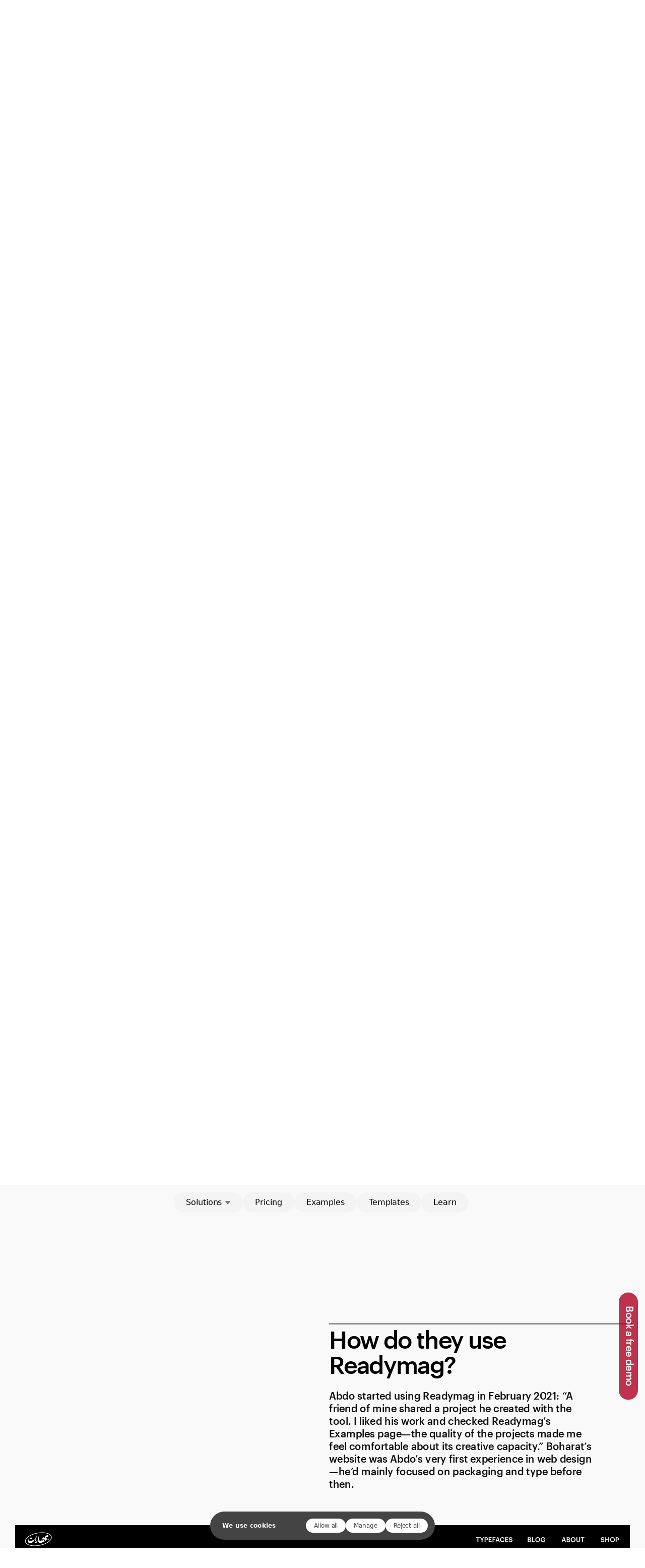

--- FILE ---
content_type: text/html; charset=utf-8
request_url: https://readymag.com/customers/boharat/use-readymag/
body_size: 20146
content:
<!doctype html><!-- Designed with Readymag 🧩 --><html class=""><head><meta charSet="utf-8"/><meta http-equiv="Content-Type" content="text/html; charset=utf-8"/><meta name="generator" content="Readymag" data-project="3074844" data-user="customers" data-is-exported="false"/><meta name="referrer" content="always"/><meta name="viewport" id="viewport" content="width=device-width,initial-scale=1.0,minimum-scale=1.0,maximum-scale=10.0,minimal-ui"/><meta name="mobile-web-app-capable" content="yes"/><meta name="apple-mobile-web-app-capable" content="yes"/><meta name="apple-mobile-web-app-title" content="Customer stories: Boharat Cairo"/><link rel="preload" as="style" href="/api/fonts/webtype/css"/><link rel="preload" as="style" href="/api/fonts/typetoday/css"/><link rel="icon" href="/dist/img/favicons/favicon.ico" type="image/x-icon"/><link rel="apple-touch-icon-precomposed" sizes="144x144" href="/dist/img/favicons/apple-touch-icon-144x144-precomposed.png"/><link rel="apple-touch-icon-precomposed" sizes="114x114" href="/dist/img/favicons/apple-touch-icon-114x114-precomposed.png"/><link rel="apple-touch-icon-precomposed" sizes="72x72" href="/dist/img/favicons/apple-touch-icon-72x72-precomposed.png"/><link rel="apple-touch-icon-precomposed" href="/dist/img/favicons/apple-touch-icon-precomposed.png"/><link rel="prev" href="https://readymag.com/customers/boharat/no-coding-tool"/><link rel="next" href="https://readymag.com/customers/boharat/form-of-expression"/><link rel="canonical" href="https://readymag.com/customers/boharat/use-readymag"/><meta content="955357184504374" property="fb:app_id"/><meta content="website" property="og:type"/><meta content="https://readymag.com/p13445633/" property="og:url"/><meta name="twitter:card" content="summary_large_image"/><meta name="twitter:site" content="@readymag"/><meta name="description" content="How do they use Readymag?"/><meta name="keywords" content="readymag customers, type foundry, landing page, typography, arabic typefaces, customer stories, readymag, website builder, best website builder, create a website, website maker, website creator, boharat cairo, boharat, sary, felfel"/><meta content="Customer stories: Boharat Cairo" property="og:site_name"/><meta content="https://c-p.rmcdn1.net/5f7db7cfde8c140015a9fb60/2255302/screenshot-625a5127-b253-446e-b164-45bfd44816af_1024.jpg" property="og:image"/><meta content="Customer stories: Boharat Cairo" property="og:title"/><meta content="How do they use Readymag?" property="og:description"/><style data-emotion="css-global 1sj8e41">#CybotCookiebotDialog{max-width:unset!important;min-width:unset!important;width:446px!important;left:50%!important;box-shadow:none!important;border:none!important;border-radius:28px!important;background-color:#444!important;padding:14px 14px 14px 24px!important;top:calc(100% - 15.7px)!important;-webkit-transform:translate(-50%, -100%)!important;-moz-transform:translate(-50%, -100%)!important;-ms-transform:translate(-50%, -100%)!important;transform:translate(-50%, -100%)!important;color:white!important;line-height:16px!important;letter-spacing:-0.08px!important;font-weight:500!important;}#CybotCookiebotDialog *{font-size:12px!important;font-family:-apple-system,system-ui,BlinkMacSystemFont,"Segoe UI",Ubuntu,"Fira Sans",Roboto,"Avenir Next","Helvetica Neue",Helvetica,Arial,sans-serif!important;}#CybotCookiebotDialog label{cursor:auto!important;color:#ffffff!important;}.CookieCard button{cursor:auto!important;}#CybotCookiebotDialog[data-template=popup]{background-color:#4f4f4f!important;}#CybotCookiebotDialog h2{font-weight:400!important;font-size:14px!important;letter-spacing:-0.4px!important;margin:0!important;}#CybotCookiebotDialog>div:not(.CybotCookiebotDialogContentWrapper){display:none!important;}#CybotCookiebotDialogBodyButtonsWrapper{-webkit-flex-direction:row!important;-ms-flex-direction:row!important;flex-direction:row!important;}#CybotCookiebotDialogTabContent{margin:0!important;min-width:150px!important;min-height:auto!important;}#CybotCookiebotDialogFooter .CybotCookiebotScrollArea{padding:0!important;}.CybotCookiebotDialogBodyContentHeading{margin:0!important;}.CybotCookiebotScrollContainer{padding:0!important;border:none!important;min-height:auto!important;}.CybotCookiebotDialogBodyButton{white-space:nowrap!important;margin:0!important;border:none!important;border-radius:40px!important;color:#444444!important;background-color:#ffffff!important;padding:8px 16px!important;font-weight:500!important;font-size:12px!important;letter-spacing:-0.08px!important;line-height:12px!important;width:auto!important;}#CybotCookiebotDialogHeader{display:none!important;}.CybotCookiebotDialogBodyBottomWrapper{display:none!important;}.CybotCookiebotScrollbarContainer{display:none!important;}.CybotCookiebotDialogArrow{display:none!important;}.CybotCookiebotDialogContentWrapper{-webkit-align-items:center!important;-webkit-box-align:center!important;-ms-flex-align:center!important;align-items:center!important;-webkit-box-pack:justify;-webkit-justify-content:space-between!important;justify-content:space-between!important;}#CybotCookiebotDialog[data-template=bottom] .CybotCookiebotDialogContentWrapper{-webkit-flex-direction:row!important;-ms-flex-direction:row!important;flex-direction:row!important;margin:0 auto!important;}#CybotCookiebotDialogNav{display:none!important;}.CybotCookiebotFader{display:none!important;}#CybotCookiebotDialogDetailBodyContentCookieContainerTypes{padding:0!important;}.CybotCookiebotDialogDetailBodyContentCookieContainerHeader{-webkit-flex-direction:row-reverse!important;-ms-flex-direction:row-reverse!important;flex-direction:row-reverse!important;gap:8px!important;width:102px!important;-webkit-box-pack:end!important;-ms-flex-pack:end!important;-webkit-justify-content:flex-end!important;justify-content:flex-end!important;-webkit-flex-shrink:0!important;-ms-flex-negative:0!important;flex-shrink:0!important;}#CybotCookiebotDialogDetailBodyContentCookieContainerNecessaryCard{display:-webkit-box!important;display:-webkit-flex!important;display:-ms-flexbox!important;display:flex!important;-webkit-align-items:center!important;-webkit-box-align:center!important;-ms-flex-align:center!important;align-items:center!important;}#CybotCookiebotDialogDetailBodyContentCookieContainerPreferenceCard{display:-webkit-box!important;display:-webkit-flex!important;display:-ms-flexbox!important;display:flex!important;-webkit-align-items:center!important;-webkit-box-align:center!important;-ms-flex-align:center!important;align-items:center!important;}#CybotCookiebotDialogDetailBodyContentCookieContainerStatisticsCard{display:-webkit-box!important;display:-webkit-flex!important;display:-ms-flexbox!important;display:flex!important;-webkit-align-items:center!important;-webkit-box-align:center!important;-ms-flex-align:center!important;align-items:center!important;}#CybotCookiebotDialogDetailBodyContentCookieContainerAdvertisingCard{display:-webkit-box!important;display:-webkit-flex!important;display:-ms-flexbox!important;display:flex!important;-webkit-align-items:center!important;-webkit-box-align:center!important;-ms-flex-align:center!important;align-items:center!important;}#CybotCookiebotDialogDetailBodyContentCookieContainerTypes li:last-child{display:none!important;}.CybotCookiebotDialogDetailBulkConsentCount{display:none!important;}input[type='checkbox'].CybotCookiebotDialogBodyLevelButton+span{-webkit-background-size:20px 20px!important;background-size:20px 20px!important;-webkit-background-position:center!important;background-position:center!important;min-width:20px!important;min-height:20px!important;padding:0!important;background-image:url('data:image/svg+xml,<svg width="20" height="20" viewBox="0 0 20 20" fill="none" xmlns="http://www.w3.org/2000/svg"><circle cx="10" cy="10" r="9.5" stroke="white"/></svg>')!important;}input[type='checkbox'].CybotCookiebotDialogBodyLevelButton:checked+span{background-image:url('data:image/svg+xml,<svg width="20" height="20" viewBox="0 0 20 20" fill="none" xmlns="http://www.w3.org/2000/svg"><circle cx="10" cy="10" r="9.5" stroke="white"/><path fill-rule="evenodd" clip-rule="evenodd" d="M5.70461 10.152C5.48269 10.3739 5.48269 10.7337 5.70461 10.9556L8.10944 13.3604C8.11145 13.3625 8.11349 13.3646 8.11554 13.3666C8.30281 13.5539 8.58825 13.5831 8.80618 13.4544C8.81894 13.4468 8.83147 13.4388 8.84373 13.4301C8.87026 13.4115 8.89555 13.3903 8.91926 13.3666C8.92024 13.3656 8.92121 13.3646 8.92218 13.3637L13.7412 8.54467C13.9631 8.32274 13.9631 7.96293 13.7412 7.74101C13.5192 7.51908 13.1594 7.51908 12.9375 7.74101L8.51742 12.1611L6.50827 10.152C6.28635 9.93003 5.92654 9.93003 5.70461 10.152Z" fill="white"/></svg>')!important;}#CybotCookiebotDialog button:before{display:none!important;}.CookieCard{border:none!important;padding:0!important;height:32px!important;-webkit-align-content:center!important;-ms-flex-line-pack:center!important;align-content:center!important;}.CybotCookiebotDialogBodyLevelButtonSlider:before{display:none!important;}.CybotCookiebotDialogBodyLevelButtonSlider{background-color:unset!important;}.CybotCookiebotDialogBodyLevelButtonSliderWrapper{height:20px!important;position:relative!important;width:20px!important;}.CybotCookiebotDialogDetailBodyContentCookieContainerButton{font-weight:500!important;line-height:16px!important;letter-spacing:-0.08px!important;}.CybotCookiebotDialogDetailBodyContentCookieTypeIntro{padding:0!important;opacity:0!important;}#CybotCookiebotDialogDetailFooter{padding:14px 0!important;letter-spacing:-0.08px!important;line-height:16px!important;}#CybotCookiebotDialogDetailFooter a{color:#fff!important;font-weight:500!important;-webkit-text-decoration:underline!important;text-decoration:underline!important;}#CybotCookiebotDialogTabContentDetails{padding:10px 18px 0 8px!important;}#CybotCookiebotDialog[data-template=popup] #CybotCookiebotDialogFooter{padding:6px 0 10px 8px!important;}#CybotCookiebotDialog[data-template=bottom] #CybotCookiebotDialogFooter{padding:0!important;}#CybotCookiebotDialog[data-template=popup] #CybotCookiebotDialogBodyButtonsWrapper{-webkit-box-pack:start!important;-ms-flex-pack:start!important;-webkit-justify-content:flex-start!important;justify-content:flex-start!important;}#CybotCookiebotDialogDetailCustomHeader{display:-webkit-box;display:-webkit-flex;display:-ms-flexbox;display:flex;-webkit-box-pack:justify;-webkit-justify-content:space-between;justify-content:space-between;margin-bottom:10px!important;}#CybotCookiebotDialogDetailCustomHeaderHideButtonWrapper{border-color:#fff;-webkit-transform:rotate(-225deg);-moz-transform:rotate(-225deg);-ms-transform:rotate(-225deg);transform:rotate(-225deg);border-style:solid;border-width:.15em .15em 0 0;content:"";display:inline-block;height:.7em;left:0;position:relative;top:.1em;width:.7em;cursor:pointer;}.CybotCookiebotDialogDetailBodyContentCookieContainerHeader:hover+.CybotCookiebotDialogDetailBodyContentCookieTypeIntro{opacity:1!important;}#CybotCookiebotDialogBodyContent{padding:0 1.125em 0 0!important;}@media screen and (max-width: 478px){#CybotCookiebotDialogBodyButtonsWrapper{-webkit-box-flex-wrap:wrap!important;-webkit-flex-wrap:wrap!important;-ms-flex-wrap:wrap!important;flex-wrap:wrap!important;row-gap:2px!important;}#CybotCookiebotDialogBodyContent{padding:0 1.125em 20px 0!important;}#CybotCookiebotDialog{width:calc(100% - 22px)!important;left:12px!important;border-radius:12px!important;padding:16px!important;-webkit-transform:translate(0, -100%)!important;-moz-transform:translate(0, -100%)!important;-ms-transform:translate(0, -100%)!important;transform:translate(0, -100%)!important;}#CybotCookiebotDialog[data-template=bottom] .CybotCookiebotDialogContentWrapper{-webkit-flex-direction:column!important;-ms-flex-direction:column!important;flex-direction:column!important;}#CybotCookiebotDialog[data-template=popup]{width:calc(100% - 22px)!important;}.CybotCookiebotDialogDetailBodyContentCookieTypeIntro{margin-top:8px!important;opacity:1!important;display:none!important;}.CookieCard:hover .CybotCookiebotDialogDetailBodyContentCookieTypeIntro{display:block!important;}#CybotCookiebotDialogDetailBodyContentCookieContainerNecessaryCard{-webkit-align-items:flex-start!important;-webkit-box-align:flex-start!important;-ms-flex-align:flex-start!important;align-items:flex-start!important;-webkit-flex-direction:column!important;-ms-flex-direction:column!important;flex-direction:column!important;}#CybotCookiebotDialogDetailBodyContentCookieContainerPreferenceCard{-webkit-align-items:flex-start!important;-webkit-box-align:flex-start!important;-ms-flex-align:flex-start!important;align-items:flex-start!important;-webkit-flex-direction:column!important;-ms-flex-direction:column!important;flex-direction:column!important;}#CybotCookiebotDialogDetailBodyContentCookieContainerStatisticsCard{-webkit-align-items:flex-start!important;-webkit-box-align:flex-start!important;-ms-flex-align:flex-start!important;align-items:flex-start!important;-webkit-flex-direction:column!important;-ms-flex-direction:column!important;flex-direction:column!important;}#CybotCookiebotDialogDetailBodyContentCookieContainerAdvertisingCard{-webkit-align-items:flex-start!important;-webkit-box-align:flex-start!important;-ms-flex-align:flex-start!important;align-items:flex-start!important;-webkit-flex-direction:column!important;-ms-flex-direction:column!important;flex-direction:column!important;}.CookieCard{height:auto!important;}#CybotCookiebotDialogDetailBodyContentCookieContainerTypes li:not(:first-child){margin-top:8px!important;}#CybotCookiebotDialogTabContentDetails{padding:0 2px 0 0!important;}#CybotCookiebotDialog[data-template=popup] #CybotCookiebotDialogFooter{padding:0!important;}}</style><script id="Cookiebot" src="https://consent.cookiebot.com/uc.js" data-cbid="d4c2d48c-e2e7-4faf-94a1-c7397bef70a4" async=""></script><script>(()=>{function g(o) {return o.bind(this);}function E() {let o = document.getElementById("CybotCookiebotDialog");if (!o) return;let c = document.getElementById("CybotCookiebotDialogDetailBody"), i = document.createElement("div");i.id = "CybotCookiebotDialogDetailCustomHeader";let l = document.createElement("div");(l.id = "CybotCookiebotDialogDetailCustomHeaderTitle", l.innerText = "We use cookies to personalize your experience");let a = document.createElement("div");(a.id = "CybotCookiebotDialogDetailCustomHeaderHideButtonWrapper", c?.insertBefore(i, c.firstChild), i.appendChild(l), i.appendChild(a), a?.addEventListener("click", p));let k = document.getElementById("CybotCookiebotDialogBodyLevelButtonCustomize"), d = document.getElementById("CybotCookiebotDialogBodyLevelButtonLevelOptinAllowallSelection"), B = document.getElementById("CybotCookiebotDialogBody");function p() {(o.setAttribute("data-template", "bottom"), o?.classList.add("CybotEdge"), k?.classList.remove("CybotCookiebotDialogHide"), d?.classList.add("CybotCookiebotDialogHide"), B?.classList.remove("CybotCookiebotDialogHide"));let e = document.querySelectorAll(".CybotCookiebotScrollContainer.CybotCookiebotDialogActive");for (let t of e) (t?.classList.remove("CybotCookiebotDialogActive"), t?.classList.add("CybotCookiebotDialogHide"));}let s = document.getElementById("CybotCookiebotDialogDetailFooter");s && (s.innerHTML = "See <a href='https://readymag.com/readymag/terms-and-privacy/cookie-policy/' target='_blank'>our full cookie policy</a> by <a href='https://www.cookiebot.com' target='_blank'>Cookiebot</a> (updated September 30, 2024)");let r = document.querySelectorAll(".CybotCookiebotDialogDetailBodyContentCookieContainerButton");if (r) for (let e of r) e.disabled = !0;let m = document.getElementById("CybotCookiebotDialogBodyLevelButtonCustomize");m?.addEventListener("click", u);function u() {m?.removeEventListener("click", u);let e = document.getElementById("CybotCookiebotDialogBodyLevelButtonPreferencesInline");e && (e.checked = !1);let t = document.getElementById("CybotCookiebotDialogBodyLevelButtonStatisticsInline");t && (t.checked = !1);let n = document.getElementById("CybotCookiebotDialogBodyLevelButtonMarketingInline");n && (n.checked = !1);}d?.addEventListener("click", D);function D() {let e = document.getElementById("CybotCookiebotDialogBodyLevelButtonPreferencesInline"), t = document.getElementById("CybotCookiebotDialogBodyLevelButtonPreferences");e && t && (t.checked = e.checked);let n = document.getElementById("CybotCookiebotDialogBodyLevelButtonStatisticsInline"), C = document.getElementById("CybotCookiebotDialogBodyLevelButtonStatistics");n && C && (C.checked = n.checked);let y = document.getElementById("CybotCookiebotDialogBodyLevelButtonMarketingInline"), b = document.getElementById("CybotCookiebotDialogBodyLevelButtonMarketing");y && b && (b.checked = y.checked);}}function L() {window.addEventListener("CookiebotOnDialogDisplay", E, !1);}var v = g(L);v()})();</script><script type="application/json" data-content="{&quot;publicPath&quot;:&quot;https://st-p.rmcdn1.net/193e4af2/dist&quot;,&quot;project&quot;:{&quot;isProjectEmailPrivate&quot;:{&quot;isEnabled&quot;:false,&quot;allowedEmails&quot;:[],&quot;allowedDomains&quot;:[]},&quot;opts&quot;:{&quot;arrows&quot;:true,&quot;menubutton&quot;:false,&quot;sharebutton&quot;:false,&quot;pagecounter&quot;:false,&quot;endpage&quot;:false,&quot;endpagetype&quot;:&quot;join&quot;,&quot;viewertype&quot;:&quot;vertical&quot;,&quot;slidein&quot;:false,&quot;scalewidth&quot;:3600,&quot;projectinfo&quot;:false,&quot;hidden&quot;:false,&quot;allowindex&quot;:true,&quot;scalableviewer&quot;:true,&quot;lqip&quot;:false,&quot;useCustomCursor&quot;:false,&quot;controlsontop&quot;:false,&quot;ga_id&quot;:&quot;G-4MHCHDVPXV&quot;,&quot;gtm_id&quot;:&quot;GTM-NPR9HT7&quot;,&quot;branding&quot;:false,&quot;phoneVerticalAlign&quot;:&quot;top&quot;},&quot;textStyles&quot;:{&quot;global&quot;:[{&quot;_id&quot;:&quot;62ea8618eb0726003e762313&quot;,&quot;label&quot;:&quot;H d&quot;,&quot;name&quot;:&quot;style-752db359-4691-4511-a096-9948726c06d9&quot;,&quot;cssProperties&quot;:{&quot;fontFamily&quot;:&quot;Inter&quot;,&quot;fontWeight&quot;:&quot;400&quot;,&quot;fontSize&quot;:38,&quot;lineHeight&quot;:40,&quot;letterSpacing&quot;:-1.3,&quot;fontStyle&quot;:&quot;normal&quot;,&quot;color&quot;:&quot;ffffff64&quot;,&quot;fontVariationSettings&quot;:&quot;&#x27;wght&#x27; 553&quot;,&quot;textAlign&quot;:&quot;left&quot;,&quot;paddingTop&quot;:6},&quot;tag&quot;:&quot;h1&quot;},{&quot;_id&quot;:&quot;62ea9544bf661b002b91eb9e&quot;,&quot;label&quot;:&quot;H d&quot;,&quot;name&quot;:&quot;style-ca43633c-8caf-44f0-9b15-722ce7c032f1&quot;,&quot;cssProperties&quot;:{&quot;fontFamily&quot;:&quot;Inter&quot;,&quot;fontWeight&quot;:&quot;400&quot;,&quot;fontSize&quot;:38,&quot;lineHeight&quot;:40,&quot;letterSpacing&quot;:-1.3,&quot;fontStyle&quot;:&quot;normal&quot;,&quot;color&quot;:&quot;04030364&quot;,&quot;fontVariationSettings&quot;:&quot;&#x27;wght&#x27; 553&quot;,&quot;textAlign&quot;:&quot;left&quot;,&quot;paddingTop&quot;:6,&quot;paddingLeft&quot;:168},&quot;tag&quot;:&quot;p&quot;},{&quot;_id&quot;:&quot;62ea9d891549b50014f45a54&quot;,&quot;label&quot;:&quot;H m&quot;,&quot;name&quot;:&quot;style-b644cbe3-ee66-4fb8-a598-af002d5f63c5&quot;,&quot;cssProperties&quot;:{&quot;fontFamily&quot;:&quot;Inter&quot;,&quot;fontWeight&quot;:&quot;400&quot;,&quot;fontSize&quot;:28,&quot;lineHeight&quot;:30,&quot;letterSpacing&quot;:-1.3,&quot;fontStyle&quot;:&quot;normal&quot;,&quot;color&quot;:&quot;ffffff64&quot;,&quot;fontVariationSettings&quot;:&quot;&#x27;wght&#x27; 553&quot;,&quot;textAlign&quot;:&quot;left&quot;,&quot;paddingTop&quot;:4},&quot;tag&quot;:&quot;h1&quot;},{&quot;_id&quot;:&quot;62ea9f282bec8f0037e16631&quot;,&quot;label&quot;:&quot;H m&quot;,&quot;name&quot;:&quot;style-ea8513b1-c3df-46c7-9d15-708e6e00e40e&quot;,&quot;cssProperties&quot;:{&quot;fontFamily&quot;:&quot;Inter&quot;,&quot;fontWeight&quot;:&quot;400&quot;,&quot;fontSize&quot;:28,&quot;lineHeight&quot;:30,&quot;letterSpacing&quot;:-1.3,&quot;fontStyle&quot;:&quot;normal&quot;,&quot;color&quot;:&quot;04030364&quot;,&quot;fontVariationSettings&quot;:&quot;&#x27;wght&#x27; 553&quot;,&quot;textAlign&quot;:&quot;left&quot;,&quot;paddingTop&quot;:4,&quot;paddingLeft&quot;:76},&quot;tag&quot;:&quot;h1&quot;},{&quot;_id&quot;:&quot;62ea95bda9740c003c71117a&quot;,&quot;label&quot;:&quot;Quote d&quot;,&quot;name&quot;:&quot;style-2bf7dba5-060a-41d2-ba19-77ec99521582&quot;,&quot;cssProperties&quot;:{&quot;fontFamily&quot;:&quot;Inter&quot;,&quot;fontWeight&quot;:&quot;400&quot;,&quot;fontSize&quot;:38,&quot;lineHeight&quot;:40,&quot;letterSpacing&quot;:-1.2,&quot;fontStyle&quot;:&quot;normal&quot;,&quot;color&quot;:&quot;04030364&quot;,&quot;fontVariationSettings&quot;:&quot;&#x27;wght&#x27; 221&quot;,&quot;textAlign&quot;:&quot;left&quot;,&quot;paddingTop&quot;:12},&quot;tag&quot;:&quot;p&quot;},{&quot;_id&quot;:&quot;62ea9f8927f308001d1385a2&quot;,&quot;label&quot;:&quot;Quote m&quot;,&quot;name&quot;:&quot;style-7d039a09-ba2e-49ce-adfa-6d998003d096&quot;,&quot;cssProperties&quot;:{&quot;fontFamily&quot;:&quot;Inter&quot;,&quot;fontWeight&quot;:&quot;400&quot;,&quot;fontSize&quot;:28,&quot;lineHeight&quot;:30,&quot;letterSpacing&quot;:-1.2,&quot;fontStyle&quot;:&quot;normal&quot;,&quot;color&quot;:&quot;04030364&quot;,&quot;fontVariationSettings&quot;:&quot;&#x27;wght&#x27; 221&quot;,&quot;textAlign&quot;:&quot;left&quot;,&quot;paddingTop&quot;:20},&quot;tag&quot;:&quot;p&quot;},{&quot;_id&quot;:&quot;62ea84eb87d9ec00141570d5&quot;,&quot;label&quot;:&quot;Text d&quot;,&quot;name&quot;:&quot;style-d4cf481c-4096-48dd-899a-f30419022cb3&quot;,&quot;cssProperties&quot;:{&quot;fontFamily&quot;:&quot;Inter&quot;,&quot;fontWeight&quot;:&quot;400&quot;,&quot;fontSize&quot;:16,&quot;lineHeight&quot;:20,&quot;letterSpacing&quot;:-0.2,&quot;fontStyle&quot;:&quot;normal&quot;,&quot;color&quot;:&quot;ffffff64&quot;,&quot;fontVariationSettings&quot;:&quot;&#x27;wght&#x27; 553&quot;,&quot;paddingTop&quot;:4,&quot;textAlign&quot;:&quot;left&quot;},&quot;tag&quot;:&quot;p&quot;},{&quot;_id&quot;:&quot;62ea956527f308001d12cb0d&quot;,&quot;label&quot;:&quot;Text d&quot;,&quot;name&quot;:&quot;style-7fdc5807-5864-472a-af4b-ee068eb1f9db&quot;,&quot;cssProperties&quot;:{&quot;fontFamily&quot;:&quot;Inter&quot;,&quot;fontWeight&quot;:&quot;400&quot;,&quot;fontSize&quot;:16,&quot;lineHeight&quot;:20,&quot;letterSpacing&quot;:-0.2,&quot;fontStyle&quot;:&quot;normal&quot;,&quot;color&quot;:&quot;04030364&quot;,&quot;fontVariationSettings&quot;:&quot;&#x27;wght&#x27; 553&quot;,&quot;paddingTop&quot;:18,&quot;textAlign&quot;:&quot;left&quot;,&quot;paddingLeft&quot;:168},&quot;tag&quot;:&quot;p&quot;},{&quot;_id&quot;:&quot;62ea9fbeeb0726003e77e37b&quot;,&quot;label&quot;:&quot;Text m&quot;,&quot;name&quot;:&quot;style-906c3626-f4fc-4127-8bcf-074cb4f9f997&quot;,&quot;cssProperties&quot;:{&quot;fontFamily&quot;:&quot;Inter&quot;,&quot;fontWeight&quot;:&quot;400&quot;,&quot;fontSize&quot;:16,&quot;lineHeight&quot;:20,&quot;letterSpacing&quot;:-0.2,&quot;fontStyle&quot;:&quot;normal&quot;,&quot;color&quot;:&quot;04030364&quot;,&quot;fontVariationSettings&quot;:&quot;&#x27;wght&#x27; 553&quot;,&quot;paddingTop&quot;:20,&quot;textAlign&quot;:&quot;left&quot;,&quot;paddingLeft&quot;:76},&quot;tag&quot;:&quot;p&quot;},{&quot;_id&quot;:&quot;62ea8721a7610300139bad26&quot;,&quot;label&quot;:&quot;caption&quot;,&quot;name&quot;:&quot;style-685bbc8b-c123-4796-b228-72d8e419d133&quot;,&quot;cssProperties&quot;:{&quot;fontFamily&quot;:&quot;Inter&quot;,&quot;fontWeight&quot;:&quot;400&quot;,&quot;fontSize&quot;:10,&quot;lineHeight&quot;:10,&quot;letterSpacing&quot;:0,&quot;fontStyle&quot;:&quot;normal&quot;,&quot;color&quot;:&quot;FFFFFF64&quot;,&quot;fontVariationSettings&quot;:&quot;&#x27;wght&#x27; 553&quot;,&quot;paddingTop&quot;:2,&quot;textAlign&quot;:&quot;left&quot;},&quot;tag&quot;:&quot;p&quot;},{&quot;_id&quot;:&quot;62ea96472bec8f0037e0bc3e&quot;,&quot;label&quot;:&quot;caption&quot;,&quot;name&quot;:&quot;style-5f84af42-b5a7-43dd-acce-36aa119e582b&quot;,&quot;cssProperties&quot;:{&quot;fontFamily&quot;:&quot;Inter&quot;,&quot;fontWeight&quot;:&quot;400&quot;,&quot;fontSize&quot;:10,&quot;lineHeight&quot;:10,&quot;letterSpacing&quot;:0,&quot;fontStyle&quot;:&quot;normal&quot;,&quot;color&quot;:&quot;04030364&quot;,&quot;fontVariationSettings&quot;:&quot;&#x27;wght&#x27; 553&quot;,&quot;paddingTop&quot;:2,&quot;textAlign&quot;:&quot;left&quot;},&quot;tag&quot;:&quot;p&quot;}],&quot;project&quot;:[{&quot;_id&quot;:&quot;5f85d2681ef9af007682b1f4&quot;,&quot;name&quot;:&quot;paragraph-1&quot;,&quot;label&quot;:&quot;H1&quot;,&quot;tag&quot;:&quot;h1&quot;,&quot;cssProperties&quot;:{&quot;color&quot;:&quot;0c0c0c64&quot;,&quot;opacity&quot;:&quot;100&quot;,&quot;fontFamily&quot;:&quot;Graphik&quot;,&quot;fontSize&quot;:&quot;38&quot;,&quot;fontWeight&quot;:&quot;500&quot;,&quot;letterSpacing&quot;:&quot;-1.2&quot;,&quot;lineHeight&quot;:&quot;40&quot;,&quot;textAlign&quot;:&quot;left&quot;,&quot;paddingTop&quot;:8,&quot;paddingRight&quot;:0,&quot;paddingBottom&quot;:0,&quot;paddingLeft&quot;:0}},{&quot;_id&quot;:&quot;5f85d2681ef9af007682b1f4&quot;,&quot;name&quot;:&quot;style-2360b746-d21c-4e46-9631-f25bf4a8afe7&quot;,&quot;label&quot;:&quot;Text&quot;,&quot;tag&quot;:&quot;p&quot;,&quot;cssProperties&quot;:{&quot;color&quot;:&quot;FFFFFF64&quot;,&quot;opacity&quot;:&quot;100&quot;,&quot;fontFamily&quot;:&quot;Graphik&quot;,&quot;fontSize&quot;:&quot;38&quot;,&quot;fontWeight&quot;:&quot;500&quot;,&quot;letterSpacing&quot;:&quot;-1.2&quot;,&quot;lineHeight&quot;:&quot;40&quot;,&quot;textAlign&quot;:&quot;left&quot;,&quot;paddingTop&quot;:8,&quot;paddingRight&quot;:0,&quot;paddingBottom&quot;:0,&quot;paddingLeft&quot;:0}},{&quot;_id&quot;:&quot;5f85d2681ef9af007682b1f6&quot;,&quot;name&quot;:&quot;paragraph-3&quot;,&quot;label&quot;:&quot;Text&quot;,&quot;tag&quot;:&quot;p&quot;,&quot;cssProperties&quot;:{&quot;color&quot;:&quot;0c0c0c64&quot;,&quot;opacity&quot;:&quot;100&quot;,&quot;fontFamily&quot;:&quot;Graphik&quot;,&quot;fontSize&quot;:&quot;16&quot;,&quot;fontWeight&quot;:500,&quot;letterSpacing&quot;:0,&quot;lineHeight&quot;:&quot;20&quot;,&quot;textAlign&quot;:&quot;left&quot;,&quot;paddingTop&quot;:6,&quot;paddingBottom&quot;:0,&quot;paddingLeft&quot;:0,&quot;paddingRight&quot;:0,&quot;fontStyle&quot;:&quot;normal&quot;}},{&quot;_id&quot;:&quot;5f85d2681ef9af007682b1f7&quot;,&quot;name&quot;:&quot;paragraph-4&quot;,&quot;label&quot;:&quot;Caption&quot;,&quot;tag&quot;:&quot;p&quot;,&quot;cssProperties&quot;:{&quot;color&quot;:&quot;ffffff64&quot;,&quot;opacity&quot;:&quot;100&quot;,&quot;fontFamily&quot;:&quot;Graphik&quot;,&quot;fontSize&quot;:10,&quot;fontWeight&quot;:&quot;500&quot;,&quot;letterSpacing&quot;:&quot;0&quot;,&quot;lineHeight&quot;:10,&quot;textAlign&quot;:&quot;left&quot;,&quot;paddingTop&quot;:12,&quot;paddingRight&quot;:0,&quot;paddingBottom&quot;:0,&quot;paddingLeft&quot;:0,&quot;fontStyle&quot;:&quot;normal&quot;,&quot;textDecoration&quot;:&quot;none&quot;,&quot;textTransform&quot;:&quot;none&quot;}},{&quot;_id&quot;:&quot;5f8704530fc32f007a27e9ae&quot;,&quot;label&quot;:&quot;H1 m&quot;,&quot;name&quot;:&quot;style-f12d1645-8cab-4bd9-b1a5-c13809b36f62&quot;,&quot;cssProperties&quot;:{&quot;color&quot;:&quot;ffffff64&quot;,&quot;opacity&quot;:&quot;100&quot;,&quot;fontFamily&quot;:&quot;Graphik&quot;,&quot;fontSize&quot;:28,&quot;fontWeight&quot;:&quot;500&quot;,&quot;letterSpacing&quot;:&quot;-1.2&quot;,&quot;lineHeight&quot;:30,&quot;textAlign&quot;:&quot;left&quot;,&quot;paddingTop&quot;:6},&quot;tag&quot;:&quot;p&quot;}]},&quot;listStyles&quot;:{&quot;global&quot;:[],&quot;project&quot;:[{&quot;markerContent&quot;:&quot;•&quot;,&quot;baselineShift&quot;:0,&quot;_id&quot;:&quot;5fa13c17f753ed629a8733e1&quot;,&quot;name&quot;:&quot;list-style&quot;,&quot;label&quot;:&quot;List item&quot;,&quot;cssProperties&quot;:{&quot;color&quot;:&quot;22222264&quot;,&quot;fontFamily&quot;:&quot;Roboto&quot;,&quot;fontStyle&quot;:&quot;normal&quot;,&quot;textAlign&quot;:&quot;left&quot;,&quot;fontSize&quot;:18,&quot;fontWeight&quot;:400,&quot;letterSpacing&quot;:0,&quot;lineHeight&quot;:26,&quot;paddingRight&quot;:0,&quot;paddingLeft&quot;:0}},{&quot;markerContent&quot;:&quot;•&quot;,&quot;baselineShift&quot;:0,&quot;_id&quot;:&quot;5fa13c17f753ed629a8733e2&quot;,&quot;label&quot;:&quot;New style&quot;,&quot;name&quot;:&quot;list-style-50dc099b-8167-4d9d-bcbb-bced75407df1&quot;,&quot;cssProperties&quot;:{&quot;fontFamily&quot;:&quot;Roboto&quot;,&quot;fontWeight&quot;:&quot;400&quot;,&quot;fontSize&quot;:18,&quot;lineHeight&quot;:26,&quot;width&quot;:18,&quot;paddingLeft&quot;:0,&quot;paddingRight&quot;:0}}]},&quot;linkStyles&quot;:{&quot;global&quot;:[{&quot;style&quot;:{&quot;link&quot;:{&quot;padding&quot;:0,&quot;size&quot;:1,&quot;type&quot;:&quot;None&quot;,&quot;color&quot;:&quot;00000064&quot;,&quot;textColor&quot;:&quot;04030364&quot;},&quot;hover&quot;:{&quot;padding&quot;:0,&quot;size&quot;:1,&quot;type&quot;:&quot;None&quot;,&quot;color&quot;:&quot;00000064&quot;,&quot;textColor&quot;:&quot;0C0C0C41&quot;},&quot;current&quot;:{&quot;padding&quot;:0,&quot;size&quot;:1,&quot;type&quot;:&quot;Solid&quot;,&quot;color&quot;:&quot;00000064&quot;,&quot;textColor&quot;:&quot;00000064&quot;}},&quot;_id&quot;:&quot;62f0e6a909a180002e1fedf1&quot;,&quot;name&quot;:&quot;link-style-797b642a-320f-421e-a09c-4637272d476d&quot;,&quot;label&quot;:&quot;H&quot;},{&quot;style&quot;:{&quot;link&quot;:{&quot;padding&quot;:0,&quot;size&quot;:1,&quot;type&quot;:&quot;None&quot;,&quot;color&quot;:&quot;00000064&quot;,&quot;textColor&quot;:&quot;FFFFFF64&quot;},&quot;hover&quot;:{&quot;padding&quot;:0,&quot;size&quot;:1,&quot;type&quot;:&quot;None&quot;,&quot;color&quot;:&quot;00000064&quot;,&quot;textColor&quot;:&quot;F9F9F941&quot;},&quot;current&quot;:{&quot;padding&quot;:0,&quot;size&quot;:1,&quot;type&quot;:&quot;Solid&quot;,&quot;color&quot;:&quot;00000064&quot;,&quot;textColor&quot;:&quot;00000064&quot;}},&quot;_id&quot;:&quot;62f0e6a909a180002e1fedf1&quot;,&quot;name&quot;:&quot;link-style-b79a979a-32a1-4d61-acf4-6737ebba436d&quot;,&quot;label&quot;:&quot;H&quot;},{&quot;style&quot;:{&quot;link&quot;:{&quot;padding&quot;:-4,&quot;size&quot;:1,&quot;type&quot;:&quot;Solid&quot;,&quot;color&quot;:&quot;FFFFFF64&quot;,&quot;textColor&quot;:&quot;FFFFFF64&quot;},&quot;hover&quot;:{&quot;padding&quot;:0,&quot;size&quot;:1,&quot;type&quot;:&quot;None&quot;,&quot;color&quot;:&quot;00000064&quot;,&quot;textColor&quot;:&quot;FFFFFF64&quot;},&quot;current&quot;:{&quot;padding&quot;:0,&quot;size&quot;:1,&quot;type&quot;:&quot;Solid&quot;,&quot;color&quot;:&quot;00000064&quot;,&quot;textColor&quot;:&quot;00000064&quot;}},&quot;_id&quot;:&quot;62f0e6a909a180002e1fedef&quot;,&quot;name&quot;:&quot;link-style-637fbb84-898e-4c45-9e25-ddf207df8f35&quot;,&quot;label&quot;:&quot;Text&quot;},{&quot;style&quot;:{&quot;link&quot;:{&quot;padding&quot;:-4,&quot;size&quot;:1,&quot;type&quot;:&quot;Solid&quot;,&quot;color&quot;:&quot;00000064&quot;,&quot;textColor&quot;:&quot;00000064&quot;},&quot;hover&quot;:{&quot;padding&quot;:0,&quot;size&quot;:1,&quot;type&quot;:&quot;None&quot;,&quot;color&quot;:&quot;00000064&quot;,&quot;textColor&quot;:&quot;00000064&quot;},&quot;current&quot;:{&quot;padding&quot;:0,&quot;size&quot;:1,&quot;type&quot;:&quot;Solid&quot;,&quot;color&quot;:&quot;00000064&quot;,&quot;textColor&quot;:&quot;00000064&quot;}},&quot;_id&quot;:&quot;62f0e6a909a180002e1fedf0&quot;,&quot;name&quot;:&quot;link-style-139888da-1a40-4b72-9dd0-07986b08a6ca&quot;,&quot;label&quot;:&quot;Text&quot;}],&quot;project&quot;:[{&quot;style&quot;:{&quot;link&quot;:{&quot;textColor&quot;:&quot;6200FF64&quot;,&quot;color&quot;:&quot;0021FF64&quot;,&quot;size&quot;:1,&quot;padding&quot;:0,&quot;type&quot;:&quot;None&quot;},&quot;hover&quot;:{&quot;textColor&quot;:&quot;0C0C0C64&quot;,&quot;color&quot;:&quot;0021FF64&quot;,&quot;size&quot;:1,&quot;padding&quot;:0,&quot;type&quot;:&quot;None&quot;},&quot;current&quot;:{&quot;textColor&quot;:&quot;undefinedNaN&quot;,&quot;color&quot;:&quot;undefinedNaN&quot;,&quot;size&quot;:null,&quot;padding&quot;:null}},&quot;_id&quot;:&quot;5f85d2689e0db4008654d428&quot;,&quot;name&quot;:&quot;link-1&quot;,&quot;label&quot;:&quot;Default Link Style&quot;},{&quot;style&quot;:{&quot;link&quot;:{&quot;padding&quot;:0,&quot;size&quot;:1,&quot;type&quot;:&quot;None&quot;,&quot;color&quot;:&quot;00000064&quot;,&quot;textColor&quot;:&quot;FFFFFF64&quot;},&quot;hover&quot;:{&quot;padding&quot;:0,&quot;size&quot;:1,&quot;type&quot;:&quot;None&quot;,&quot;color&quot;:&quot;00000064&quot;,&quot;textColor&quot;:&quot;89898964&quot;}},&quot;_id&quot;:&quot;5f870ae44b4468007b4c3c5e&quot;,&quot;name&quot;:&quot;link-style-9ed17f92-5f5c-444a-a878-854503f540c9&quot;,&quot;label&quot;:&quot;&quot;},{&quot;style&quot;:{&quot;link&quot;:{&quot;padding&quot;:0,&quot;size&quot;:1,&quot;type&quot;:&quot;None&quot;,&quot;color&quot;:&quot;00000064&quot;,&quot;textColor&quot;:&quot;FFFFFF64&quot;},&quot;hover&quot;:{&quot;padding&quot;:0,&quot;size&quot;:1,&quot;type&quot;:&quot;None&quot;,&quot;color&quot;:&quot;00000064&quot;,&quot;textColor&quot;:&quot;8F8F8F64&quot;}},&quot;_id&quot;:&quot;5f870ae44b4468007b4c3c5f&quot;,&quot;name&quot;:&quot;link-style-9af7976f-decd-4f6b-b371-fb48d02421ac&quot;,&quot;label&quot;:&quot;w&quot;},{&quot;style&quot;:{&quot;link&quot;:{&quot;padding&quot;:0,&quot;size&quot;:1,&quot;type&quot;:&quot;None&quot;,&quot;color&quot;:&quot;00000064&quot;,&quot;textColor&quot;:&quot;0C0C0C64&quot;},&quot;hover&quot;:{&quot;padding&quot;:0,&quot;size&quot;:1,&quot;type&quot;:&quot;None&quot;,&quot;color&quot;:&quot;00000064&quot;,&quot;textColor&quot;:&quot;52525264&quot;}},&quot;_id&quot;:&quot;5f870ae44b4468007b4c3c60&quot;,&quot;name&quot;:&quot;link-style-db1a6717-d94b-49fd-962f-1c614b25c6bc&quot;,&quot;label&quot;:&quot;b&quot;},{&quot;style&quot;:{&quot;link&quot;:{&quot;padding&quot;:0,&quot;size&quot;:1,&quot;type&quot;:&quot;None&quot;,&quot;color&quot;:&quot;00000064&quot;,&quot;textColor&quot;:&quot;FFFFFF32&quot;},&quot;hover&quot;:{&quot;padding&quot;:0,&quot;size&quot;:1,&quot;type&quot;:&quot;None&quot;,&quot;color&quot;:&quot;00000064&quot;,&quot;textColor&quot;:&quot;FFFFFF64&quot;},&quot;current&quot;:{&quot;padding&quot;:0,&quot;size&quot;:1,&quot;type&quot;:&quot;Solid&quot;,&quot;color&quot;:&quot;00000064&quot;,&quot;textColor&quot;:&quot;00000064&quot;}},&quot;_id&quot;:&quot;5fa401e788f12e00bf819790&quot;,&quot;name&quot;:&quot;link-style-1650278e-ec82-455a-9709-6951d112b38a&quot;,&quot;label&quot;:&quot;New Style&quot;}]},&quot;likers&quot;:[],&quot;submitted_for_featured&quot;:0,&quot;selected_for_featured&quot;:0,&quot;_id&quot;:&quot;612e2b5446418142153bb89e&quot;,&quot;num_id&quot;:3074844,&quot;__v&quot;:0,&quot;categories&quot;:[],&quot;changed&quot;:false,&quot;copyStatus&quot;:&quot;finished&quot;,&quot;coverPid&quot;:&quot;612e1b5ba8b535007ec6733f&quot;,&quot;creation_date&quot;:&quot;2021-08-31T12:06:51.097Z&quot;,&quot;description&quot;:&quot;Abdo Mohamed, the owner of Boharat Cairo type foundry, speaks of how Readymag helps them expand outreach efforts and introduce new flavors to the regional design scene.&quot;,&quot;desktopWidth&quot;:1024,&quot;edit_params&quot;:{&quot;fonts&quot;:[{&quot;provider&quot;:&quot;system&quot;,&quot;css_name&quot;:&quot;Arial&quot;,&quot;name&quot;:&quot;Arial&quot;,&quot;variations&quot;:[&quot;n4&quot;,&quot;i4&quot;,&quot;n7&quot;,&quot;i7&quot;]},{&quot;provider&quot;:&quot;system&quot;,&quot;css_name&quot;:&quot;Courier New&quot;,&quot;name&quot;:&quot;Courier New&quot;,&quot;variations&quot;:[&quot;n4&quot;,&quot;i4&quot;,&quot;n7&quot;,&quot;i7&quot;]},{&quot;provider&quot;:&quot;system&quot;,&quot;css_name&quot;:&quot;Georgia&quot;,&quot;name&quot;:&quot;Georgia&quot;,&quot;variations&quot;:[&quot;n4&quot;,&quot;i4&quot;,&quot;n7&quot;,&quot;i7&quot;]},{&quot;provider&quot;:&quot;system&quot;,&quot;css_name&quot;:&quot;Times New Roman&quot;,&quot;name&quot;:&quot;Times New Roman&quot;,&quot;variations&quot;:[&quot;n4&quot;,&quot;i4&quot;,&quot;n7&quot;,&quot;i7&quot;]},{&quot;provider&quot;:&quot;system&quot;,&quot;css_name&quot;:&quot;Trebuchet MS&quot;,&quot;name&quot;:&quot;Trebuchet MS&quot;,&quot;variations&quot;:[&quot;n4&quot;,&quot;i4&quot;,&quot;n7&quot;,&quot;i7&quot;]},{&quot;provider&quot;:&quot;system&quot;,&quot;css_name&quot;:&quot;Verdana&quot;,&quot;name&quot;:&quot;Verdana&quot;,&quot;variations&quot;:[&quot;n4&quot;,&quot;i4&quot;,&quot;n7&quot;,&quot;i7&quot;]},{&quot;provider&quot;:&quot;system&quot;,&quot;css_name&quot;:&quot;Tahoma&quot;,&quot;name&quot;:&quot;Tahoma&quot;,&quot;variations&quot;:[&quot;n4&quot;,&quot;n7&quot;]},{&quot;provider&quot;:&quot;typetoday&quot;,&quot;css_name&quot;:&quot;Graphik&quot;,&quot;name&quot;:&quot;Graphik&quot;,&quot;variations&quot;:[&quot;n5&quot;]}],&quot;paragraph_styles&quot;:[{&quot;_caption&quot;:&quot;H1&quot;,&quot;_name&quot;:&quot;paragraph-1&quot;,&quot;_sort&quot;:0,&quot;color&quot;:&quot;222222&quot;,&quot;opacity&quot;:&quot;100&quot;,&quot;tag&quot;:&quot;h1&quot;,&quot;font-family&quot;:&quot;Graphik&quot;,&quot;font-size&quot;:&quot;38&quot;,&quot;font-style&quot;:&quot;normal&quot;,&quot;font-weight&quot;:&quot;500&quot;,&quot;letter-spacing&quot;:&quot;-1.2&quot;,&quot;line-height&quot;:&quot;40&quot;,&quot;text-align&quot;:&quot;start&quot;,&quot;text-decoration&quot;:&quot;none&quot;,&quot;text-transform&quot;:&quot;none&quot;,&quot;vertical-align&quot;:&quot;baseline&quot;,&quot;padding-top&quot;:&quot;8&quot;,&quot;padding-right&quot;:&quot;0&quot;,&quot;padding-bottom&quot;:&quot;0&quot;,&quot;padding-left&quot;:&quot;0&quot;},{&quot;_caption&quot;:&quot;H2&quot;,&quot;_name&quot;:&quot;paragraph-2&quot;,&quot;_sort&quot;:1,&quot;color&quot;:&quot;222222&quot;,&quot;opacity&quot;:100,&quot;tag&quot;:&quot;h2&quot;,&quot;font-family&quot;:&quot;Georgia&quot;,&quot;font-size&quot;:24,&quot;font-style&quot;:&quot;normal&quot;,&quot;font-weight&quot;:400,&quot;letter-spacing&quot;:0,&quot;line-height&quot;:30,&quot;text-align&quot;:&quot;start&quot;,&quot;text-decoration&quot;:&quot;none&quot;,&quot;text-transform&quot;:&quot;none&quot;,&quot;vertical-align&quot;:&quot;baseline&quot;,&quot;padding-top&quot;:0,&quot;padding-right&quot;:0,&quot;padding-bottom&quot;:0,&quot;padding-left&quot;:0},{&quot;_caption&quot;:&quot;Text&quot;,&quot;_name&quot;:&quot;paragraph-3&quot;,&quot;_sort&quot;:2,&quot;color&quot;:&quot;222222&quot;,&quot;opacity&quot;:&quot;100&quot;,&quot;tag&quot;:&quot;p&quot;,&quot;font-family&quot;:&quot;Graphik&quot;,&quot;font-size&quot;:&quot;16&quot;,&quot;font-style&quot;:&quot;normal&quot;,&quot;font-weight&quot;:&quot;400&quot;,&quot;letter-spacing&quot;:&quot;-0.6&quot;,&quot;line-height&quot;:&quot;20&quot;,&quot;text-align&quot;:&quot;start&quot;,&quot;text-decoration&quot;:&quot;none&quot;,&quot;text-transform&quot;:&quot;none&quot;,&quot;vertical-align&quot;:&quot;baseline&quot;,&quot;padding-top&quot;:&quot;0&quot;,&quot;padding-right&quot;:0,&quot;padding-bottom&quot;:&quot;0&quot;,&quot;padding-left&quot;:&quot;0&quot;},{&quot;_caption&quot;:&quot;Caption&quot;,&quot;_name&quot;:&quot;paragraph-4&quot;,&quot;_sort&quot;:3,&quot;color&quot;:&quot;ffffff&quot;,&quot;opacity&quot;:&quot;100&quot;,&quot;font-family&quot;:&quot;Graphik&quot;,&quot;font-size&quot;:&quot;10&quot;,&quot;font-style&quot;:&quot;normal&quot;,&quot;font-weight&quot;:&quot;500&quot;,&quot;letter-spacing&quot;:&quot;0&quot;,&quot;line-height&quot;:&quot;12&quot;,&quot;text-align&quot;:&quot;left&quot;,&quot;text-decoration&quot;:&quot;none&quot;,&quot;text-transform&quot;:&quot;none&quot;,&quot;vertical-align&quot;:&quot;baseline&quot;,&quot;padding-top&quot;:&quot;0&quot;,&quot;padding-right&quot;:&quot;0&quot;,&quot;padding-bottom&quot;:&quot;0&quot;,&quot;padding-left&quot;:&quot;0&quot;}],&quot;link_styles&quot;:[{&quot;_caption&quot;:&quot;Default Link Style&quot;,&quot;_name&quot;:&quot;link-1&quot;,&quot;_sort&quot;:0,&quot;color&quot;:&quot;0021ff&quot;,&quot;opacity&quot;:100,&quot;u-style&quot;:&quot;none&quot;,&quot;u-color&quot;:&quot;0021ff&quot;,&quot;u-opacity&quot;:100,&quot;u-size&quot;:1,&quot;u-offset&quot;:0,&quot;hover-color&quot;:&quot;000000&quot;,&quot;hover-opacity&quot;:100,&quot;hover-u-style&quot;:&quot;none&quot;,&quot;hover-u-color&quot;:&quot;inherit&quot;,&quot;hover-u-opacity&quot;:&quot;inherit&quot;,&quot;hover-u-size&quot;:&quot;inherit&quot;,&quot;hover-u-offset&quot;:&quot;inherit&quot;}]},&quot;isArchived&quot;:false,&quot;isPrivatePages&quot;:false,&quot;is_mag_use_minimal_viewport&quot;:false,&quot;is_mag_use_page_order&quot;:true,&quot;is_private&quot;:false,&quot;is_published&quot;:true,&quot;last_changed&quot;:&quot;2023-05-31T11:07:54.293Z&quot;,&quot;master_share_pid&quot;:null,&quot;pages&quot;:[{&quot;seo&quot;:{&quot;title&quot;:&quot;Customer stories: Boharat Cairo&quot;,&quot;description&quot;:&quot;Boharat is a young independent font foundry run by graphic and type designer Abdo Mohamed, a self-taught lettering artist.&quot;,&quot;keywords&quot;:&quot;readymag customers, type foundry, landing page, typography, arabic typefaces, customer stories, readymag, website builder, best website builder, create a website, website maker, website creator, boharat cairo, boharat, sary, felfel&quot;},&quot;custom_shares&quot;:{&quot;image&quot;:&quot;https://c-p.rmcdn1.net/56176d7d4ff02cd032e50c21/upload-ddd0af96-b884-407e-bc91-918f010955b1.png&quot;,&quot;title&quot;:&quot;Customer stories: Boharat Cairo&quot;,&quot;description&quot;:&quot;Boharat is a young independent font foundry run by graphic and type designer Abdo Mohamed, a self-taught lettering artist.&quot;,&quot;tweet&quot;:&quot;Customer stories: Boharat Cairo&quot;},&quot;type&quot;:&quot;scroll&quot;,&quot;height&quot;:1180,&quot;hidden&quot;:false,&quot;isPrivate&quot;:false,&quot;sectionscroll&quot;:false,&quot;used_autolayout&quot;:true,&quot;master&quot;:&quot;default&quot;,&quot;arrows_color&quot;:&quot;white&quot;,&quot;_id&quot;:&quot;612e1b5ba8b535007ec6733f&quot;,&quot;num&quot;:1,&quot;viewport_phone_portrait&quot;:{&quot;height&quot;:990,&quot;enabled&quot;:true,&quot;type&quot;:&quot;scroll&quot;,&quot;screenshot&quot;:&quot;https://c-p.rmcdn1.net/5f7db7cfde8c140015a9fb60/3074844/Screenshot-f1aac3a9-580a-4d70-9c95-a5a9ff4fa047.jpg&quot;},&quot;uri&quot;:&quot;boharat-cairo&quot;,&quot;mid&quot;:&quot;612e1b5ba8b535007ec67338&quot;,&quot;num_id&quot;:13445628,&quot;parentPage&quot;:null,&quot;screenshot&quot;:&quot;https://c-p.rmcdn1.net/5f7db7cfde8c140015a9fb60/3074844/Screenshot-7d96490a-5301-47d2-817f-8be9038e9dee_readyscr.jpg&quot;,&quot;title&quot;:&quot;Boharat Cairo&quot;,&quot;children&quot;:[],&quot;pagePath&quot;:&quot;boharat-cairo&quot;,&quot;pageNestedNum&quot;:&quot;1&quot;,&quot;htmlUrl&quot;:&quot;https://c-p.rmcdn1.net/5f7db7cfde8c140015a9fb60/3074844/HtmlSnippet-53a66573-59c3-4803-baca-b5d045a930d6.html&quot;},{&quot;seo&quot;:{&quot;title&quot;:&quot;Customer stories: Boharat Cairo&quot;,&quot;description&quot;:&quot;\&quot;I had been looking for a no-coding tool and comparing alternatives for a while. Readymag won the competition flawlessly.\&quot; — Abdo Mohamed, founder of Boharat&quot;,&quot;keywords&quot;:&quot;readymag customers, type foundry, landing page, typography, arabic typefaces, customer stories, readymag, website builder, best website builder, create a website, website maker, website creator, boharat cairo, boharat, sary, felfel&quot;},&quot;custom_shares&quot;:{&quot;image&quot;:&quot;https://c-p.rmcdn1.net/5f7db7cfde8c140015a9fb60/2255302/screenshot-4bf53e3a-2aad-41cd-85eb-5a2cf9cf5099_1024.jpg&quot;,&quot;title&quot;:&quot;Customer stories: Boharat Cairo. No-coding tool&quot;,&quot;description&quot;:&quot;\&quot;I had been looking for a no-coding tool and comparing alternatives for a while. Readymag won the competition flawlessly.\&quot;&quot;,&quot;tweet&quot;:&quot;Customer stories: Boharat Cairo. No-coding tool&quot;},&quot;type&quot;:&quot;scroll&quot;,&quot;height&quot;:700,&quot;hidden&quot;:false,&quot;isPrivate&quot;:false,&quot;sectionscroll&quot;:false,&quot;used_autolayout&quot;:true,&quot;master&quot;:&quot;default&quot;,&quot;arrows_color&quot;:&quot;white&quot;,&quot;_id&quot;:&quot;612e1b5ba8b535007ec6733e&quot;,&quot;num&quot;:2,&quot;viewport_phone_portrait&quot;:{&quot;height&quot;:990,&quot;enabled&quot;:true,&quot;type&quot;:&quot;scroll&quot;,&quot;screenshot&quot;:&quot;https://c-p.rmcdn1.net/5f7db7cfde8c140015a9fb60/3074844/Screenshot-ad172951-6c6c-40fc-a74c-92a4dfd01147.jpg&quot;},&quot;uri&quot;:&quot;no-coding-tool&quot;,&quot;mid&quot;:&quot;612e1b5ba8b535007ec67338&quot;,&quot;num_id&quot;:13445627,&quot;parentPage&quot;:null,&quot;screenshot&quot;:&quot;https://c-p.rmcdn1.net/5f7db7cfde8c140015a9fb60/3074844/Screenshot-40ce5aac-c419-4c53-957a-cf84ef0c64f9_readyscr.jpg&quot;,&quot;title&quot;:&quot;No-coding tool &quot;,&quot;children&quot;:[],&quot;pagePath&quot;:&quot;no-coding-tool&quot;,&quot;pageNestedNum&quot;:&quot;2&quot;,&quot;htmlUrl&quot;:&quot;https://c-p.rmcdn1.net/5f7db7cfde8c140015a9fb60/3074844/HtmlSnippet-917ecb5e-014d-40ee-844f-0dc7f396a65a.html&quot;},{&quot;seo&quot;:{&quot;title&quot;:&quot;Customer stories: Boharat Cairo&quot;,&quot;description&quot;:&quot;How do they use Readymag?&quot;,&quot;keywords&quot;:&quot;readymag customers, type foundry, landing page, typography, arabic typefaces, customer stories, readymag, website builder, best website builder, create a website, website maker, website creator, boharat cairo, boharat, sary, felfel&quot;},&quot;custom_shares&quot;:{&quot;image&quot;:&quot;https://c-p.rmcdn1.net/5f7db7cfde8c140015a9fb60/2255302/screenshot-625a5127-b253-446e-b164-45bfd44816af_1024.jpg&quot;,&quot;title&quot;:&quot;Customer stories: Boharat Cairo&quot;,&quot;description&quot;:&quot;How do they use Readymag?&quot;,&quot;tweet&quot;:&quot;Customer stories: Boharat Cairo. How do they use Readymag?&quot;},&quot;type&quot;:&quot;scroll&quot;,&quot;height&quot;:1230,&quot;hidden&quot;:false,&quot;isPrivate&quot;:false,&quot;sectionscroll&quot;:false,&quot;used_autolayout&quot;:true,&quot;master&quot;:&quot;default&quot;,&quot;arrows_color&quot;:&quot;white&quot;,&quot;_id&quot;:&quot;612e1b5ba8b535007ec67340&quot;,&quot;num&quot;:3,&quot;viewport_phone_portrait&quot;:{&quot;height&quot;:860,&quot;enabled&quot;:true,&quot;type&quot;:&quot;scroll&quot;,&quot;screenshot&quot;:&quot;https://c-p.rmcdn1.net/5f7db7cfde8c140015a9fb60/3074844/Screenshot-0ed256a1-f2a5-4054-851e-7dc440c6407a.jpg&quot;},&quot;uri&quot;:&quot;use-readymag&quot;,&quot;mid&quot;:&quot;612e1b5ba8b535007ec67338&quot;,&quot;num_id&quot;:13445633,&quot;parentPage&quot;:null,&quot;screenshot&quot;:&quot;https://c-p.rmcdn1.net/5f7db7cfde8c140015a9fb60/3074844/Screenshot-919fa7a9-e46d-47b0-9975-5cdaf5518589_readyscr.jpg&quot;,&quot;title&quot;:&quot;How do they use Readymag&quot;,&quot;children&quot;:[],&quot;pagePath&quot;:&quot;use-readymag&quot;,&quot;pageNestedNum&quot;:&quot;3&quot;,&quot;htmlUrl&quot;:&quot;https://c-p.rmcdn1.net/5f7db7cfde8c140015a9fb60/3074844/HtmlSnippet-f48b375e-8163-4034-98da-6a4c7159a172.html&quot;},{&quot;seo&quot;:{&quot;title&quot;:&quot;Customer stories: Boharat Cairo&quot;,&quot;description&quot;:&quot;\&quot;For me, design is a form of expression: visual music that captures Cairo’s contradictions and quintessence, it’s how I communicate.\&quot; — Abdo Mohamed, founder of Boharat&quot;,&quot;keywords&quot;:&quot;readymag customers, readymag customers, type foundry, landing page, typography, arabic typefaces, customer stories, readymag, website builder, best website builder, create a website, website maker, website creator, boharat cairo, boharat, sary, felfel&quot;},&quot;custom_shares&quot;:{&quot;image&quot;:&quot;https://c-p.rmcdn1.net/5f7db7cfde8c140015a9fb60/2255302/screenshot-4bf53e3a-2aad-41cd-85eb-5a2cf9cf5099_1024.jpg&quot;,&quot;title&quot;:&quot;Customer stories: Boharat Cairo&quot;,&quot;description&quot;:&quot;\&quot;For me, design is a form of expression: visual music that captures Cairo’s contradictions and quintessence, it’s how I communicate.\&quot; — Abdo Mohamed, founder of Boharat&quot;,&quot;tweet&quot;:&quot;Customer stories: Boharat Cairo&quot;},&quot;type&quot;:&quot;scroll&quot;,&quot;height&quot;:620,&quot;hidden&quot;:false,&quot;isPrivate&quot;:false,&quot;sectionscroll&quot;:false,&quot;used_autolayout&quot;:true,&quot;master&quot;:&quot;default&quot;,&quot;arrows_color&quot;:&quot;white&quot;,&quot;_id&quot;:&quot;612e1b5ba8b535007ec67341&quot;,&quot;num&quot;:4,&quot;viewport_phone_portrait&quot;:{&quot;height&quot;:870,&quot;enabled&quot;:true,&quot;type&quot;:&quot;scroll&quot;,&quot;screenshot&quot;:&quot;https://c-p.rmcdn1.net/5f7db7cfde8c140015a9fb60/3074844/Screenshot-54e47e84-6da9-4e68-8b05-f67142160343.jpg&quot;},&quot;uri&quot;:&quot;form-of-expression&quot;,&quot;title&quot;:&quot;Design is a form of expression&quot;,&quot;mid&quot;:&quot;612e1b5ba8b535007ec67338&quot;,&quot;num_id&quot;:13445629,&quot;parentPage&quot;:null,&quot;screenshot&quot;:&quot;https://c-p.rmcdn1.net/5f7db7cfde8c140015a9fb60/3074844/Screenshot-1f1816eb-a1a6-42bc-80a5-93a139112c02_readyscr.jpg&quot;,&quot;children&quot;:[],&quot;pagePath&quot;:&quot;form-of-expression&quot;,&quot;pageNestedNum&quot;:&quot;4&quot;,&quot;htmlUrl&quot;:&quot;https://c-p.rmcdn1.net/5f7db7cfde8c140015a9fb60/3074844/HtmlSnippet-42fd4ad4-83a0-43af-8a7e-98a23997038d.html&quot;},{&quot;seo&quot;:{&quot;title&quot;:&quot;Customer stories: Boharat Cairo&quot;,&quot;description&quot;:&quot;We made the switch to Readymag, because we needed to roll out marketing campaigns quickly.&quot;,&quot;keywords&quot;:&quot;readymag customers, type foundry, landing page, typography, arabic typefaces, customer stories, readymag, website builder, best website builder, create a website, website maker, website creator, boharat cairo, boharat, sary, felfel&quot;},&quot;custom_shares&quot;:{&quot;image&quot;:&quot;https://c-p.rmcdn1.net/5f7db7cfde8c140015a9fb60/2255302/screenshot-625a5127-b253-446e-b164-45bfd44816af_1024.jpg&quot;,&quot;title&quot;:&quot;Customer stories: Boharat Cairo&quot;,&quot;description&quot;:&quot;\&quot;My workflow to create the website was very simple. First, I handled UX planning, then added visual branding and, finally, brought it to life with the magic of Readymag animation.\&quot; — Abdo Mohamed, founder of Boharat&quot;,&quot;tweet&quot;:&quot;Customer stories: Boharat Cairo&quot;},&quot;type&quot;:&quot;scroll&quot;,&quot;height&quot;:940,&quot;hidden&quot;:false,&quot;isPrivate&quot;:false,&quot;sectionscroll&quot;:false,&quot;used_autolayout&quot;:true,&quot;master&quot;:&quot;default&quot;,&quot;arrows_color&quot;:&quot;white&quot;,&quot;_id&quot;:&quot;612e1b5ba8b535007ec67342&quot;,&quot;num&quot;:5,&quot;viewport_phone_portrait&quot;:{&quot;height&quot;:1970,&quot;enabled&quot;:true,&quot;type&quot;:&quot;scroll&quot;,&quot;screenshot&quot;:&quot;https://c-p.rmcdn1.net/5f7db7cfde8c140015a9fb60/3074844/Screenshot-2aeced6b-b366-4e81-b889-6adda93f1cf6.jpg&quot;},&quot;uri&quot;:&quot;simplified-workflow&quot;,&quot;mid&quot;:&quot;612e1b5ba8b535007ec67338&quot;,&quot;num_id&quot;:13445630,&quot;parentPage&quot;:null,&quot;screenshot&quot;:&quot;https://c-p.rmcdn1.net/5f7db7cfde8c140015a9fb60/3074844/Screenshot-70525d0e-2bea-4a50-865e-9a3202afee81_readyscr.jpg&quot;,&quot;title&quot;:&quot;Simplified workflow&quot;,&quot;children&quot;:[],&quot;pagePath&quot;:&quot;simplified-workflow&quot;,&quot;pageNestedNum&quot;:&quot;5&quot;,&quot;htmlUrl&quot;:&quot;https://c-p.rmcdn1.net/5f7db7cfde8c140015a9fb60/3074844/HtmlSnippet-d779ed47-06c9-41a3-9ff8-788d630e8799.html&quot;},{&quot;seo&quot;:{&quot;title&quot;:&quot;Customer stories: Boharat Cairo&quot;,&quot;description&quot;:&quot;\&quot;I started looking more deeply into street language, movie posters, practicing traditional Ruq&#x27;ah calligraphy.\&quot; — Abdo Mohamed, founder of Boharat&quot;,&quot;keywords&quot;:&quot;readymag customers, type foundry, landing page, typography, arabic typefaces, customer stories, readymag, website builder, best website builder, create a website, website maker, website creator, boharat cairo, boharat, sary, felfel&quot;},&quot;custom_shares&quot;:{&quot;image&quot;:&quot;https://c-p.rmcdn1.net/5f7db7cfde8c140015a9fb60/2255302/screenshot-4bf53e3a-2aad-41cd-85eb-5a2cf9cf5099_1024.jpg&quot;,&quot;title&quot;:&quot;Customer stories: Boharat Cairo&quot;,&quot;description&quot;:&quot;\&quot;I started looking more deeply into street language, movie posters, practicing traditional Ruq&#x27;ah calligraphy.\&quot; — Abdo Mohamed, founder of Boharat&quot;,&quot;tweet&quot;:&quot;Customer stories: Boharat Cairo&quot;},&quot;type&quot;:&quot;scroll&quot;,&quot;height&quot;:940,&quot;hidden&quot;:false,&quot;isPrivate&quot;:false,&quot;sectionscroll&quot;:false,&quot;used_autolayout&quot;:true,&quot;master&quot;:&quot;default&quot;,&quot;arrows_color&quot;:&quot;white&quot;,&quot;_id&quot;:&quot;612e1b5ba8b535007ec67343&quot;,&quot;num&quot;:6,&quot;viewport_phone_portrait&quot;:{&quot;height&quot;:1620,&quot;enabled&quot;:true,&quot;type&quot;:&quot;scroll&quot;,&quot;screenshot&quot;:&quot;https://c-p.rmcdn1.net/5f7db7cfde8c140015a9fb60/3074844/Screenshot-436a0d6f-8976-4c09-adad-20363a3cf6d8.jpg&quot;},&quot;title&quot;:&quot;Looking more deeply &quot;,&quot;uri&quot;:&quot;looking-more-deeply&quot;,&quot;mid&quot;:&quot;612e1b5ba8b535007ec67338&quot;,&quot;num_id&quot;:13445632,&quot;parentPage&quot;:null,&quot;screenshot&quot;:&quot;https://c-p.rmcdn1.net/5f7db7cfde8c140015a9fb60/3074844/Screenshot-14371e46-c93c-41ec-9c0d-f6af959d6a3e_readyscr.jpg&quot;,&quot;children&quot;:[],&quot;pagePath&quot;:&quot;looking-more-deeply&quot;,&quot;pageNestedNum&quot;:&quot;6&quot;,&quot;htmlUrl&quot;:&quot;https://c-p.rmcdn1.net/5f7db7cfde8c140015a9fb60/3074844/HtmlSnippet-d4b00d34-e2c1-4db7-bb7e-aedf0319ec28.html&quot;},{&quot;seo&quot;:{&quot;title&quot;:&quot;Customer stories: Boharat Cairo&quot;,&quot;description&quot;:&quot;We made the switch to Readymag, because we needed to roll out marketing campaigns quickly.&quot;,&quot;keywords&quot;:&quot;readymag customers, type foundry, landing page, typography, arabic typefaces, customer stories, readymag, website builder, best website builder, create a website, website maker, website creator, boharat cairo, boharat, sary, felfel&quot;},&quot;custom_shares&quot;:{&quot;image&quot;:&quot;https://c-p.rmcdn1.net/5f7db7cfde8c140015a9fb60/2255302/screenshot-625a5127-b253-446e-b164-45bfd44816af_1024.jpg&quot;,&quot;title&quot;:&quot;Customer stories: Boharat Cairo. &quot;,&quot;description&quot;:&quot;Favorite Readymag features&quot;,&quot;tweet&quot;:&quot;Customer stories: Boharat Cairo. Favorite Readymag features&quot;},&quot;type&quot;:&quot;scroll&quot;,&quot;height&quot;:1370,&quot;hidden&quot;:false,&quot;isPrivate&quot;:false,&quot;sectionscroll&quot;:false,&quot;used_autolayout&quot;:true,&quot;master&quot;:&quot;default&quot;,&quot;arrows_color&quot;:&quot;white&quot;,&quot;_id&quot;:&quot;612e1b5ba8b535007ec67344&quot;,&quot;num&quot;:7,&quot;viewport_phone_portrait&quot;:{&quot;height&quot;:1110,&quot;enabled&quot;:true,&quot;type&quot;:&quot;scroll&quot;,&quot;screenshot&quot;:&quot;https://c-p.rmcdn1.net/5f7db7cfde8c140015a9fb60/3074844/Screenshot-ee8d02a6-f3f1-4193-986f-70ca132f63b9.jpg&quot;},&quot;uri&quot;:&quot;features-features&quot;,&quot;mid&quot;:&quot;612e1b5ba8b535007ec67338&quot;,&quot;num_id&quot;:13445631,&quot;parentPage&quot;:null,&quot;screenshot&quot;:&quot;https://c-p.rmcdn1.net/5f7db7cfde8c140015a9fb60/3074844/Screenshot-55ccfb49-bdba-4a0c-be30-a2c1724395db_readyscr.jpg&quot;,&quot;title&quot;:&quot;Favorite Readymag features&quot;,&quot;children&quot;:[],&quot;pagePath&quot;:&quot;features-features&quot;,&quot;pageNestedNum&quot;:&quot;7&quot;,&quot;htmlUrl&quot;:&quot;https://c-p.rmcdn1.net/5f7db7cfde8c140015a9fb60/3074844/HtmlSnippet-e4c8e30a-93d7-4e9a-b303-a871aef413ec.html&quot;},{&quot;seo&quot;:{&quot;title&quot;:&quot;&quot;,&quot;description&quot;:&quot;&quot;,&quot;keywords&quot;:&quot;&quot;},&quot;custom_shares&quot;:{&quot;image&quot;:&quot;https://c-p.rmcdn1.net/5f7db7cfde8c140015a9fb60/2255302/screenshot-c945d6fb-8a7a-44fb-9d98-5ee4df2e1098_1024.jpg&quot;,&quot;title&quot;:&quot;Customer stories: Boharat Cairo. &quot;,&quot;description&quot;:&quot;Boharat is a young independent font foundry run by graphic and type designer Abdo Mohamed, a self-taught lettering artist.&quot;,&quot;tweet&quot;:&quot;Customer stories: Boharat Cairo.&quot;},&quot;type&quot;:&quot;scroll&quot;,&quot;height&quot;:400,&quot;hidden&quot;:false,&quot;isPrivate&quot;:false,&quot;sectionscroll&quot;:false,&quot;used_autolayout&quot;:true,&quot;master&quot;:&quot;default&quot;,&quot;arrows_color&quot;:&quot;white&quot;,&quot;_id&quot;:&quot;612e1b5ba8b535007ec6733d&quot;,&quot;num&quot;:8,&quot;viewport_phone_portrait&quot;:{&quot;height&quot;:759,&quot;enabled&quot;:true,&quot;type&quot;:&quot;scroll&quot;,&quot;screenshot&quot;:&quot;https://c-p.rmcdn1.net/5f7db7cfde8c140015a9fb60/3074844/Screenshot-ae4f396c-e963-4840-b5f0-ec1cd993aa04.jpg&quot;},&quot;uri&quot;:&quot;sign-up&quot;,&quot;viewport_default&quot;:{&quot;enabled&quot;:true},&quot;mid&quot;:&quot;612e1b5ba8b535007ec67338&quot;,&quot;num_id&quot;:13445626,&quot;parentPage&quot;:null,&quot;screenshot&quot;:&quot;https://c-p.rmcdn1.net/5f7db7cfde8c140015a9fb60/3074844/Screenshot-d8e5eeac-bdf3-4a3e-862f-aa84d9540f80_readyscr.jpg&quot;,&quot;title&quot;:&quot;Sign up&quot;,&quot;children&quot;:[],&quot;pagePath&quot;:&quot;sign-up&quot;,&quot;pageNestedNum&quot;:&quot;8&quot;,&quot;htmlUrl&quot;:&quot;https://c-p.rmcdn1.net/5f7db7cfde8c140015a9fb60/3074844/HtmlSnippet-0c22d340-e38b-4f58-8937-fbbfbf157292.html&quot;}],&quot;pages_count&quot;:8,&quot;pass_last_changed&quot;:&quot;2021-08-31T12:06:51.097Z&quot;,&quot;phoneWidth&quot;:320,&quot;prevPubVersionId&quot;:&quot;646dc9a247bb2c003d1f1ba4&quot;,&quot;published&quot;:&quot;2021-08-31T13:15:00.024Z&quot;,&quot;showAsNew&quot;:false,&quot;tags&quot;:[],&quot;title&quot;:&quot;Customer stories: Boharat Cairo&quot;,&quot;typekit_url&quot;:null,&quot;updated&quot;:&quot;2023-05-31T11:07:54.520Z&quot;,&quot;uri&quot;:&quot;boharat&quot;,&quot;used_custom_fonts&quot;:[],&quot;used_google_fonts&quot;:[],&quot;used_typekit_fonts&quot;:[],&quot;used_typetoday_fonts&quot;:[{&quot;id&quot;:&quot;Graphik&quot;,&quot;variations&quot;:[&quot;n5&quot;]}],&quot;used_webtype_fonts&quot;:[],&quot;user&quot;:{&quot;_id&quot;:&quot;5f7db7cfde8c140015a9fb60&quot;,&quot;num_id&quot;:2946991011,&quot;uri&quot;:&quot;customers&quot;,&quot;permissions&quot;:{&quot;can_make_mag_private_by_email&quot;:false,&quot;can_use_analytics&quot;:true,&quot;must_show_branding&quot;:false,&quot;can_use_gtm&quot;:true,&quot;white_label&quot;:true,&quot;can_use_custom_analytics&quot;:false,&quot;can_use_beta_testing&quot;:false,&quot;can_use_e_commerce&quot;:true,&quot;can_use_forms_file_upload&quot;:true,&quot;forms_file_upload_limit&quot;:31457280,&quot;forms_file_upload_count&quot;:10,&quot;allow_index&quot;:true,&quot;can_use_iframe&quot;:true}},&quot;version&quot;:2,&quot;hasSummary&quot;:true,&quot;hasTextWidgetsV3&quot;:true,&quot;hasWidgetsWithVerticalOnscrollAnimation&quot;:false,&quot;hasYoutube&quot;:false,&quot;usedWidgetTypes&quot;:[&quot;background&quot;,&quot;picture&quot;,&quot;text&quot;,&quot;shape&quot;,&quot;rmheader&quot;,&quot;button&quot;],&quot;allow_iframe_embed&quot;:false,&quot;first_published&quot;:&quot;2023-05-31T11:07:54.520Z&quot;,&quot;setForRemoval&quot;:false,&quot;widgetAddCounter&quot;:3,&quot;cover&quot;:&quot;https://c-p.rmcdn1.net/5f7db7cfde8c140015a9fb60/3074844/Screenshot-7d96490a-5301-47d2-817f-8be9038e9dee_readyscr.jpg&quot;,&quot;isInternal&quot;:true},&quot;isDomainViewer&quot;:false,&quot;domainForUser&quot;:false,&quot;homepageRewrite&quot;:false,&quot;isDownloadedSource&quot;:false,&quot;exportBasePath&quot;:&quot;&quot;}" id="__RM_PROPS__"></script><script>
          var RM = window.RM = window.RM || {};
          try { if (document.domain) document.domain = document.domain; } catch (e) { }
          window.ServerData = {"mags":{"mag":{"isProjectEmailPrivate":{"isEnabled":false,"allowedEmails":[],"allowedDomains":[]},"opts":{"arrows":true,"menubutton":false,"sharebutton":false,"pagecounter":false,"endpage":false,"endpagetype":"join","viewertype":"vertical","slidein":false,"scalewidth":3600,"projectinfo":false,"hidden":false,"allowindex":true,"scalableviewer":true,"lqip":false,"useCustomCursor":false,"controlsontop":false,"ga_id":"G-4MHCHDVPXV","gtm_id":"GTM-NPR9HT7","branding":false,"phoneVerticalAlign":"top"},"textStyles":{"global":[{"_id":"62ea8618eb0726003e762313","label":"H d","name":"style-752db359-4691-4511-a096-9948726c06d9","cssProperties":{"fontFamily":"Inter","fontWeight":"400","fontSize":38,"lineHeight":40,"letterSpacing":-1.3,"fontStyle":"normal","color":"ffffff64","fontVariationSettings":"'wght' 553","textAlign":"left","paddingTop":6},"tag":"h1"},{"_id":"62ea9544bf661b002b91eb9e","label":"H d","name":"style-ca43633c-8caf-44f0-9b15-722ce7c032f1","cssProperties":{"fontFamily":"Inter","fontWeight":"400","fontSize":38,"lineHeight":40,"letterSpacing":-1.3,"fontStyle":"normal","color":"04030364","fontVariationSettings":"'wght' 553","textAlign":"left","paddingTop":6,"paddingLeft":168},"tag":"p"},{"_id":"62ea9d891549b50014f45a54","label":"H m","name":"style-b644cbe3-ee66-4fb8-a598-af002d5f63c5","cssProperties":{"fontFamily":"Inter","fontWeight":"400","fontSize":28,"lineHeight":30,"letterSpacing":-1.3,"fontStyle":"normal","color":"ffffff64","fontVariationSettings":"'wght' 553","textAlign":"left","paddingTop":4},"tag":"h1"},{"_id":"62ea9f282bec8f0037e16631","label":"H m","name":"style-ea8513b1-c3df-46c7-9d15-708e6e00e40e","cssProperties":{"fontFamily":"Inter","fontWeight":"400","fontSize":28,"lineHeight":30,"letterSpacing":-1.3,"fontStyle":"normal","color":"04030364","fontVariationSettings":"'wght' 553","textAlign":"left","paddingTop":4,"paddingLeft":76},"tag":"h1"},{"_id":"62ea95bda9740c003c71117a","label":"Quote d","name":"style-2bf7dba5-060a-41d2-ba19-77ec99521582","cssProperties":{"fontFamily":"Inter","fontWeight":"400","fontSize":38,"lineHeight":40,"letterSpacing":-1.2,"fontStyle":"normal","color":"04030364","fontVariationSettings":"'wght' 221","textAlign":"left","paddingTop":12},"tag":"p"},{"_id":"62ea9f8927f308001d1385a2","label":"Quote m","name":"style-7d039a09-ba2e-49ce-adfa-6d998003d096","cssProperties":{"fontFamily":"Inter","fontWeight":"400","fontSize":28,"lineHeight":30,"letterSpacing":-1.2,"fontStyle":"normal","color":"04030364","fontVariationSettings":"'wght' 221","textAlign":"left","paddingTop":20},"tag":"p"},{"_id":"62ea84eb87d9ec00141570d5","label":"Text d","name":"style-d4cf481c-4096-48dd-899a-f30419022cb3","cssProperties":{"fontFamily":"Inter","fontWeight":"400","fontSize":16,"lineHeight":20,"letterSpacing":-0.2,"fontStyle":"normal","color":"ffffff64","fontVariationSettings":"'wght' 553","paddingTop":4,"textAlign":"left"},"tag":"p"},{"_id":"62ea956527f308001d12cb0d","label":"Text d","name":"style-7fdc5807-5864-472a-af4b-ee068eb1f9db","cssProperties":{"fontFamily":"Inter","fontWeight":"400","fontSize":16,"lineHeight":20,"letterSpacing":-0.2,"fontStyle":"normal","color":"04030364","fontVariationSettings":"'wght' 553","paddingTop":18,"textAlign":"left","paddingLeft":168},"tag":"p"},{"_id":"62ea9fbeeb0726003e77e37b","label":"Text m","name":"style-906c3626-f4fc-4127-8bcf-074cb4f9f997","cssProperties":{"fontFamily":"Inter","fontWeight":"400","fontSize":16,"lineHeight":20,"letterSpacing":-0.2,"fontStyle":"normal","color":"04030364","fontVariationSettings":"'wght' 553","paddingTop":20,"textAlign":"left","paddingLeft":76},"tag":"p"},{"_id":"62ea8721a7610300139bad26","label":"caption","name":"style-685bbc8b-c123-4796-b228-72d8e419d133","cssProperties":{"fontFamily":"Inter","fontWeight":"400","fontSize":10,"lineHeight":10,"letterSpacing":0,"fontStyle":"normal","color":"FFFFFF64","fontVariationSettings":"'wght' 553","paddingTop":2,"textAlign":"left"},"tag":"p"},{"_id":"62ea96472bec8f0037e0bc3e","label":"caption","name":"style-5f84af42-b5a7-43dd-acce-36aa119e582b","cssProperties":{"fontFamily":"Inter","fontWeight":"400","fontSize":10,"lineHeight":10,"letterSpacing":0,"fontStyle":"normal","color":"04030364","fontVariationSettings":"'wght' 553","paddingTop":2,"textAlign":"left"},"tag":"p"}],"project":[{"_id":"5f85d2681ef9af007682b1f4","name":"paragraph-1","label":"H1","tag":"h1","cssProperties":{"color":"0c0c0c64","opacity":"100","fontFamily":"Graphik","fontSize":"38","fontWeight":"500","letterSpacing":"-1.2","lineHeight":"40","textAlign":"left","paddingTop":8,"paddingRight":0,"paddingBottom":0,"paddingLeft":0}},{"_id":"5f85d2681ef9af007682b1f4","name":"style-2360b746-d21c-4e46-9631-f25bf4a8afe7","label":"Text","tag":"p","cssProperties":{"color":"FFFFFF64","opacity":"100","fontFamily":"Graphik","fontSize":"38","fontWeight":"500","letterSpacing":"-1.2","lineHeight":"40","textAlign":"left","paddingTop":8,"paddingRight":0,"paddingBottom":0,"paddingLeft":0}},{"_id":"5f85d2681ef9af007682b1f6","name":"paragraph-3","label":"Text","tag":"p","cssProperties":{"color":"0c0c0c64","opacity":"100","fontFamily":"Graphik","fontSize":"16","fontWeight":500,"letterSpacing":0,"lineHeight":"20","textAlign":"left","paddingTop":6,"paddingBottom":0,"paddingLeft":0,"paddingRight":0,"fontStyle":"normal"}},{"_id":"5f85d2681ef9af007682b1f7","name":"paragraph-4","label":"Caption","tag":"p","cssProperties":{"color":"ffffff64","opacity":"100","fontFamily":"Graphik","fontSize":10,"fontWeight":"500","letterSpacing":"0","lineHeight":10,"textAlign":"left","paddingTop":12,"paddingRight":0,"paddingBottom":0,"paddingLeft":0,"fontStyle":"normal","textDecoration":"none","textTransform":"none"}},{"_id":"5f8704530fc32f007a27e9ae","label":"H1 m","name":"style-f12d1645-8cab-4bd9-b1a5-c13809b36f62","cssProperties":{"color":"ffffff64","opacity":"100","fontFamily":"Graphik","fontSize":28,"fontWeight":"500","letterSpacing":"-1.2","lineHeight":30,"textAlign":"left","paddingTop":6},"tag":"p"}]},"listStyles":{"global":[],"project":[{"markerContent":"•","baselineShift":0,"_id":"5fa13c17f753ed629a8733e1","name":"list-style","label":"List item","cssProperties":{"color":"22222264","fontFamily":"Roboto","fontStyle":"normal","textAlign":"left","fontSize":18,"fontWeight":400,"letterSpacing":0,"lineHeight":26,"paddingRight":0,"paddingLeft":0}},{"markerContent":"•","baselineShift":0,"_id":"5fa13c17f753ed629a8733e2","label":"New style","name":"list-style-50dc099b-8167-4d9d-bcbb-bced75407df1","cssProperties":{"fontFamily":"Roboto","fontWeight":"400","fontSize":18,"lineHeight":26,"width":18,"paddingLeft":0,"paddingRight":0}}]},"linkStyles":{"global":[{"style":{"link":{"padding":0,"size":1,"type":"None","color":"00000064","textColor":"04030364"},"hover":{"padding":0,"size":1,"type":"None","color":"00000064","textColor":"0C0C0C41"},"current":{"padding":0,"size":1,"type":"Solid","color":"00000064","textColor":"00000064"}},"_id":"62f0e6a909a180002e1fedf1","name":"link-style-797b642a-320f-421e-a09c-4637272d476d","label":"H"},{"style":{"link":{"padding":0,"size":1,"type":"None","color":"00000064","textColor":"FFFFFF64"},"hover":{"padding":0,"size":1,"type":"None","color":"00000064","textColor":"F9F9F941"},"current":{"padding":0,"size":1,"type":"Solid","color":"00000064","textColor":"00000064"}},"_id":"62f0e6a909a180002e1fedf1","name":"link-style-b79a979a-32a1-4d61-acf4-6737ebba436d","label":"H"},{"style":{"link":{"padding":-4,"size":1,"type":"Solid","color":"FFFFFF64","textColor":"FFFFFF64"},"hover":{"padding":0,"size":1,"type":"None","color":"00000064","textColor":"FFFFFF64"},"current":{"padding":0,"size":1,"type":"Solid","color":"00000064","textColor":"00000064"}},"_id":"62f0e6a909a180002e1fedef","name":"link-style-637fbb84-898e-4c45-9e25-ddf207df8f35","label":"Text"},{"style":{"link":{"padding":-4,"size":1,"type":"Solid","color":"00000064","textColor":"00000064"},"hover":{"padding":0,"size":1,"type":"None","color":"00000064","textColor":"00000064"},"current":{"padding":0,"size":1,"type":"Solid","color":"00000064","textColor":"00000064"}},"_id":"62f0e6a909a180002e1fedf0","name":"link-style-139888da-1a40-4b72-9dd0-07986b08a6ca","label":"Text"}],"project":[{"style":{"link":{"textColor":"6200FF64","color":"0021FF64","size":1,"padding":0,"type":"None"},"hover":{"textColor":"0C0C0C64","color":"0021FF64","size":1,"padding":0,"type":"None"},"current":{"textColor":"undefinedNaN","color":"undefinedNaN","size":null,"padding":null}},"_id":"5f85d2689e0db4008654d428","name":"link-1","label":"Default Link Style"},{"style":{"link":{"padding":0,"size":1,"type":"None","color":"00000064","textColor":"FFFFFF64"},"hover":{"padding":0,"size":1,"type":"None","color":"00000064","textColor":"89898964"}},"_id":"5f870ae44b4468007b4c3c5e","name":"link-style-9ed17f92-5f5c-444a-a878-854503f540c9","label":""},{"style":{"link":{"padding":0,"size":1,"type":"None","color":"00000064","textColor":"FFFFFF64"},"hover":{"padding":0,"size":1,"type":"None","color":"00000064","textColor":"8F8F8F64"}},"_id":"5f870ae44b4468007b4c3c5f","name":"link-style-9af7976f-decd-4f6b-b371-fb48d02421ac","label":"w"},{"style":{"link":{"padding":0,"size":1,"type":"None","color":"00000064","textColor":"0C0C0C64"},"hover":{"padding":0,"size":1,"type":"None","color":"00000064","textColor":"52525264"}},"_id":"5f870ae44b4468007b4c3c60","name":"link-style-db1a6717-d94b-49fd-962f-1c614b25c6bc","label":"b"},{"style":{"link":{"padding":0,"size":1,"type":"None","color":"00000064","textColor":"FFFFFF32"},"hover":{"padding":0,"size":1,"type":"None","color":"00000064","textColor":"FFFFFF64"},"current":{"padding":0,"size":1,"type":"Solid","color":"00000064","textColor":"00000064"}},"_id":"5fa401e788f12e00bf819790","name":"link-style-1650278e-ec82-455a-9709-6951d112b38a","label":"New Style"}]},"likers":[],"submitted_for_featured":0,"selected_for_featured":0,"_id":"612e2b5446418142153bb89e","num_id":3074844,"__v":0,"categories":[],"changed":false,"ci_body_bottom":null,"ci_body_top":null,"ci_css":null,"ci_head":null,"copyStatus":"finished","coverPid":"612e1b5ba8b535007ec6733f","creation_date":"2021-08-31T12:06:51.097Z","description":"Abdo Mohamed, the owner of Boharat Cairo type foundry, speaks of how Readymag helps them expand outreach efforts and introduce new flavors to the regional design scene.","desktopWidth":1024,"edit_params":{"fonts":[{"provider":"system","css_name":"Arial","name":"Arial","variations":["n4","i4","n7","i7"]},{"provider":"system","css_name":"Courier New","name":"Courier New","variations":["n4","i4","n7","i7"]},{"provider":"system","css_name":"Georgia","name":"Georgia","variations":["n4","i4","n7","i7"]},{"provider":"system","css_name":"Times New Roman","name":"Times New Roman","variations":["n4","i4","n7","i7"]},{"provider":"system","css_name":"Trebuchet MS","name":"Trebuchet MS","variations":["n4","i4","n7","i7"]},{"provider":"system","css_name":"Verdana","name":"Verdana","variations":["n4","i4","n7","i7"]},{"provider":"system","css_name":"Tahoma","name":"Tahoma","variations":["n4","n7"]},{"provider":"typetoday","css_name":"Graphik","name":"Graphik","variations":["n5"]}],"paragraph_styles":[{"_caption":"H1","_name":"paragraph-1","_sort":0,"color":"222222","opacity":"100","tag":"h1","font-family":"Graphik","font-size":"38","font-style":"normal","font-weight":"500","letter-spacing":"-1.2","line-height":"40","text-align":"start","text-decoration":"none","text-transform":"none","vertical-align":"baseline","padding-top":"8","padding-right":"0","padding-bottom":"0","padding-left":"0"},{"_caption":"H2","_name":"paragraph-2","_sort":1,"color":"222222","opacity":100,"tag":"h2","font-family":"Georgia","font-size":24,"font-style":"normal","font-weight":400,"letter-spacing":0,"line-height":30,"text-align":"start","text-decoration":"none","text-transform":"none","vertical-align":"baseline","padding-top":0,"padding-right":0,"padding-bottom":0,"padding-left":0},{"_caption":"Text","_name":"paragraph-3","_sort":2,"color":"222222","opacity":"100","tag":"p","font-family":"Graphik","font-size":"16","font-style":"normal","font-weight":"400","letter-spacing":"-0.6","line-height":"20","text-align":"start","text-decoration":"none","text-transform":"none","vertical-align":"baseline","padding-top":"0","padding-right":0,"padding-bottom":"0","padding-left":"0"},{"_caption":"Caption","_name":"paragraph-4","_sort":3,"color":"ffffff","opacity":"100","font-family":"Graphik","font-size":"10","font-style":"normal","font-weight":"500","letter-spacing":"0","line-height":"12","text-align":"left","text-decoration":"none","text-transform":"none","vertical-align":"baseline","padding-top":"0","padding-right":"0","padding-bottom":"0","padding-left":"0"}],"link_styles":[{"_caption":"Default Link Style","_name":"link-1","_sort":0,"color":"0021ff","opacity":100,"u-style":"none","u-color":"0021ff","u-opacity":100,"u-size":1,"u-offset":0,"hover-color":"000000","hover-opacity":100,"hover-u-style":"none","hover-u-color":"inherit","hover-u-opacity":"inherit","hover-u-size":"inherit","hover-u-offset":"inherit"}]},"isArchived":false,"isPrivatePages":false,"is_mag_use_minimal_viewport":false,"is_mag_use_page_order":true,"is_private":false,"is_published":true,"last_changed":"2023-05-31T11:07:54.293Z","master_share_pid":null,"pages":[{"seo":{"title":"Customer stories: Boharat Cairo","description":"Boharat is a young independent font foundry run by graphic and type designer Abdo Mohamed, a self-taught lettering artist.","keywords":"readymag customers, type foundry, landing page, typography, arabic typefaces, customer stories, readymag, website builder, best website builder, create a website, website maker, website creator, boharat cairo, boharat, sary, felfel"},"custom_shares":{"image":"https://c-p.rmcdn1.net/56176d7d4ff02cd032e50c21/upload-ddd0af96-b884-407e-bc91-918f010955b1.png","title":"Customer stories: Boharat Cairo","description":"Boharat is a young independent font foundry run by graphic and type designer Abdo Mohamed, a self-taught lettering artist.","tweet":"Customer stories: Boharat Cairo"},"wids":["612e1b5ba8b535007ec6738f","612e1b5ba8b535007ec67390","612e1b5ba8b535007ec67391","612e1b5ba8b535007ec67392","612e1b5ba8b535007ec67393","612e1b5ba8b535007ec67394","612e1b5ba8b535007ec67395","612e1b5ba8b535007ec67396","612e1b5ba8b535007ec67397","612e1b5ba8b535007ec67398","612e1b5ba8b535007ec67399","612e1b5ba8b535007ec6739a","612e1b5ba8b535007ec6739b","612e1b5ba8b535007ec6739c","612e1b5ba8b535007ec6739d","612e1b5ba8b535007ec6739e","612e1b5ba8b535007ec6739f","612e1b5ba8b535007ec673a1","646dc94ca6a1ca0021cbbcc2"],"order":{"default":{"aboveAll":["646dc94ca6a1ca0021cbbcc2","612e1b5ba8b535007ec673a1"],"frontFixed":["612e1b5ba8b535007ec6739d"],"normal":["612e1b5ba8b535007ec6739b","612e1b5ba8b535007ec6739f","612e1b5ba8b535007ec6739e","612e1b5ba8b535007ec6739c","612e1b5ba8b535007ec6739a","612e1b5ba8b535007ec67399","612e1b5ba8b535007ec67398","612e1b5ba8b535007ec67397","612e1b5ba8b535007ec67396","612e1b5ba8b535007ec67395","612e1b5ba8b535007ec67393","612e1b5ba8b535007ec67392","612e1b5ba8b535007ec67391","612e1b5ba8b535007ec67390","612e1b5ba8b535007ec67394"],"backFixed":[]},"phone_portrait":{"aboveAll":["646dc94ca6a1ca0021cbbcc2","612e1b5ba8b535007ec673a1"],"frontFixed":[],"normal":["612e1b5ba8b535007ec6739b","612e1b5ba8b535007ec6739e","612e1b5ba8b535007ec6739c","612e1b5ba8b535007ec6739f","612e1b5ba8b535007ec6739d","612e1b5ba8b535007ec6739a","612e1b5ba8b535007ec67399","612e1b5ba8b535007ec67398","612e1b5ba8b535007ec67397","612e1b5ba8b535007ec67396","612e1b5ba8b535007ec67395","612e1b5ba8b535007ec67394","612e1b5ba8b535007ec67393","612e1b5ba8b535007ec67392","612e1b5ba8b535007ec67391","612e1b5ba8b535007ec67390"],"backFixed":[]},"tablet_portrait":{"aboveAll":["612e1b5ba8b535007ec673a1"],"frontFixed":["612e1b5ba8b535007ec6739d","612e1b5ba8b535007ec6739b","612e1b5ba8b535007ec6739f","612e1b5ba8b535007ec6739e","612e1b5ba8b535007ec6739c"],"normal":["612e1b5ba8b535007ec6739a","612e1b5ba8b535007ec67399","612e1b5ba8b535007ec67398","612e1b5ba8b535007ec67397","612e1b5ba8b535007ec67396","612e1b5ba8b535007ec67395","612e1b5ba8b535007ec67394","612e1b5ba8b535007ec67393","612e1b5ba8b535007ec67392","612e1b5ba8b535007ec67391","612e1b5ba8b535007ec67390"],"backFixed":[]}},"type":"scroll","height":1180,"hidden":false,"isPrivate":false,"sectionscroll":false,"used_autolayout":true,"master":"default","arrows_color":"white","_id":"612e1b5ba8b535007ec6733f","num":1,"viewport_phone_portrait":{"height":990,"enabled":true,"type":"scroll","screenshot":"https://c-p.rmcdn1.net/5f7db7cfde8c140015a9fb60/3074844/Screenshot-f1aac3a9-580a-4d70-9c95-a5a9ff4fa047.jpg"},"uri":"boharat-cairo","mid":"612e1b5ba8b535007ec67338","num_id":13445628,"parentPage":null,"screenshot":"https://c-p.rmcdn1.net/5f7db7cfde8c140015a9fb60/3074844/Screenshot-7d96490a-5301-47d2-817f-8be9038e9dee_readyscr.jpg","title":"Boharat Cairo","children":[],"pagePath":"boharat-cairo","pageNestedNum":"1","htmlUrl":"https://c-p.rmcdn1.net/5f7db7cfde8c140015a9fb60/3074844/HtmlSnippet-53a66573-59c3-4803-baca-b5d045a930d6.html"},{"seo":{"title":"Customer stories: Boharat Cairo","description":"\"I had been looking for a no-coding tool and comparing alternatives for a while. Readymag won the competition flawlessly.\" — Abdo Mohamed, founder of Boharat","keywords":"readymag customers, type foundry, landing page, typography, arabic typefaces, customer stories, readymag, website builder, best website builder, create a website, website maker, website creator, boharat cairo, boharat, sary, felfel"},"custom_shares":{"image":"https://c-p.rmcdn1.net/5f7db7cfde8c140015a9fb60/2255302/screenshot-4bf53e3a-2aad-41cd-85eb-5a2cf9cf5099_1024.jpg","title":"Customer stories: Boharat Cairo. No-coding tool","description":"\"I had been looking for a no-coding tool and comparing alternatives for a while. Readymag won the competition flawlessly.\"","tweet":"Customer stories: Boharat Cairo. No-coding tool"},"wids":["612e1b5ba8b535007ec6738b","612e1b5ba8b535007ec6738c"],"order":{"default":{"aboveAll":["646dc94ca6a1ca0021cbbcc2","612e1b5ba8b535007ec673a1"],"frontFixed":[],"normal":["612e1b5ba8b535007ec6738c"],"backFixed":[]},"phone_portrait":{"aboveAll":["646dc94ca6a1ca0021cbbcc2","612e1b5ba8b535007ec673a1"],"frontFixed":[],"normal":["612e1b5ba8b535007ec6738c"],"backFixed":[]}},"type":"scroll","height":700,"hidden":false,"isPrivate":false,"sectionscroll":false,"used_autolayout":true,"master":"default","arrows_color":"white","_id":"612e1b5ba8b535007ec6733e","num":2,"viewport_phone_portrait":{"height":990,"enabled":true,"type":"scroll","screenshot":"https://c-p.rmcdn1.net/5f7db7cfde8c140015a9fb60/3074844/Screenshot-ad172951-6c6c-40fc-a74c-92a4dfd01147.jpg"},"uri":"no-coding-tool","mid":"612e1b5ba8b535007ec67338","num_id":13445627,"parentPage":null,"screenshot":"https://c-p.rmcdn1.net/5f7db7cfde8c140015a9fb60/3074844/Screenshot-40ce5aac-c419-4c53-957a-cf84ef0c64f9_readyscr.jpg","title":"No-coding tool ","children":[],"pagePath":"no-coding-tool","pageNestedNum":"2","htmlUrl":"https://c-p.rmcdn1.net/5f7db7cfde8c140015a9fb60/3074844/HtmlSnippet-917ecb5e-014d-40ee-844f-0dc7f396a65a.html"},{"seo":{"title":"Customer stories: Boharat Cairo","description":"How do they use Readymag?","keywords":"readymag customers, type foundry, landing page, typography, arabic typefaces, customer stories, readymag, website builder, best website builder, create a website, website maker, website creator, boharat cairo, boharat, sary, felfel"},"custom_shares":{"image":"https://c-p.rmcdn1.net/5f7db7cfde8c140015a9fb60/2255302/screenshot-625a5127-b253-446e-b164-45bfd44816af_1024.jpg","title":"Customer stories: Boharat Cairo","description":"How do they use Readymag?","tweet":"Customer stories: Boharat Cairo. How do they use Readymag?"},"wids":["612e1b5ba8b535007ec673c2","612e1b5ba8b535007ec673c3","612e1b5ba8b535007ec673c4","612e1b5ba8b535007ec673c5","612e1b5ba8b535007ec673c6"],"order":{"default":{"aboveAll":["646dc94ca6a1ca0021cbbcc2","612e1b5ba8b535007ec673a1"],"frontFixed":[],"normal":["612e1b5ba8b535007ec673c6","612e1b5ba8b535007ec673c5","612e1b5ba8b535007ec673c4","612e1b5ba8b535007ec673c3"],"backFixed":[]},"phone_portrait":{"aboveAll":["646dc94ca6a1ca0021cbbcc2","612e1b5ba8b535007ec673a1"],"frontFixed":[],"normal":["612e1b5ba8b535007ec673c6","612e1b5ba8b535007ec673c5","612e1b5ba8b535007ec673c4","612e1b5ba8b535007ec673c3"],"backFixed":[]}},"type":"scroll","height":1230,"hidden":false,"isPrivate":false,"sectionscroll":false,"used_autolayout":true,"master":"default","arrows_color":"white","_id":"612e1b5ba8b535007ec67340","num":3,"viewport_phone_portrait":{"height":860,"enabled":true,"type":"scroll","screenshot":"https://c-p.rmcdn1.net/5f7db7cfde8c140015a9fb60/3074844/Screenshot-0ed256a1-f2a5-4054-851e-7dc440c6407a.jpg"},"uri":"use-readymag","mid":"612e1b5ba8b535007ec67338","num_id":13445633,"parentPage":null,"screenshot":"https://c-p.rmcdn1.net/5f7db7cfde8c140015a9fb60/3074844/Screenshot-919fa7a9-e46d-47b0-9975-5cdaf5518589_readyscr.jpg","title":"How do they use Readymag","children":[],"pagePath":"use-readymag","pageNestedNum":"3","htmlUrl":"https://c-p.rmcdn1.net/5f7db7cfde8c140015a9fb60/3074844/HtmlSnippet-f48b375e-8163-4034-98da-6a4c7159a172.html"},{"seo":{"title":"Customer stories: Boharat Cairo","description":"\"For me, design is a form of expression: visual music that captures Cairo’s contradictions and quintessence, it’s how I communicate.\" — Abdo Mohamed, founder of Boharat","keywords":"readymag customers, readymag customers, type foundry, landing page, typography, arabic typefaces, customer stories, readymag, website builder, best website builder, create a website, website maker, website creator, boharat cairo, boharat, sary, felfel"},"custom_shares":{"image":"https://c-p.rmcdn1.net/5f7db7cfde8c140015a9fb60/2255302/screenshot-4bf53e3a-2aad-41cd-85eb-5a2cf9cf5099_1024.jpg","title":"Customer stories: Boharat Cairo","description":"\"For me, design is a form of expression: visual music that captures Cairo’s contradictions and quintessence, it’s how I communicate.\" — Abdo Mohamed, founder of Boharat","tweet":"Customer stories: Boharat Cairo"},"wids":["612e1b5ba8b535007ec67354","612e1b5ba8b535007ec67355"],"order":{"default":{"aboveAll":["646dc94ca6a1ca0021cbbcc2","612e1b5ba8b535007ec673a1"],"frontFixed":[],"normal":["612e1b5ba8b535007ec67355"],"backFixed":[]},"phone_portrait":{"aboveAll":["646dc94ca6a1ca0021cbbcc2","612e1b5ba8b535007ec673a1"],"frontFixed":[],"normal":["612e1b5ba8b535007ec67355"],"backFixed":[]}},"type":"scroll","height":620,"hidden":false,"isPrivate":false,"sectionscroll":false,"used_autolayout":true,"master":"default","arrows_color":"white","_id":"612e1b5ba8b535007ec67341","num":4,"viewport_phone_portrait":{"height":870,"enabled":true,"type":"scroll","screenshot":"https://c-p.rmcdn1.net/5f7db7cfde8c140015a9fb60/3074844/Screenshot-54e47e84-6da9-4e68-8b05-f67142160343.jpg"},"uri":"form-of-expression","title":"Design is a form of expression","mid":"612e1b5ba8b535007ec67338","num_id":13445629,"parentPage":null,"screenshot":"https://c-p.rmcdn1.net/5f7db7cfde8c140015a9fb60/3074844/Screenshot-1f1816eb-a1a6-42bc-80a5-93a139112c02_readyscr.jpg","children":[],"pagePath":"form-of-expression","pageNestedNum":"4","htmlUrl":"https://c-p.rmcdn1.net/5f7db7cfde8c140015a9fb60/3074844/HtmlSnippet-42fd4ad4-83a0-43af-8a7e-98a23997038d.html"},{"seo":{"title":"Customer stories: Boharat Cairo","description":"We made the switch to Readymag, because we needed to roll out marketing campaigns quickly.","keywords":"readymag customers, type foundry, landing page, typography, arabic typefaces, customer stories, readymag, website builder, best website builder, create a website, website maker, website creator, boharat cairo, boharat, sary, felfel"},"custom_shares":{"image":"https://c-p.rmcdn1.net/5f7db7cfde8c140015a9fb60/2255302/screenshot-625a5127-b253-446e-b164-45bfd44816af_1024.jpg","title":"Customer stories: Boharat Cairo","description":"\"My workflow to create the website was very simple. First, I handled UX planning, then added visual branding and, finally, brought it to life with the magic of Readymag animation.\" — Abdo Mohamed, founder of Boharat","tweet":"Customer stories: Boharat Cairo"},"wids":["612e1b5ba8b535007ec67358","612e1b5ba8b535007ec67359","612e1b5ba8b535007ec6735a","612e1b5ba8b535007ec6735b","612e1b5ba8b535007ec6735c","612e26401c18400069ed121f","612e2640645a91005e3266fc","612e2640e0d09b009d5bd3fb","612e28e811f0d0008c75c38e","612e28f3012389007062cdc5"],"order":{"default":{"aboveAll":["646dc94ca6a1ca0021cbbcc2","612e1b5ba8b535007ec673a1"],"frontFixed":[],"normal":["612e28f3012389007062cdc5","612e28e811f0d0008c75c38e","612e2640e0d09b009d5bd3fb","612e2640645a91005e3266fc","612e26401c18400069ed121f","612e1b5ba8b535007ec6735c","612e1b5ba8b535007ec6735b","612e1b5ba8b535007ec6735a","612e1b5ba8b535007ec67359"],"backFixed":[]},"phone_portrait":{"aboveAll":["646dc94ca6a1ca0021cbbcc2","612e1b5ba8b535007ec673a1"],"frontFixed":[],"normal":["612e28f3012389007062cdc5","612e28e811f0d0008c75c38e","612e2640e0d09b009d5bd3fb","612e2640645a91005e3266fc","612e26401c18400069ed121f","612e1b5ba8b535007ec6735c","612e1b5ba8b535007ec6735b","612e1b5ba8b535007ec6735a","612e1b5ba8b535007ec67359"],"backFixed":[]}},"type":"scroll","height":940,"hidden":false,"isPrivate":false,"sectionscroll":false,"used_autolayout":true,"master":"default","arrows_color":"white","_id":"612e1b5ba8b535007ec67342","num":5,"viewport_phone_portrait":{"height":1970,"enabled":true,"type":"scroll","screenshot":"https://c-p.rmcdn1.net/5f7db7cfde8c140015a9fb60/3074844/Screenshot-2aeced6b-b366-4e81-b889-6adda93f1cf6.jpg"},"uri":"simplified-workflow","mid":"612e1b5ba8b535007ec67338","num_id":13445630,"parentPage":null,"screenshot":"https://c-p.rmcdn1.net/5f7db7cfde8c140015a9fb60/3074844/Screenshot-70525d0e-2bea-4a50-865e-9a3202afee81_readyscr.jpg","title":"Simplified workflow","children":[],"pagePath":"simplified-workflow","pageNestedNum":"5","htmlUrl":"https://c-p.rmcdn1.net/5f7db7cfde8c140015a9fb60/3074844/HtmlSnippet-d779ed47-06c9-41a3-9ff8-788d630e8799.html"},{"seo":{"title":"Customer stories: Boharat Cairo","description":"\"I started looking more deeply into street language, movie posters, practicing traditional Ruq'ah calligraphy.\" — Abdo Mohamed, founder of Boharat","keywords":"readymag customers, type foundry, landing page, typography, arabic typefaces, customer stories, readymag, website builder, best website builder, create a website, website maker, website creator, boharat cairo, boharat, sary, felfel"},"custom_shares":{"image":"https://c-p.rmcdn1.net/5f7db7cfde8c140015a9fb60/2255302/screenshot-4bf53e3a-2aad-41cd-85eb-5a2cf9cf5099_1024.jpg","title":"Customer stories: Boharat Cairo","description":"\"I started looking more deeply into street language, movie posters, practicing traditional Ruq'ah calligraphy.\" — Abdo Mohamed, founder of Boharat","tweet":"Customer stories: Boharat Cairo"},"wids":["612e1b5ba8b535007ec673bc","612e1b5ba8b535007ec673bd"],"order":{"default":{"aboveAll":["646dc94ca6a1ca0021cbbcc2","612e1b5ba8b535007ec673a1"],"frontFixed":[],"normal":["612e1b5ba8b535007ec673bd"],"backFixed":[]},"phone_portrait":{"aboveAll":["646dc94ca6a1ca0021cbbcc2","612e1b5ba8b535007ec673a1"],"frontFixed":[],"normal":["612e1b5ba8b535007ec673bd"],"backFixed":[]}},"type":"scroll","height":940,"hidden":false,"isPrivate":false,"sectionscroll":false,"used_autolayout":true,"master":"default","arrows_color":"white","_id":"612e1b5ba8b535007ec67343","num":6,"viewport_phone_portrait":{"height":1620,"enabled":true,"type":"scroll","screenshot":"https://c-p.rmcdn1.net/5f7db7cfde8c140015a9fb60/3074844/Screenshot-436a0d6f-8976-4c09-adad-20363a3cf6d8.jpg"},"title":"Looking more deeply ","uri":"looking-more-deeply","mid":"612e1b5ba8b535007ec67338","num_id":13445632,"parentPage":null,"screenshot":"https://c-p.rmcdn1.net/5f7db7cfde8c140015a9fb60/3074844/Screenshot-14371e46-c93c-41ec-9c0d-f6af959d6a3e_readyscr.jpg","children":[],"pagePath":"looking-more-deeply","pageNestedNum":"6","htmlUrl":"https://c-p.rmcdn1.net/5f7db7cfde8c140015a9fb60/3074844/HtmlSnippet-d4b00d34-e2c1-4db7-bb7e-aedf0319ec28.html"},{"seo":{"title":"Customer stories: Boharat Cairo","description":"We made the switch to Readymag, because we needed to roll out marketing campaigns quickly.","keywords":"readymag customers, type foundry, landing page, typography, arabic typefaces, customer stories, readymag, website builder, best website builder, create a website, website maker, website creator, boharat cairo, boharat, sary, felfel"},"custom_shares":{"image":"https://c-p.rmcdn1.net/5f7db7cfde8c140015a9fb60/2255302/screenshot-625a5127-b253-446e-b164-45bfd44816af_1024.jpg","title":"Customer stories: Boharat Cairo. ","description":"Favorite Readymag features","tweet":"Customer stories: Boharat Cairo. Favorite Readymag features"},"wids":["612e1b5ba8b535007ec67364","612e1b5ba8b535007ec67365","612e1b5ba8b535007ec67366","612e1b5ba8b535007ec67367","612e294309c9ea00a16afbd8"],"order":{"default":{"aboveAll":["646dc94ca6a1ca0021cbbcc2","612e1b5ba8b535007ec673a1"],"frontFixed":[],"normal":["612e294309c9ea00a16afbd8","612e1b5ba8b535007ec67367","612e1b5ba8b535007ec67366","612e1b5ba8b535007ec67365"],"backFixed":[]},"phone_portrait":{"aboveAll":["646dc94ca6a1ca0021cbbcc2","612e1b5ba8b535007ec673a1"],"frontFixed":[],"normal":["612e294309c9ea00a16afbd8","612e1b5ba8b535007ec67367","612e1b5ba8b535007ec67366","612e1b5ba8b535007ec67365"],"backFixed":[]}},"type":"scroll","height":1370,"hidden":false,"isPrivate":false,"sectionscroll":false,"used_autolayout":true,"master":"default","arrows_color":"white","_id":"612e1b5ba8b535007ec67344","num":7,"viewport_phone_portrait":{"height":1110,"enabled":true,"type":"scroll","screenshot":"https://c-p.rmcdn1.net/5f7db7cfde8c140015a9fb60/3074844/Screenshot-ee8d02a6-f3f1-4193-986f-70ca132f63b9.jpg"},"uri":"features-features","mid":"612e1b5ba8b535007ec67338","num_id":13445631,"parentPage":null,"screenshot":"https://c-p.rmcdn1.net/5f7db7cfde8c140015a9fb60/3074844/Screenshot-55ccfb49-bdba-4a0c-be30-a2c1724395db_readyscr.jpg","title":"Favorite Readymag features","children":[],"pagePath":"features-features","pageNestedNum":"7","htmlUrl":"https://c-p.rmcdn1.net/5f7db7cfde8c140015a9fb60/3074844/HtmlSnippet-e4c8e30a-93d7-4e9a-b303-a871aef413ec.html"},{"seo":{"title":"","description":"","keywords":""},"custom_shares":{"image":"https://c-p.rmcdn1.net/5f7db7cfde8c140015a9fb60/2255302/screenshot-c945d6fb-8a7a-44fb-9d98-5ee4df2e1098_1024.jpg","title":"Customer stories: Boharat Cairo. ","description":"Boharat is a young independent font foundry run by graphic and type designer Abdo Mohamed, a self-taught lettering artist.","tweet":"Customer stories: Boharat Cairo."},"wids":["612e1b5ba8b535007ec67371","612e1b5ba8b535007ec67372","612e1b5ba8b535007ec67373","612e1b5ba8b535007ec67374","612e1b5ba8b535007ec67375","612e1b5ba8b535007ec67376","612e1b5ba8b535007ec67377","612e1b5ba8b535007ec67378","612e1b5ba8b535007ec67379","612e1b5ba8b535007ec6737a","612e1b5ba8b535007ec6737b","612e1b5ba8b535007ec6737c","612e1b5ba8b535007ec6737d"],"order":{"default":{"aboveAll":["646dc94ca6a1ca0021cbbcc2","612e1b5ba8b535007ec673a1"],"frontFixed":["612e1b5ba8b535007ec67376","612e1b5ba8b535007ec6737d","612e1b5ba8b535007ec6737c","612e1b5ba8b535007ec6737b","612e1b5ba8b535007ec6737a","612e1b5ba8b535007ec67379","612e1b5ba8b535007ec67378","612e1b5ba8b535007ec67377","612e1b5ba8b535007ec67375","612e1b5ba8b535007ec67374","612e1b5ba8b535007ec67373","612e1b5ba8b535007ec67372"],"normal":[],"backFixed":[]},"phone_portrait":{"aboveAll":["646dc94ca6a1ca0021cbbcc2","612e1b5ba8b535007ec673a1"],"frontFixed":["612e1b5ba8b535007ec6737b","612e1b5ba8b535007ec67375","612e1b5ba8b535007ec67374","612e1b5ba8b535007ec67373"],"normal":["612e1b5ba8b535007ec6737c","612e1b5ba8b535007ec6737d","612e1b5ba8b535007ec6737a","612e1b5ba8b535007ec67379","612e1b5ba8b535007ec67378","612e1b5ba8b535007ec67377","612e1b5ba8b535007ec67376","612e1b5ba8b535007ec67372"],"backFixed":[]}},"type":"scroll","height":400,"hidden":false,"isPrivate":false,"sectionscroll":false,"used_autolayout":true,"master":"default","arrows_color":"white","_id":"612e1b5ba8b535007ec6733d","num":8,"viewport_phone_portrait":{"height":759,"enabled":true,"type":"scroll","screenshot":"https://c-p.rmcdn1.net/5f7db7cfde8c140015a9fb60/3074844/Screenshot-ae4f396c-e963-4840-b5f0-ec1cd993aa04.jpg"},"uri":"sign-up","viewport_default":{"enabled":true},"mid":"612e1b5ba8b535007ec67338","num_id":13445626,"parentPage":null,"screenshot":"https://c-p.rmcdn1.net/5f7db7cfde8c140015a9fb60/3074844/Screenshot-d8e5eeac-bdf3-4a3e-862f-aa84d9540f80_readyscr.jpg","title":"Sign up","children":[],"pagePath":"sign-up","pageNestedNum":"8","htmlUrl":"https://c-p.rmcdn1.net/5f7db7cfde8c140015a9fb60/3074844/HtmlSnippet-0c22d340-e38b-4f58-8937-fbbfbf157292.html"}],"pages_count":8,"pass_last_changed":"2021-08-31T12:06:51.097Z","phoneWidth":320,"prevPubVersionId":"646dc9a247bb2c003d1f1ba4","published":"2021-08-31T13:15:00.024Z","showAsNew":false,"tags":[],"title":"Customer stories: Boharat Cairo","typekit_url":null,"updated":"2023-05-31T11:07:54.520Z","uri":"boharat","used_custom_fonts":[],"used_google_fonts":[],"used_typekit_fonts":[],"used_typetoday_fonts":[{"id":"Graphik","variations":["n5"]}],"used_webtype_fonts":[],"user":{"_id":"5f7db7cfde8c140015a9fb60","num_id":2946991011,"uri":"customers","permissions":{"can_make_mag_private_by_email":false,"can_use_analytics":true,"must_show_branding":false,"can_use_gtm":true,"white_label":true,"can_use_custom_analytics":false,"can_use_beta_testing":false,"can_use_e_commerce":true,"can_use_forms_file_upload":true,"forms_file_upload_limit":31457280,"forms_file_upload_count":10,"allow_index":true,"can_use_iframe":true}},"version":2,"aboveAllWidgets":[{"_id":"612e1b5ba8b535007ec673a1","x":0,"y":0,"w":1024,"h":72,"type":"rmheader","activeLink":"none","full_width_initial_w":480,"full_width_initial_x":0,"full_width_margin":0,"is_full_width":true,"fixed_position":"n","z":317,"_hidden":[{"pid":"default","value":null}],"hidden":null,"_z":[{"pid":"612e1b5ba8b535007ec6733d","value":313},{"pid":"612e1b5ba8b535007ec6733e","value":302},{"pid":"612e1b5ba8b535007ec6733f","value":317},{"pid":"612e1b5ba8b535007ec67340","value":305},{"pid":"612e1b5ba8b535007ec67341","value":302},{"pid":"612e1b5ba8b535007ec67342","value":310},{"pid":"612e1b5ba8b535007ec67343","value":302},{"pid":"612e1b5ba8b535007ec67344","value":305},{"pid":"default","value":317}],"name":"","viewport_phone_portrait":{"x":0,"y":0,"w":480,"h":72,"z":317,"hidden":false,"fixed_position":"n","is_full_width":false,"_hidden":[{"pid":"default","value":null},{"pid":"6050c945c9eadf0060347e15","value":false}],"_z":[{"pid":"612e1b5ba8b535007ec6733d","value":313},{"pid":"612e1b5ba8b535007ec6733e","value":302},{"pid":"612e1b5ba8b535007ec6733f","value":317},{"pid":"612e1b5ba8b535007ec67340","value":305},{"pid":"612e1b5ba8b535007ec67341","value":302},{"pid":"612e1b5ba8b535007ec67342","value":310},{"pid":"612e1b5ba8b535007ec67343","value":302},{"pid":"612e1b5ba8b535007ec67344","value":305},{"pid":"default","value":317}]},"is_above":true,"is_global":true,"wid":"612e1b5ba8b535007ec673a1","mag_num_id":3074844,"__v":0},{"_id":"646dc94ca6a1ca0021cbbcc2","x":-59,"y":-32,"w":169,"h":30,"type":"button","tp":"text","form":"rectangle","text":"Book a free demo","transition":false,"transitionTime":0,"text_w":126,"text_h":16,"current-text_w":128,"current-text_h":20,"em_w":16,"background-color":"B10023","background-color-opacity":80,"border-radius":35,"border-width":0,"border-color":"000000","border-color-opacity":100,"font-family":"Graphik","font-style":"normal","font-weight":500,"color":"F9F9F9","color-opacity":100,"font-size":16,"letter-spacing":-0.5,"hover-background-color":"B10023","hover-background-color-opacity":100,"hover-border-width":0,"hover-border-color":"000000","hover-border-color-opacity":100,"hover-color":"F9F9F9","hover-color-opacity":100,"current-background-color":"B6E0FF","current-background-color-opacity":100,"current-border-radius":200,"current-border-width":0,"current-border-color":"000000","current-border-color-opacity":100,"current-font-family":"Inter","current-font-style":"normal","current-font-weight":600,"current-color":"0C0C0C","current-color-opacity":100,"current-font-size":16,"current-letter-spacing":-0.5,"icon_enabled":false,"icon_h":18,"icon_w":18,"icon_pos":"left","icon_color":"ffffff","icon_color_opacity":100,"current-icon_color":"ffffff","current-icon_color_opacity":100,"icon_rasterUrl":null,"icon_raster2xUrl":null,"current-icon_rasterUrl":null,"current-icon_raster2xUrl":null,"baselineShift":0,"current-baselineShift":0,"z":318,"angle":90,"fixed_position":"e","_hidden":[{"pid":"default","value":false},{"pid":"612e1b5ba8b535007ec6733d","value":true}],"_z":[{"pid":"612e1b5ba8b535007ec6733d","value":314},{"pid":"612e1b5ba8b535007ec6733e","value":303},{"pid":"612e1b5ba8b535007ec6733f","value":318},{"pid":"612e1b5ba8b535007ec67340","value":306},{"pid":"612e1b5ba8b535007ec67341","value":303},{"pid":"612e1b5ba8b535007ec67342","value":311},{"pid":"612e1b5ba8b535007ec67343","value":303},{"pid":"612e1b5ba8b535007ec67344","value":306},{"pid":"default","value":318}],"hidden":true,"name":"","clickLink":"https://readymag.com/readymag/request-a-demo/","clickTarget":"_blank","viewport_phone_portrait":{"text_w":134,"em_w":16,"font-size":16,"font-style":"normal","font-weight":500,"font-family":"Graphik","letter-spacing":0,"baselineShift":0,"current-font-size":16,"current-font-style":"normal","current-font-weight":600,"current-font-family":"Inter","current-baselineShift":0,"current-color":"0C0C0C","current-color-opacity":100,"current-letter-spacing":0,"current-text_w":136,"background-color-opacity":100,"current-background-color":"B6E0FF","current-background-color-opacity":100,"border-radius":35,"border-width":0,"border-color":"000000","border-color-opacity":100,"hover-border-width":0,"hover-border-color":"000000","hover-border-color-opacity":100,"current-border-radius":35,"current-border-width":0,"current-border-color":"000000","current-border-color-opacity":100,"icon_h":18,"icon_w":18,"x":-0.51,"y":20.67,"w":174,"h":30,"z":318,"hidden":false,"angle":0,"fixed_position":"s","_hidden":[{"pid":"default","value":true},{"pid":"612e1b5ba8b535007ec67344","value":false},{"pid":"612e1b5ba8b535007ec67343","value":false},{"pid":"612e1b5ba8b535007ec67342","value":false},{"pid":"612e1b5ba8b535007ec67341","value":false},{"pid":"612e1b5ba8b535007ec67340","value":false},{"pid":"612e1b5ba8b535007ec6733e","value":false},{"pid":"612e1b5ba8b535007ec6733f","value":false}],"_z":[{"pid":"612e1b5ba8b535007ec6733d","value":314},{"pid":"612e1b5ba8b535007ec6733e","value":303},{"pid":"612e1b5ba8b535007ec6733f","value":318},{"pid":"612e1b5ba8b535007ec67340","value":306},{"pid":"612e1b5ba8b535007ec67341","value":303},{"pid":"612e1b5ba8b535007ec67342","value":311},{"pid":"612e1b5ba8b535007ec67343","value":303},{"pid":"612e1b5ba8b535007ec67344","value":306},{"pid":"default","value":318}],"anchor_link_pos":null,"sticked":""},"originId":"62ea88078d97ff0022ed5423","anchor_link_pos":null,"clickPage":null,"_variationY":-349,"sticked":"","is_above":true,"is_global":true,"wid":"646dc94ca6a1ca0021cbbcc2","mag_num_id":3074844,"__v":0}],"globalWidgets":[],"hasSummary":true,"hasTextWidgetsV3":true,"hasWidgetsWithVerticalOnscrollAnimation":false,"hasYoutube":false,"usedWidgetTypes":["background","picture","text","shape","rmheader","button"],"allow_iframe_embed":false,"first_published":"2023-05-31T11:07:54.520Z","setForRemoval":false,"widgetAddCounter":3,"cover":"https://c-p.rmcdn1.net/5f7db7cfde8c140015a9fb60/3074844/Screenshot-7d96490a-5301-47d2-817f-8be9038e9dee_readyscr.jpg","isInternal":true,"templateSet":null}},"userPermissions":{"can_make_mag_private_by_email":false,"can_use_analytics":true,"must_show_branding":false,"can_use_gtm":true,"white_label":true,"can_use_custom_analytics":false,"can_use_beta_testing":false,"can_use_e_commerce":true,"can_use_forms_file_upload":true,"forms_file_upload_limit":31457280,"forms_file_upload_count":10,"allow_index":true,"can_use_iframe":true},"stripe_live":true,"fonts":{"webtype":"/api/fonts/webtype/css","typetoday":"/api/fonts/typetoday/css","google":[]},"featureFlags":{"experiment.subscriptionAddons":true,"widget.anomalyMonitoring":false,"constructor.onboardingSurvey":false,"viewer.nextPreview":false,"viewer.monitorForLoopBlocks":false,"constructor.onboardingSurveyAfter15MinInEditor":false,"constructor.onboardingSurveyLearnPanelToYoutube":false,"constructor.activateNewStackPanel":false,"widget.putNotPatch":true,"viewer.nextCaching":true,"constructor.onboardingSurveyLearnPanelToHelp":false,"constructor.onboardingSurveyProductTourComplete":false,"constructor.deselectWidgetOnEsc":false,"integration.emailProvider.bounceHandling":false,"constructor.onboardingSurveyProductTourIncomplete":false,"widget.viewportProxyNoUnsetEqual":true,"billing.localCurrency":false,"integration.emailProvider.postmark":true,"promo.blackFriday":false,"integration.entriSellVersionV3":false,"viewer.nextSwitcher":true,"constructor.disableViewportBackgroundCascading":true,"constructor.borderAlwaysVisible":true,"viewer.intercomChat":false,"viewer.figmaPluginMentions":true,"widget.transactionalRasterize":true,"homepage.blackFriday":false,"promo.cyberMonday":false,"integration.emailProvider.database":false,"constructor.guidesPerUser":true,"viewer.brokenLegacyWidget":true,"widget.fixMobileImageStretch":true,"experiment.2503tourVsVideo":{"name":"disabled","enabled":false},"homepage.cyberMonday":false,"constructor.viewportMinimal":false,"experiment.billingV2_address":false,"viewer.renderThreads":true,"experiment.drop2025":false,"constructor.mobileBrokenChange":false,"viewer.paintGlassToolbar":true,"constructor.limitGroupSaves":true,"constructor.ai":false,"viewer.frontChat":false,"constructor.xFrameHeaders":false,"experiment.businessToAdvancedTitle":{"name":"yes","enabled":true},"widget.formTimestamp":true,"viewer.identicalCanonical":true,"experiment.pricingRedesign":{"name":"new","enabled":true},"promo.templatesWebinar":false,"constructor.newUploadLimits":true,"sales.drop2025":false,"constructor.styleSizesPreview":true,"constructor.optimizeFullMag":true,"constructor.saveMixedGroup":true,"experiment.freelancerPriceIncrease":{"name":"new","enabled":true},"integration.firstpromoterScript":true,"constructor.globalFeature":true,"viewer.OptimizeEcwidCheckout":true,"viewer.next":false,"constructor.activateWidgetCreationSyncInTeamwork":true,"experiment.personalPriceIncrease":{"name":"new","enabled":true},"sales.summer2025":false,"experiment.homepageABTest":{"name":"old","payload":{"type":"string","value":"50"},"enabled":true}},"isCountryInEU":false,"config":{"isProd":true,"isProdBuild":true,"stripe_live":true,"STRIPE_TEST_PUBLIC_KEY":"pk_test_jUUcZjJTPacN2s7Bs6j2F0Va","STRIPE_LIVE_PUBLIC_KEY":"pk_live_4WmkUqmpy589CuOX7zOhAnU3","fontslist_short":"//st-p.rmcdn1.net/fonts/fontslist_short.json","fontslist":"//st-p.rmcdn1.net/fonts/fontslist.json","fontsimgs":"//st-p.rmcdn1.net/fonts/","readymag_host":"https://readymag.com","readymag_viewer_host":"https://readymag.website","readymag_sockets_host":"sockets.readymag.com","readymag_auth_host":"https://my.readymag.com","readymag_embed_host":"https://embed.readymag.com","readymag_lambda_host":"https://i-p.rmcdn.net","readymag_videos_cdn":"https://vb-p.rmcdn1.net","readymag_video_files_origin":"https://v-p.rmcdn1.net","readymag_assets_cdn":"https://st-p.rmcdn1.net","content_cdn_origin":"c-p.rmcdn1.net","favicon":{"default":"/dist/img/favicons/favicon.ico","touch":"/dist/img/favicons/apple-touch-icon-precomposed.png","touch_144":"/dist/img/favicons/apple-touch-icon-144x144-precomposed.png","touch_114":"/dist/img/favicons/apple-touch-icon-114x114-precomposed.png","touch_72":"/dist/img/favicons/apple-touch-icon-72x72-precomposed.png"},"GA_ID":"UA-110571495-2","GA4_ID":"G-4MHCHDVPXV","GOOGLE_ADS_ID":"AW-963910923","GOOGLE_CONVERSION_LABEL_REGISTRATION":"iGBtCP76u9QDEIu60MsD","GTM_ID":"GTM-NPR9HT7","GOOGLE_OPTIMIZE_ID":"GTM-PTJ6HZR","linkedInPartnerId":"4866241","fbPixelId":"1449790745970690","TIKTOK_PIXEL_ID":"CQMAT8BC77U3Q8QKJ06G","TIKTOK_PIXEL_US_ID":"CVILVC3C77U1BR7NA8DG","ampId":"bef553e84dfb01a0da595c3a636436f6","productVisitZones":["profile","public","editor"],"FACEBOOK_APP_ID":"955357184504374","FACEBOOK_API_VERSION":"2.3","FACEBOOK_PIXEL_ID":"166690417336028","SOUNDCLOUD_API":"73d56f812402c7229878245f61a366fb","SUPPORT_MAIL":"support@readymag.com","HELLO_MAIL":"hello@readymag.com","EDU_MAIL":"edu@readymag.com","NOREPLY_MAIL":"no-reply@readymag.com","FORMS_ACCEPTED_MIMES":["image/*","video/*","audio/*","application/pdf","application/msword","application/vnd.openxmlformats-officedocument.wordprocessingml.document","application/vnd.oasis.opendocument.text","application/vnd.oasis.opendocument.presentation","application/vnd.oasis.opendocument.spreadsheet","application/vnd.ms-powerpoint","application/vnd.openxmlformats-officedocument.presentationml.presentation","application/vnd.openxmlformats-officedocument.spreadsheetml.sheet","application/vnd.ms-excel","application/x-iwork-keynote-sffkey","application/x-iwork-pages-sffpages","application/x-iwork-numbers-sffnumbers"],"RECAPTCHA_SITEKEY":"6Ld0r_cZAAAAAFKkweesCokUIuWgfYUIORFV0Xfj","RELEASE":"193e4af2","featureFlags":{"experiment.subscriptionAddons":true,"widget.anomalyMonitoring":false,"constructor.onboardingSurvey":false,"viewer.nextPreview":false,"viewer.monitorForLoopBlocks":false,"constructor.onboardingSurveyAfter15MinInEditor":false,"constructor.onboardingSurveyLearnPanelToYoutube":false,"constructor.activateNewStackPanel":false,"widget.putNotPatch":true,"viewer.nextCaching":true,"constructor.onboardingSurveyLearnPanelToHelp":false,"constructor.onboardingSurveyProductTourComplete":false,"constructor.deselectWidgetOnEsc":false,"integration.emailProvider.bounceHandling":false,"constructor.onboardingSurveyProductTourIncomplete":false,"widget.viewportProxyNoUnsetEqual":true,"billing.localCurrency":false,"integration.emailProvider.postmark":true,"promo.blackFriday":false,"integration.entriSellVersionV3":false,"viewer.nextSwitcher":true,"constructor.disableViewportBackgroundCascading":true,"constructor.borderAlwaysVisible":true,"viewer.intercomChat":false,"viewer.figmaPluginMentions":true,"widget.transactionalRasterize":true,"homepage.blackFriday":false,"promo.cyberMonday":false,"integration.emailProvider.database":false,"constructor.guidesPerUser":true,"viewer.brokenLegacyWidget":true,"widget.fixMobileImageStretch":true,"experiment.2503tourVsVideo":{"name":"disabled","enabled":false},"homepage.cyberMonday":false,"constructor.viewportMinimal":false,"experiment.billingV2_address":false,"viewer.renderThreads":true,"experiment.drop2025":false,"constructor.mobileBrokenChange":false,"viewer.paintGlassToolbar":true,"constructor.limitGroupSaves":true,"constructor.ai":false,"viewer.frontChat":false,"constructor.xFrameHeaders":false,"experiment.businessToAdvancedTitle":{"name":"yes","enabled":true},"widget.formTimestamp":true,"viewer.identicalCanonical":true,"experiment.pricingRedesign":{"name":"new","enabled":true},"promo.templatesWebinar":false,"constructor.newUploadLimits":true,"sales.drop2025":false,"constructor.styleSizesPreview":true,"constructor.optimizeFullMag":true,"constructor.saveMixedGroup":true,"experiment.freelancerPriceIncrease":{"name":"new","enabled":true},"integration.firstpromoterScript":true,"constructor.globalFeature":true,"viewer.OptimizeEcwidCheckout":true,"viewer.next":false,"constructor.activateWidgetCreationSyncInTeamwork":true,"experiment.personalPriceIncrease":{"name":"new","enabled":true},"sales.summer2025":false,"experiment.homepageABTest":{"name":"old","payload":{"type":"string","value":"50"},"enabled":true}}}};
        </script><script async="" src="https://www.googletagmanager.com/gtag/js?id=G-4MHCHDVPXV"></script><script>
          window.dataLayer = window.dataLayer || [];
          function gtag(){dataLayer.push(arguments);}
          
                const combinedGtagConfig = {
                  'send_page_view': false
                  , 'optimize_id': 'GTM-PTJ6HZR'
                };
                const ga4Config = {
                  'send_page_view': false,
                };
                const googleAdsConfig = {
                  send_page_view: false
                };
                
                let gtagInitialized = false;
                function initGtagConfig() {
                  if (gtagInitialized) return;
                  gtagInitialized = true;
                  
                  
                  gtag('config', 'G-4MHCHDVPXV', combinedGtagConfig);
                  gtag('config', 'AW-963910923', googleAdsConfig);
                  gtag('js', new Date());
                    window.gtagConfigReady = true;
                    window.dispatchEvent(new Event('gtagConfigReady'));
                }
                
                  
                    
                      let cookiebotInitialized = false;
                      function initCookiebotGtag() {
                        if (cookiebotInitialized) return;
                        if (window.Cookiebot && window.Cookiebot.declined) return;
                        initGtagConfig();
                        cookiebotInitialized = true;
                      }
                      
                      window.addEventListener('CookiebotOnDialogDisplay', function() {
                        initCookiebotGtag();
                      });
                      window.addEventListener('CookiebotOnConsentReady', function() {
                        initCookiebotGtag();
                      });
                    
                  
                
      </script><script>
        window.viewerConfig = {};

        viewerConfig.readymagTracker = true;
        viewerConfig.isProjectOwnedByRM = true;
        viewerConfig.userTracker = false;

        

        viewerConfig.isDomainViewer = false;
        viewerConfig.customDomainProfile = window.ServerData.mags.domainForUser;
        viewerConfig.isDownloadedSource = false;
      </script><script>window.RM&&(window.RM.customAnalyticsHandlers={track:[],event:[]})</script><link href="https://st-p.rmcdn1.net/193e4af2/dist/c/c-HV3PZEYB.js" rel="modulepreload"/><link href="https://st-p.rmcdn1.net/193e4af2/dist/c/c-TLXPY6YN.js" rel="modulepreload"/><link href="https://st-p.rmcdn1.net/193e4af2/dist/c/c-TUVMU6X4.js" rel="modulepreload"/><link href="https://st-p.rmcdn1.net/193e4af2/dist/c/c-2BLB4YOV.js" rel="modulepreload"/><link href="https://st-p.rmcdn1.net/193e4af2/dist/c/c-4PC2FXN6.js" rel="modulepreload"/><link href="https://st-p.rmcdn1.net/193e4af2/dist/c/c-YV4MC2IM.js" rel="modulepreload"/><link href="https://st-p.rmcdn1.net/193e4af2/dist/c/c-NLQJGYG4.js" rel="modulepreload"/><link href="https://st-p.rmcdn1.net/193e4af2/dist/c/c-ZM6UP6XJ.js" rel="modulepreload"/><link href="https://st-p.rmcdn1.net/193e4af2/dist/c/c-GU5MFFKU.js" rel="modulepreload"/><link href="https://st-p.rmcdn1.net/193e4af2/dist/c/c-KCVBMHWH.js" rel="modulepreload"/><link href="https://st-p.rmcdn1.net/193e4af2/dist/c/c-A2EZI6OT.js" rel="modulepreload"/><link href="https://st-p.rmcdn1.net/193e4af2/dist/c/c-3353AA62.js" rel="modulepreload"/><link href="https://st-p.rmcdn1.net/193e4af2/dist/c/c-QFNJ6MMH.js" rel="modulepreload"/><link href="https://st-p.rmcdn1.net/193e4af2/dist/c/c-MSEGWY4C.js" rel="modulepreload"/><link href="https://st-p.rmcdn1.net/193e4af2/dist/c/c-VMLYLOJH.js" rel="modulepreload"/><link href="https://st-p.rmcdn1.net/193e4af2/dist/c/c-BFOCGM5W.js" rel="modulepreload"/><link href="https://st-p.rmcdn1.net/193e4af2/dist/c/c-SR2E6NAI.js" rel="modulepreload"/><link href="https://st-p.rmcdn1.net/193e4af2/dist/c/c-PATSN4XD.js" rel="modulepreload"/><link href="https://st-p.rmcdn1.net/193e4af2/dist/c/c-EF3NA5QA.js" rel="modulepreload"/><link href="https://st-p.rmcdn1.net/193e4af2/dist/c/c-NUATLH5A.js" rel="modulepreload"/><link href="https://st-p.rmcdn1.net/193e4af2/dist/c/c-5XSZK25E.js" rel="modulepreload"/><link href="https://st-p.rmcdn1.net/193e4af2/dist/c/c-CRZQHW3L.js" rel="modulepreload"/><link href="https://st-p.rmcdn1.net/193e4af2/dist/c/c-7H6EM2PX.js" rel="modulepreload"/><link href="https://st-p.rmcdn1.net/193e4af2/dist/c/c-MFEFGPC2.js" rel="modulepreload"/><link href="https://st-p.rmcdn1.net/193e4af2/dist/c/c-HYO7WZTW.js" rel="modulepreload"/><link href="https://st-p.rmcdn1.net/193e4af2/dist/c/c-VYXK3Y7Z.js" rel="modulepreload"/><link href="https://st-p.rmcdn1.net/193e4af2/dist/c/c-S4ZPEMT2.js" rel="modulepreload"/><link href="https://st-p.rmcdn1.net/193e4af2/dist/c/c-M26I3UUS.js" rel="modulepreload"/><link href="https://st-p.rmcdn1.net/193e4af2/dist/c/c-I7CGUNTX.js" rel="modulepreload"/><link href="https://st-p.rmcdn1.net/193e4af2/dist/c/c-NBLTMUBE.js" rel="modulepreload"/><link href="https://st-p.rmcdn1.net/193e4af2/dist/c/c-XSS3VWXP.js" rel="modulepreload"/><link href="https://st-p.rmcdn1.net/193e4af2/dist/c/c-PHZEKXKL.js" rel="modulepreload"/><link href="https://st-p.rmcdn1.net/193e4af2/dist/c/c-YSOURI3Z.js" rel="modulepreload"/><link href="https://st-p.rmcdn1.net/193e4af2/dist/c/c-FN7AGYEZ.js" rel="modulepreload"/><link href="https://st-p.rmcdn1.net/193e4af2/dist/c/c-KTD47XEJ.js" rel="modulepreload"/><link href="https://st-p.rmcdn1.net/193e4af2/dist/c/c-DBS2RKNV.js" rel="modulepreload"/><link href="https://st-p.rmcdn1.net/193e4af2/dist/c/c-EHAFJVYO.js" rel="modulepreload"/><link href="https://st-p.rmcdn1.net/193e4af2/dist/c/c-MMHDOCHH.js" rel="modulepreload"/><link href="https://st-p.rmcdn1.net/193e4af2/dist/c/c-4D6GPSXP.js" rel="modulepreload"/><link href="https://st-p.rmcdn1.net/193e4af2/dist/c/c-BHDCCQEL.js" rel="modulepreload"/><link href="https://st-p.rmcdn1.net/193e4af2/dist/c/c-AHZZ3UL3.js" rel="modulepreload"/><link href="https://st-p.rmcdn1.net/193e4af2/dist/c/c-Q5YPJEJE.js" rel="modulepreload"/><link href="https://st-p.rmcdn1.net/193e4af2/dist/c/c-ATQ34ET4.js" rel="modulepreload"/><link href="https://st-p.rmcdn1.net/193e4af2/dist/c/c-ZW43RPGR.js" rel="modulepreload"/><link href="https://st-p.rmcdn1.net/193e4af2/dist/c/c-7DR7LK4E.js" rel="modulepreload"/><link href="https://st-p.rmcdn1.net/193e4af2/dist/c/c-UN4CZTJN.js" rel="modulepreload"/><link href="https://st-p.rmcdn1.net/193e4af2/dist/c/c-UDBTDVII.js" rel="modulepreload"/><link href="https://st-p.rmcdn1.net/193e4af2/dist/c/c-GS7332D7.js" rel="modulepreload"/><link href="https://st-p.rmcdn1.net/193e4af2/dist/c/c-TNWMXG2H.js" rel="modulepreload"/><link href="https://st-p.rmcdn1.net/193e4af2/dist/c/c-DERLJ3RQ.js" rel="modulepreload"/><link href="https://st-p.rmcdn1.net/193e4af2/dist/c/c-QBZYLVK4.js" rel="modulepreload"/><link href="https://st-p.rmcdn1.net/193e4af2/dist/c/c-FBXR2RMZ.js" rel="modulepreload"/><link href="https://st-p.rmcdn1.net/193e4af2/dist/c/c-BLOD6IA6.js" rel="modulepreload"/><link href="https://st-p.rmcdn1.net/193e4af2/dist/c/c-TDYFFPPV.js" rel="modulepreload"/><link href="https://st-p.rmcdn1.net/193e4af2/dist/c/c-TQAAHLRR.js" rel="modulepreload"/><link href="https://st-p.rmcdn1.net/193e4af2/dist/c/c-66RWLVVY.js" rel="modulepreload"/><link href="https://st-p.rmcdn1.net/193e4af2/dist/c/c-25PXFP7D.js" rel="modulepreload"/><link href="https://st-p.rmcdn1.net/193e4af2/dist/c/c-N2BKBH6N.js" rel="modulepreload"/><link href="https://st-p.rmcdn1.net/193e4af2/dist/c/c-CV2KKGCK.js" rel="modulepreload"/><link href="https://st-p.rmcdn1.net/193e4af2/dist/c/c-LLPSJJ62.js" rel="modulepreload"/><link href="https://st-p.rmcdn1.net/193e4af2/dist/c/c-D7ECSS2R.js" rel="modulepreload"/><link href="https://st-p.rmcdn1.net/193e4af2/dist/c/c-7OWYFHIY.js" rel="modulepreload"/><link href="https://st-p.rmcdn1.net/193e4af2/dist/c/c-A6ERQXXI.js" rel="modulepreload"/><link href="https://st-p.rmcdn1.net/193e4af2/dist/c/c-TGCABXH5.js" rel="modulepreload"/><link href="https://st-p.rmcdn1.net/193e4af2/dist/c/c-UABEQVH4.js" rel="modulepreload"/><link href="https://st-p.rmcdn1.net/193e4af2/dist/c/c-E5RXXWBP.js" rel="modulepreload"/><link href="https://st-p.rmcdn1.net/193e4af2/dist/c/c-GDXSDCIX.js" rel="modulepreload"/><link href="https://st-p.rmcdn1.net/193e4af2/dist/c/c-N4ALWTWW.js" rel="modulepreload"/><link href="https://st-p.rmcdn1.net/193e4af2/dist/c/c-E6WVR2FD.js" rel="modulepreload"/><link href="https://st-p.rmcdn1.net/193e4af2/dist/c/c-XUZJGBM4.js" rel="modulepreload"/><link href="https://st-p.rmcdn1.net/193e4af2/dist/c/c-5AIGC6BW.js" rel="modulepreload"/><link href="https://st-p.rmcdn1.net/193e4af2/dist/c/c-BWMWAZXJ.js" rel="modulepreload"/><link href="https://st-p.rmcdn1.net/193e4af2/dist/c/c-JRYRNAWT.js" rel="modulepreload"/><link href="https://st-p.rmcdn1.net/193e4af2/dist/c/c-3FA2X3L5.js" rel="modulepreload"/><link href="https://st-p.rmcdn1.net/193e4af2/dist/c/c-BLZ6QX3B.js" rel="modulepreload"/><link href="https://st-p.rmcdn1.net/193e4af2/dist/c/c-5BOVFL23.js" rel="modulepreload"/><link href="https://st-p.rmcdn1.net/193e4af2/dist/c/c-ZXLGMQWU.js" rel="modulepreload"/><link href="https://st-p.rmcdn1.net/193e4af2/dist/c/c-7RUAES2S.js" rel="modulepreload"/><link href="https://st-p.rmcdn1.net/193e4af2/dist/c/c-AGCYRWWA.js" rel="modulepreload"/><link href="https://st-p.rmcdn1.net/193e4af2/dist/c/c-QNGYYC3D.js" rel="modulepreload"/><link href="https://st-p.rmcdn1.net/193e4af2/dist/c/c-WCFE5HNH.js" rel="modulepreload"/><link href="https://st-p.rmcdn1.net/193e4af2/dist/c/c-QJUIMOQS.js" rel="modulepreload"/><link href="https://st-p.rmcdn1.net/193e4af2/dist/c/c-DBYNP2ID.js" rel="modulepreload"/><link href="https://st-p.rmcdn1.net/193e4af2/dist/c/c-IKJGLCUW.js" rel="modulepreload"/><link href="https://st-p.rmcdn1.net/193e4af2/dist/c/c-3N4KLO2O.js" rel="modulepreload"/><link href="https://st-p.rmcdn1.net/193e4af2/dist/c/c-7TBT7B34.js" rel="modulepreload"/><link href="https://st-p.rmcdn1.net/193e4af2/dist/c/c-SJLCRO2Q.js" rel="modulepreload"/><link href="https://st-p.rmcdn1.net/193e4af2/dist/c/c-75KIDKC6.js" rel="modulepreload"/><link href="https://st-p.rmcdn1.net/193e4af2/dist/c/c-2TWCTLCE.js" rel="modulepreload"/><link href="https://st-p.rmcdn1.net/193e4af2/dist/c/c-6PO5GBEW.js" rel="modulepreload"/><link href="https://st-p.rmcdn1.net/193e4af2/dist/c/c-QDJ7DQTS.js" rel="modulepreload"/><link href="https://st-p.rmcdn1.net/193e4af2/dist/c/c-WXQTMU2C.js" rel="modulepreload"/><link href="https://st-p.rmcdn1.net/193e4af2/dist/c/c-I3CTV23U.js" rel="modulepreload"/><link href="https://st-p.rmcdn1.net/193e4af2/dist/c/c-FRDY2YLQ.js" rel="modulepreload"/><link href="https://st-p.rmcdn1.net/193e4af2/dist/c/c-OBZLS5GJ.js" rel="modulepreload"/><link href="https://st-p.rmcdn1.net/193e4af2/dist/c/c-EN5L5K5T.js" rel="modulepreload"/><link href="https://st-p.rmcdn1.net/193e4af2/dist/c/c-S5HW5UTQ.js" rel="modulepreload"/><link href="https://st-p.rmcdn1.net/193e4af2/dist/c/c-IV6CM5G6.js" rel="modulepreload"/><link href="https://st-p.rmcdn1.net/193e4af2/dist/c/c-KCFEARQV.js" rel="modulepreload"/><link href="https://st-p.rmcdn1.net/193e4af2/dist/c/c-ODOK7BM6.js" rel="modulepreload"/><link href="https://st-p.rmcdn1.net/193e4af2/dist/c/c-IQC7RVVZ.js" rel="modulepreload"/><link href="https://st-p.rmcdn1.net/193e4af2/dist/c/c-J2A7QDRQ.js" rel="modulepreload"/><link href="https://st-p.rmcdn1.net/193e4af2/dist/c/c-J4AX73Y7.js" rel="modulepreload"/><link href="https://st-p.rmcdn1.net/193e4af2/dist/c/c-FFNAWSTG.js" rel="modulepreload"/><link href="https://st-p.rmcdn1.net/193e4af2/dist/c/c-Q2PA3YTR.js" rel="modulepreload"/><link href="https://st-p.rmcdn1.net/193e4af2/dist/c/c-WE7K22JX.js" rel="modulepreload"/><link href="https://st-p.rmcdn1.net/193e4af2/dist/c/c-YQPJVCB3.js" rel="modulepreload"/><link href="https://st-p.rmcdn1.net/193e4af2/dist/c/c-ZUWWBLOF.js" rel="modulepreload"/><link href="https://st-p.rmcdn1.net/193e4af2/dist/c/c-GBTDDAU4.js" rel="modulepreload"/><link href="https://st-p.rmcdn1.net/193e4af2/dist/c/c-6ERD6NZ7.js" rel="modulepreload"/><link href="https://st-p.rmcdn1.net/193e4af2/dist/c/c-Y4SGGFGL.js" rel="modulepreload"/><link href="https://st-p.rmcdn1.net/193e4af2/dist/c/c-S2U3WABC.js" rel="modulepreload"/><link href="https://st-p.rmcdn1.net/193e4af2/dist/c/c-XWQN2BQ2.js" rel="modulepreload"/><link href="https://st-p.rmcdn1.net/193e4af2/dist/c/c-SLPPVJWL.js" rel="modulepreload"/><link href="https://st-p.rmcdn1.net/193e4af2/dist/c/c-C7EWZIV4.js" rel="modulepreload"/><link href="https://st-p.rmcdn1.net/193e4af2/dist/c/c-MWF3LNEW.js" rel="modulepreload"/><link href="https://st-p.rmcdn1.net/193e4af2/dist/c/c-GGJ5N2LR.js" rel="modulepreload"/><link href="https://st-p.rmcdn1.net/193e4af2/dist/c/c-MC5CGZYJ.js" rel="modulepreload"/><link href="https://st-p.rmcdn1.net/193e4af2/dist/c/c-O3OL5JBU.js" rel="modulepreload"/><link href="https://st-p.rmcdn1.net/193e4af2/dist/c/c-VJK2LSLC.js" rel="modulepreload"/><link href="https://st-p.rmcdn1.net/193e4af2/dist/c/c-5IQYY7X6.js" rel="modulepreload"/><link href="https://st-p.rmcdn1.net/193e4af2/dist/c/c-2X6H3IHB.js" rel="modulepreload"/><link href="https://st-p.rmcdn1.net/193e4af2/dist/c/c-PJMHCE2V.js" rel="modulepreload"/><link href="https://st-p.rmcdn1.net/193e4af2/dist/c/c-WGTMEMIA.js" rel="modulepreload"/><link href="https://st-p.rmcdn1.net/193e4af2/dist/c/c-5LV4KJ3I.js" rel="modulepreload"/><link href="https://st-p.rmcdn1.net/193e4af2/dist/c/c-XED6NFVQ.js" rel="modulepreload"/><link href="https://st-p.rmcdn1.net/193e4af2/dist/c/c-X7DGEGYA.js" rel="modulepreload"/><link href="https://st-p.rmcdn1.net/193e4af2/dist/c/c-NTM7IPAS.js" rel="modulepreload"/><link href="https://st-p.rmcdn1.net/193e4af2/dist/c/c-4263NW7F.js" rel="modulepreload"/><link href="https://st-p.rmcdn1.net/193e4af2/dist/c/c-WXYLEL4C.js" rel="modulepreload"/><link href="https://st-p.rmcdn1.net/193e4af2/dist/c/c-OU2QKEDR.js" rel="modulepreload"/><link href="https://st-p.rmcdn1.net/193e4af2/dist/c/c-BDUYOSLC.js" rel="modulepreload"/><link href="https://st-p.rmcdn1.net/193e4af2/dist/c/c-UEFFBNGW.js" rel="modulepreload"/><link href="https://st-p.rmcdn1.net/193e4af2/dist/c/c-I5SSKHAQ.js" rel="modulepreload"/><link href="https://st-p.rmcdn1.net/193e4af2/dist/c/c-AT6LFX5L.js" rel="modulepreload"/><link href="https://st-p.rmcdn1.net/193e4af2/dist/c/c-SERBUXIB.js" rel="modulepreload"/><link href="https://st-p.rmcdn1.net/193e4af2/dist/c/c-N6ZK3PYT.js" rel="modulepreload"/><link href="https://st-p.rmcdn1.net/193e4af2/dist/c/c-E6NPXCLO.js" rel="modulepreload"/><link href="https://st-p.rmcdn1.net/193e4af2/dist/c/c-7RA3A376.js" rel="modulepreload"/><link href="https://st-p.rmcdn1.net/193e4af2/dist/c/c-I7ZE3CZI.js" rel="modulepreload"/><link href="https://st-p.rmcdn1.net/193e4af2/dist/c/c-ZUHU6BQQ.js" rel="modulepreload"/><link href="https://st-p.rmcdn1.net/193e4af2/dist/c/c-FEZRH7WZ.js" rel="modulepreload"/><link href="https://st-p.rmcdn1.net/193e4af2/dist/c/c-TYBVMFES.js" rel="modulepreload"/><link href="https://st-p.rmcdn1.net/193e4af2/dist/c/c-4QI22PLL.js" rel="modulepreload"/><link href="https://st-p.rmcdn1.net/193e4af2/dist/c/c-J35BFD35.js" rel="modulepreload"/><link href="https://st-p.rmcdn1.net/193e4af2/dist/c/c-YQ6MFHM5.js" rel="modulepreload"/><link href="https://st-p.rmcdn1.net/193e4af2/dist/c/c-2W6EFEE6.js" rel="modulepreload"/><link href="https://st-p.rmcdn1.net/193e4af2/dist/c/c-E224ACHS.js" rel="modulepreload"/><link href="https://st-p.rmcdn1.net/193e4af2/dist/c/c-ABPK5UMM.js" rel="modulepreload"/><link href="https://st-p.rmcdn1.net/193e4af2/dist/c/c-YLW3YHAM.js" rel="modulepreload"/><link href="https://st-p.rmcdn1.net/193e4af2/dist/c/c-VBP4HT43.js" rel="modulepreload"/><link href="https://st-p.rmcdn1.net/193e4af2/dist/c/c-7TVURB4S.js" rel="modulepreload"/><link href="https://st-p.rmcdn1.net/193e4af2/dist/c/c-J6KY5HMF.js" rel="modulepreload"/><link href="https://st-p.rmcdn1.net/193e4af2/dist/c/c-JVHL5BQD.js" rel="modulepreload"/><link href="https://st-p.rmcdn1.net/193e4af2/dist/c/c-YHWZSS3F.js" rel="modulepreload"/><link href="https://st-p.rmcdn1.net/193e4af2/dist/c/c-AK5JATMN.js" rel="modulepreload"/><link href="https://st-p.rmcdn1.net/193e4af2/dist/c/c-SEIJDSZJ.js" rel="modulepreload"/><link href="https://st-p.rmcdn1.net/193e4af2/dist/c/c-QYFUF2VL.js" rel="modulepreload"/><link href="https://st-p.rmcdn1.net/193e4af2/dist/c/c-QG22RSMW.js" rel="modulepreload"/><link href="https://st-p.rmcdn1.net/193e4af2/dist/c/c-TJZTZDKJ.js" rel="modulepreload"/><link href="https://st-p.rmcdn1.net/193e4af2/dist/c/c-OHYG6SCX.js" rel="modulepreload"/><link href="https://st-p.rmcdn1.net/193e4af2/dist/c/c-I4FJB55Z.js" rel="modulepreload"/><link href="https://st-p.rmcdn1.net/193e4af2/dist/c/c-ZTARA4JM.js" rel="modulepreload"/><link href="https://st-p.rmcdn1.net/193e4af2/dist/c/c-ZACPJQB6.js" rel="modulepreload"/><link href="https://st-p.rmcdn1.net/193e4af2/dist/c/c-QRR4P7MK.js" rel="modulepreload"/><link href="https://st-p.rmcdn1.net/193e4af2/dist/c/c-KCOGEWUE.js" rel="modulepreload"/><link href="https://st-p.rmcdn1.net/193e4af2/dist/c/c-XSIYBORW.js" rel="modulepreload"/><link href="https://st-p.rmcdn1.net/193e4af2/dist/c/c-N2SOTACV.js" rel="modulepreload"/><link href="https://st-p.rmcdn1.net/193e4af2/dist/c/c-VJSRPPRH.js" rel="modulepreload"/><link href="https://st-p.rmcdn1.net/193e4af2/dist/c/c-4R3W3ZPC.js" rel="modulepreload"/><link href="https://st-p.rmcdn1.net/193e4af2/dist/c/c-MGMNDSQM.js" rel="modulepreload"/><link href="https://st-p.rmcdn1.net/193e4af2/dist/c/c-EQ7WFWCI.js" rel="modulepreload"/><link href="https://st-p.rmcdn1.net/193e4af2/dist/c/c-CTOLDBPT.js" rel="modulepreload"/><link href="https://st-p.rmcdn1.net/193e4af2/dist/c/c-WJ6MR2PS.js" rel="modulepreload"/><link href="https://st-p.rmcdn1.net/193e4af2/dist/c/c-4J7LKE4C.js" rel="modulepreload"/><link href="https://st-p.rmcdn1.net/193e4af2/dist/c/c-IHRS7UBK.js" rel="modulepreload"/><link href="https://st-p.rmcdn1.net/193e4af2/dist/c/c-4SBFDLCR.js" rel="modulepreload"/><link href="https://st-p.rmcdn1.net/193e4af2/dist/c/c-FUNHVFLY.js" rel="modulepreload"/><link href="https://st-p.rmcdn1.net/193e4af2/dist/c/c-QHW3FQEL.js" rel="modulepreload"/><link href="https://st-p.rmcdn1.net/193e4af2/dist/c/c-FR36A46A.js" rel="modulepreload"/><link href="https://st-p.rmcdn1.net/193e4af2/dist/c/c-RDDNZEVJ.js" rel="modulepreload"/><link href="https://st-p.rmcdn1.net/193e4af2/dist/c/c-OBSHTNB2.js" rel="modulepreload"/><link href="https://st-p.rmcdn1.net/193e4af2/dist/c/c-LGEKGO7R.js" rel="modulepreload"/><link href="https://st-p.rmcdn1.net/193e4af2/dist/c/c-OV7Z7YAT.js" rel="modulepreload"/><link href="https://st-p.rmcdn1.net/193e4af2/dist/c/c-PQTMXJHG.js" rel="modulepreload"/><link href="https://st-p.rmcdn1.net/193e4af2/dist/c/c-DMA46SFP.js" rel="modulepreload"/><link href="https://st-p.rmcdn1.net/193e4af2/dist/c/c-FTBNY3LE.js" rel="modulepreload"/><link href="https://st-p.rmcdn1.net/193e4af2/dist/c/c-JLXKUXON.js" rel="modulepreload"/><link href="https://st-p.rmcdn1.net/193e4af2/dist/c/c-SOOOIIA2.js" rel="modulepreload"/><link href="https://st-p.rmcdn1.net/193e4af2/dist/c/c-PWD2VYK7.js" rel="modulepreload"/><link href="https://st-p.rmcdn1.net/193e4af2/dist/c/c-O72Z5IJF.js" rel="modulepreload"/><link href="https://st-p.rmcdn1.net/193e4af2/dist/c/c-IGY23T2R.js" rel="modulepreload"/><link href="https://st-p.rmcdn1.net/193e4af2/dist/c/c-TRAEZGO6.js" rel="modulepreload"/><link href="https://st-p.rmcdn1.net/193e4af2/dist/c/c-A4OMJWLQ.js" rel="modulepreload"/><link href="https://st-p.rmcdn1.net/193e4af2/dist/c/c-PTIUQSPL.js" rel="modulepreload"/><link href="https://st-p.rmcdn1.net/193e4af2/dist/c/c-RCSJFNG4.js" rel="modulepreload"/><link href="https://st-p.rmcdn1.net/193e4af2/dist/c/c-ACAT4VJ6.js" rel="modulepreload"/><link href="https://st-p.rmcdn1.net/193e4af2/dist/c/c-BHHO77A4.js" rel="modulepreload"/><link href="https://st-p.rmcdn1.net/193e4af2/dist/c/c-PU4VZJSQ.js" rel="modulepreload"/><link href="https://st-p.rmcdn1.net/193e4af2/dist/c/c-3DQCCZ6N.js" rel="modulepreload"/><link href="https://st-p.rmcdn1.net/193e4af2/dist/c/c-5P2XVTTP.js" rel="modulepreload"/><link href="https://st-p.rmcdn1.net/193e4af2/dist/c/c-GRIUGFBU.js" rel="modulepreload"/><link href="https://st-p.rmcdn1.net/193e4af2/dist/c/c-JLVXOQUC.js" rel="modulepreload"/><link href="https://st-p.rmcdn1.net/193e4af2/dist/c/c-KZEP4EGL.js" rel="modulepreload"/><link href="https://st-p.rmcdn1.net/193e4af2/dist/c/c-YGS4YISV.js" rel="modulepreload"/><link href="https://st-p.rmcdn1.net/193e4af2/dist/c/c-AGIB3USI.js" rel="modulepreload"/><link href="https://st-p.rmcdn1.net/193e4af2/dist/c/c-FPRAJN4Y.js" rel="modulepreload"/><link href="https://st-p.rmcdn1.net/193e4af2/dist/c/c-E3KM6KTT.js" rel="modulepreload"/><link href="https://st-p.rmcdn1.net/193e4af2/dist/c/c-JT4ZOUJC.js" rel="modulepreload"/><link href="https://st-p.rmcdn1.net/193e4af2/dist/c/c-R7HSJOXB.js" rel="modulepreload"/><link href="https://st-p.rmcdn1.net/193e4af2/dist/c/c-LOZU74K4.js" rel="modulepreload"/><link href="https://st-p.rmcdn1.net/193e4af2/dist/c/c-5LLQFOF6.js" rel="modulepreload"/><link href="https://st-p.rmcdn1.net/193e4af2/dist/c/c-QQD4QIOH.js" rel="modulepreload"/><link href="https://st-p.rmcdn1.net/193e4af2/dist/c/c-MFUJPS5V.js" rel="modulepreload"/><link href="https://st-p.rmcdn1.net/193e4af2/dist/c/c-5464AMSZ.js" rel="modulepreload"/><link href="https://st-p.rmcdn1.net/193e4af2/dist/c/c-YUD7LIWH.js" rel="modulepreload"/><link href="https://st-p.rmcdn1.net/193e4af2/dist/c/c-74DRUFDE.js" rel="modulepreload"/><link href="https://st-p.rmcdn1.net/193e4af2/dist/c/c-TXZTI6EG.js" rel="modulepreload"/><link href="https://st-p.rmcdn1.net/193e4af2/dist/c/c-CP4MC2RL.js" rel="modulepreload"/><link href="https://st-p.rmcdn1.net/193e4af2/dist/c/c-WN4NHYPN.js" rel="modulepreload"/><link href="https://st-p.rmcdn1.net/193e4af2/dist/c/c-TS5LLUIT.js" rel="modulepreload"/><link href="https://st-p.rmcdn1.net/193e4af2/dist/c/c-KCGEL72I.js" rel="modulepreload"/><link href="https://st-p.rmcdn1.net/193e4af2/dist/c/c-I2BNJ5X3.js" rel="modulepreload"/><link href="https://st-p.rmcdn1.net/193e4af2/dist/c/c-7LLBFYEP.js" rel="modulepreload"/><link href="https://st-p.rmcdn1.net/193e4af2/dist/viewer.css" rel="stylesheet"/><script>(function(e,t,r,i){if(typeof e.hj!="function"){let o=(...s)=>{e.hj?.q?.push(s)};o.q=[],e.hj=o}e._hjSettings={hjid:2740585,hjsv:6};let n=t.querySelector("head");if(n){let o=t.createElement("script");o.async=!0,o.src=`${r}${e._hjSettings.hjid}${i}${e._hjSettings.hjsv}`,n.appendChild(o)}})(window,document,"https://static.hotjar.com/c/hotjar-",".js?sv=")</script><script>let e=Math.random().toString(36).substring(7),t=document.createElement("script");t.src=`https://assets.apollo.io/micro/website-tracker/tracker.iife.js?nocache=${e}`,t.async=!0,t.defer=!0,t.onload=()=>{window.trackingFunctions?.onLoad({appId:"6633414d65821501c7ba05b4"})},document.head.appendChild(t)</script><title>Customer stories: Boharat Cairo</title></head><body><script data-cookieconsent="marketing" type="text/plain">
        !function(){"use strict";!function(e,t){var r=e.amplitude||{_q:[],_iq:[]};
        if(r.invoked)e.console&&console.error&&console.error("Amplitude snippet has been loaded.");
        else{var n=function(e,t){e.prototype[t]=function(){
        return this._q.push({name:t,args:Array.prototype.slice.call(arguments,0)}),this}},s=function(e,t,r){
        return function(n){e._q.push({name:t,args:Array.prototype.slice.call(r,0),resolve:n})}},
        o=function(e,t,r){e[t]=function(){if(r)return{promise:new Promise(s(e,t,Array.prototype.slice.call(arguments)))}}},
        i=function(e){for(var t=0;t<m.length;t++)o(e,m[t],!1);for(var r=0;r<y.length;r++)o(e,y[r],!0)};
        r.invoked=!0;var a=t.createElement("script");a.type="text/javascript",
        a.integrity="sha384-PPfHw98myKtJkA9OdPBMQ6n8yvUaYk0EyUQccFSIQGmB05K6aAMZwvv8z50a5hT2",
        a.crossOrigin="anonymous",a.async=!0,a.src="https://cdn.amplitude.com/libs/marketing-analytics-browser-0.3.2-min.js.gz",
        a.onload=function(){e.amplitude.runQueuedFunctions||console.log("[Amplitude] Error: could not load SDK")};
        var c=t.getElementsByTagName("script")[0];c.parentNode.insertBefore(a,c);for(var u=function(){return this._q=[],this},
        p=["add","append","clearAll","prepend","set","setOnce","unset","preInsert","postInsert","remove","getUserProperties"],
        l=0;l<p.length;l++)n(u,p[l]);r.Identify=u;for(var d=function(){return this._q=[],this},
        v=["getEventProperties","setProductId","setQuantity","setPrice","setRevenue","setRevenueType","setEventProperties"],
        f=0;f<v.length;f++)n(d,v[f]);r.Revenue=d;var m=["getDeviceId","setDeviceId","getSessionId","setSessionId","getUserId",
        "setUserId","setOptOut","setTransport","reset"],y=["init","add","remove","track","logEvent","identify",
        "groupIdentify","setGroup","revenue","flush"];i(r),r.createInstance=function(){var e=r._iq.push({_q:[]})-1;
        return i(r._iq[e]),r._iq[e]},e.amplitude=r}}(window,document)}();
        amplitude.init('bef553e84dfb01a0da595c3a636436f6', { pageViewTracking: true });
      </script><script async="" src="//m.servedby-buysellads.com/monetization.it.js"></script><script data-cookieconsent="marketing" type="text/plain">
        (function() {if (typeof _bsa !== 'undefined' && _bsa) {_bsa.trackConv();}})();
      </script><script data-cookieconsent="marketing" type="text/javascript">
        (function(w){w.fpr=w.fpr||function(){w.fpr.q = w.fpr.q||[];w.fpr.q[arguments[0]=='set'?'unshift':'push'](arguments);};})(window);
        fpr("init", {cid:"uhfvgmev"}); 
        fpr("click");
        </script><script async="" src="//cdn.firstpromoter.com/fpr.js"></script><div id="root"><style> html, body { width: 100%; height: 100%; } body { margin: 0; padding: 0; font-family: -apple-system, system-ui, BlinkMacSystemFont, "Segoe UI", Roboto, Ubuntu, Arial, sans-serif; color: #282828; -webkit-tap-highlight-color: rgba(0,0,0,0); -webkit-font-smoothing: antialiased; } * ::selection { background-color: #A2A2A2; } a, button, label, div, span, input, *:hover { -webkit-tap-highlight-color: rgba(0,0,0,0); } h1, h2, h3, h4, h5 { margin: 0; } </style></div><div id="mags"></div><div id="service-pages"></div><div class="popups"></div><div id="tmp"></div><div id="fake" style="position:fixed;opacity:1"></div><script src="https://st-p.rmcdn1.net/193e4af2/dist/viewer.js" type="module"></script></body></html>

--- FILE ---
content_type: text/javascript
request_url: https://st-p.rmcdn1.net/193e4af2/dist/c/c-X7DGEGYA.js
body_size: -66
content:
import{a}from"https://st-p.rmcdn1.net/193e4af2/dist/c/c-NTM7IPAS.js";import"https://st-p.rmcdn1.net/193e4af2/dist/c/c-S2U3WABC.js";import"https://st-p.rmcdn1.net/193e4af2/dist/c/c-4263NW7F.js";import"https://st-p.rmcdn1.net/193e4af2/dist/c/c-FBXR2RMZ.js";import"https://st-p.rmcdn1.net/193e4af2/dist/c/c-XWQN2BQ2.js";import"https://st-p.rmcdn1.net/193e4af2/dist/c/c-BLOD6IA6.js";import"https://st-p.rmcdn1.net/193e4af2/dist/c/c-YQPJVCB3.js";import"https://st-p.rmcdn1.net/193e4af2/dist/c/c-SR2E6NAI.js";import"https://st-p.rmcdn1.net/193e4af2/dist/c/c-ZM6UP6XJ.js";import"https://st-p.rmcdn1.net/193e4af2/dist/c/c-PATSN4XD.js";import"https://st-p.rmcdn1.net/193e4af2/dist/c/c-EF3NA5QA.js";import"https://st-p.rmcdn1.net/193e4af2/dist/c/c-NUATLH5A.js";import"https://st-p.rmcdn1.net/193e4af2/dist/c/c-5XSZK25E.js";import"https://st-p.rmcdn1.net/193e4af2/dist/c/c-NBLTMUBE.js";import"https://st-p.rmcdn1.net/193e4af2/dist/c/c-CRZQHW3L.js";import"https://st-p.rmcdn1.net/193e4af2/dist/c/c-XSS3VWXP.js";import"https://st-p.rmcdn1.net/193e4af2/dist/c/c-MFEFGPC2.js";import"https://st-p.rmcdn1.net/193e4af2/dist/c/c-PHZEKXKL.js";import"https://st-p.rmcdn1.net/193e4af2/dist/c/c-TDYFFPPV.js";import"https://st-p.rmcdn1.net/193e4af2/dist/c/c-EHAFJVYO.js";import"https://st-p.rmcdn1.net/193e4af2/dist/c/c-BHDCCQEL.js";import"https://st-p.rmcdn1.net/193e4af2/dist/c/c-AHZZ3UL3.js";import"https://st-p.rmcdn1.net/193e4af2/dist/c/c-GU5MFFKU.js";import"https://st-p.rmcdn1.net/193e4af2/dist/c/c-VYXK3Y7Z.js";import"https://st-p.rmcdn1.net/193e4af2/dist/c/c-S4ZPEMT2.js";import"https://st-p.rmcdn1.net/193e4af2/dist/c/c-7H6EM2PX.js";import"https://st-p.rmcdn1.net/193e4af2/dist/c/c-HYO7WZTW.js";import"https://st-p.rmcdn1.net/193e4af2/dist/c/c-MMHDOCHH.js";import"https://st-p.rmcdn1.net/193e4af2/dist/c/c-Q5YPJEJE.js";import"https://st-p.rmcdn1.net/193e4af2/dist/c/c-4D6GPSXP.js";import"https://st-p.rmcdn1.net/193e4af2/dist/c/c-YSOURI3Z.js";import"https://st-p.rmcdn1.net/193e4af2/dist/c/c-FN7AGYEZ.js";import"https://st-p.rmcdn1.net/193e4af2/dist/c/c-KTD47XEJ.js";import"https://st-p.rmcdn1.net/193e4af2/dist/c/c-DBS2RKNV.js";import"https://st-p.rmcdn1.net/193e4af2/dist/c/c-I7CGUNTX.js";import"https://st-p.rmcdn1.net/193e4af2/dist/c/c-M26I3UUS.js";import"https://st-p.rmcdn1.net/193e4af2/dist/c/c-BFOCGM5W.js";import"https://st-p.rmcdn1.net/193e4af2/dist/c/c-KCVBMHWH.js";import"https://st-p.rmcdn1.net/193e4af2/dist/c/c-A2EZI6OT.js";import"https://st-p.rmcdn1.net/193e4af2/dist/c/c-3353AA62.js";import"https://st-p.rmcdn1.net/193e4af2/dist/c/c-TLXPY6YN.js";import"https://st-p.rmcdn1.net/193e4af2/dist/c/c-TUVMU6X4.js";import"https://st-p.rmcdn1.net/193e4af2/dist/c/c-QFNJ6MMH.js";import"https://st-p.rmcdn1.net/193e4af2/dist/c/c-2BLB4YOV.js";export{a as default};


--- FILE ---
content_type: text/javascript
request_url: https://st-p.rmcdn1.net/193e4af2/dist/c/c-FPRAJN4Y.js
body_size: 2406
content:
import{a as f}from"https://st-p.rmcdn1.net/193e4af2/dist/c/c-S2U3WABC.js";import"https://st-p.rmcdn1.net/193e4af2/dist/c/c-FBXR2RMZ.js";import{a as L,b as U,c as O,g as _,r as F}from"https://st-p.rmcdn1.net/193e4af2/dist/c/c-E3KM6KTT.js";import"https://st-p.rmcdn1.net/193e4af2/dist/c/c-XWQN2BQ2.js";import"https://st-p.rmcdn1.net/193e4af2/dist/c/c-BLOD6IA6.js";import"https://st-p.rmcdn1.net/193e4af2/dist/c/c-YQPJVCB3.js";import"https://st-p.rmcdn1.net/193e4af2/dist/c/c-ZUWWBLOF.js";import"https://st-p.rmcdn1.net/193e4af2/dist/c/c-SR2E6NAI.js";import"https://st-p.rmcdn1.net/193e4af2/dist/c/c-ZM6UP6XJ.js";import"https://st-p.rmcdn1.net/193e4af2/dist/c/c-PATSN4XD.js";import"https://st-p.rmcdn1.net/193e4af2/dist/c/c-EF3NA5QA.js";import"https://st-p.rmcdn1.net/193e4af2/dist/c/c-NUATLH5A.js";import"https://st-p.rmcdn1.net/193e4af2/dist/c/c-5XSZK25E.js";import"https://st-p.rmcdn1.net/193e4af2/dist/c/c-NBLTMUBE.js";import{a as E,b as V}from"https://st-p.rmcdn1.net/193e4af2/dist/c/c-CRZQHW3L.js";import"https://st-p.rmcdn1.net/193e4af2/dist/c/c-XSS3VWXP.js";import"https://st-p.rmcdn1.net/193e4af2/dist/c/c-MFEFGPC2.js";import"https://st-p.rmcdn1.net/193e4af2/dist/c/c-PHZEKXKL.js";import"https://st-p.rmcdn1.net/193e4af2/dist/c/c-TDYFFPPV.js";import{q as y,r as A}from"https://st-p.rmcdn1.net/193e4af2/dist/c/c-J2A7QDRQ.js";import"https://st-p.rmcdn1.net/193e4af2/dist/c/c-EHAFJVYO.js";import"https://st-p.rmcdn1.net/193e4af2/dist/c/c-BHDCCQEL.js";import"https://st-p.rmcdn1.net/193e4af2/dist/c/c-AHZZ3UL3.js";import{a as N}from"https://st-p.rmcdn1.net/193e4af2/dist/c/c-GU5MFFKU.js";import"https://st-p.rmcdn1.net/193e4af2/dist/c/c-VYXK3Y7Z.js";import{a as w,c as C,f as z,h as J}from"https://st-p.rmcdn1.net/193e4af2/dist/c/c-S4ZPEMT2.js";import"https://st-p.rmcdn1.net/193e4af2/dist/c/c-7H6EM2PX.js";import"https://st-p.rmcdn1.net/193e4af2/dist/c/c-HYO7WZTW.js";import"https://st-p.rmcdn1.net/193e4af2/dist/c/c-MMHDOCHH.js";import"https://st-p.rmcdn1.net/193e4af2/dist/c/c-Q5YPJEJE.js";import"https://st-p.rmcdn1.net/193e4af2/dist/c/c-4D6GPSXP.js";import"https://st-p.rmcdn1.net/193e4af2/dist/c/c-YSOURI3Z.js";import{k as B}from"https://st-p.rmcdn1.net/193e4af2/dist/c/c-FN7AGYEZ.js";import"https://st-p.rmcdn1.net/193e4af2/dist/c/c-KTD47XEJ.js";import"https://st-p.rmcdn1.net/193e4af2/dist/c/c-DBS2RKNV.js";import{D as P,F as T}from"https://st-p.rmcdn1.net/193e4af2/dist/c/c-I7CGUNTX.js";import"https://st-p.rmcdn1.net/193e4af2/dist/c/c-M26I3UUS.js";import"https://st-p.rmcdn1.net/193e4af2/dist/c/c-BFOCGM5W.js";import"https://st-p.rmcdn1.net/193e4af2/dist/c/c-KCVBMHWH.js";import"https://st-p.rmcdn1.net/193e4af2/dist/c/c-A2EZI6OT.js";import"https://st-p.rmcdn1.net/193e4af2/dist/c/c-3353AA62.js";import"https://st-p.rmcdn1.net/193e4af2/dist/c/c-TLXPY6YN.js";import"https://st-p.rmcdn1.net/193e4af2/dist/c/c-TUVMU6X4.js";import"https://st-p.rmcdn1.net/193e4af2/dist/c/c-QFNJ6MMH.js";import{d as b,f as a}from"https://st-p.rmcdn1.net/193e4af2/dist/c/c-2BLB4YOV.js";var x=b(B());var D=b(N());U();J();z();function M(m,v,t,e){let r=m[v];return C(m,()=>{let o=m[v];Object.is(r,o)||t(r=o)},e)}var Y=Symbol();F();V();A();T();var S=class extends f{constructor(){super(...arguments);a(this,"sharedState");a(this,"unsubscribePlayerReady");a(this,"triggerWidgets",[]);a(this,"handleClick",function(){++this.sharedState.clickCount}.bind(this));a(this,"handlePointerHover",function(e){this.sharedState.isPointerIn=e.type==="mouseenter"}.bind(this));a(this,"handlePointerState",function(e){e.preventDefault(),this.sharedState.isPointerIn=e.type==="pointerdown"}.bind(this));a(this,"handleTouchSideEffects",function(e){e.preventDefault()}.bind(this));a(this,"handlePointerMovement",function(e){if(!this.rendered)return;let r=(this.model.attributes.interactions||[]).find(p=>p.type==="cursor");if(!r)return;let o=e;"touches"in o&&this.getViewerType()==="horizontal"&&r.cursorDirection==="vertical"&&o.stopPropagation();let n=o.currentTarget,i=n instanceof Window?{width:window.innerWidth,height:window.innerHeight,left:0,top:0}:n.getBoundingClientRect(),c,l;if(n instanceof Window)c=o.clientX,l=o.clientY;else{let p=n instanceof Window||E.isCSSTransform()?1:this.page.scale,g=y.mapPointerToElement(o,n,1,p);c=g.left,l=g.top}let s=Math.sqrt(i.width**2+i.height**2),d=y.percentFromRectangleCenter(i,{x:c,y:l}),h=0;switch(r.cursorDirection){case"vertical":this.sharedState.hoverPercent=l/i.height;break;case"descending":h=Math.sqrt(c**2+l**2),this.sharedState.hoverPercent=h/s;break;case"ascending":h=Math.sqrt(c**2+(i.height-l)**2),this.sharedState.hoverPercent=h/s;break;case"radial":this.sharedState.hoverPercent=1-d;break;default:this.sharedState.hoverPercent=c/i.width}}.bind(this))}initialize(t,e,r){this.model=new D.default.Model(t),this.page=e,f.prototype.initialize.apply(this,[t,e,r])}async render(){if(!this.model.attributes.uri)return this;this.makeBox("widget-lottie");let{renderReact:t}=await import("https://st-p.rmcdn1.net/193e4af2/dist/c/c-XSIYBORW.js"),{LottieViewerOld:e}=await import("https://st-p.rmcdn1.net/193e4af2/dist/c/c-JT4ZOUJC.js");this.sharedState=w({..._(),viewport:this.page.getPageViewport()});let r=this.model.attributes.interactions?.some(n=>n.type==="click");return this.el.classList.toggle("interactive",r),t({component:()=>P(e,{widget:this.model.attributes,sharedState:this.sharedState}),domElement:this.el,model:this.model,onDestroy:()=>{let n=this.el;x.default.unmountComponentAtNode(n),n&&n.parentNode&&n.parentNode.removeChild(n)}}),this.unsubscribePlayerReady=M(this.sharedState,"isPlayerReady",n=>{n&&(this.widgetIsLoaded(),this.unsubscribePlayerReady?.())}),this.checkLink(),this.rendered=!0,this.trigger("rendered"),this}start(...t){if(f.prototype.start.apply(this,t),!this.rendered){this.listenToOnce(this,"rendered",this.start);return}this.bindTriggers()}getWindow(){return window.RM?.constructorRouter?.previewMode&&this.page.getPageViewport()!=="default"&&document.querySelector("#mags .mag-pages-container")||window}async bindTriggers(){for(let t of this.model.attributes.interactions||[]){let e=t.triggers?.length?t.triggers:[this.model.attributes._id];for(let r of e){let o=await this.page.mag.getAllWidgetViewsByIdAsync(r,this.page);for(let n of o){let i=n.el;if(i instanceof HTMLElement){switch(t.type){case"click":i.addEventListener("click",this.handleClick);break;case"hover":i.addEventListener("mouseenter",this.handlePointerHover),i.addEventListener("mouseleave",this.handlePointerHover),i.addEventListener("pointerdown",this.handlePointerState),i.addEventListener("pointerup",this.handlePointerState),i.addEventListener("touchstart",this.handleTouchSideEffects),i.addEventListener("contextmenu",this.handleTouchSideEffects);break;case"cursor":(!t.cursorZone||t.cursorZone==="widget")&&i.addEventListener("pointermove",this.handlePointerMovement);break;case"scroll":this.isAbove()&&this.getViewerType()==="vertical"?this.listenTo(this.page.mag,"mag_scroll",this.handleScroll):(this.listenTo(this.page,"page_scroll_unlim",this.handleScroll),this.handleScroll(this.page.getScroll(!0)??0));break}this.triggerWidgets.push(n)}}}t.type==="cursor"&&t.cursorZone==="viewport"&&this.getWindow().addEventListener("pointermove",this.handlePointerMovement)}}unbindTriggers(){for(let t of this.triggerWidgets){let e=t.el;e instanceof HTMLElement&&(e.removeEventListener("click",this.handleClick),e.removeEventListener("mouseenter",this.handlePointerHover),e.removeEventListener("mouseleave",this.handlePointerHover),e.removeEventListener("pointerdown",this.handlePointerState),e.removeEventListener("pointerup",this.handlePointerState),e.removeEventListener("touchstart",this.handleTouchSideEffects),e.removeEventListener("contextmenu",this.handleTouchSideEffects),e.removeEventListener("pointermove",this.handlePointerMovement),this.stopListening(this.page.mag,"mag_scroll",this.handleScroll),this.stopListening(this.page,"page_scroll_unlim",this.handleScroll))}this.getWindow().removeEventListener("pointermove",this.handlePointerMovement)}handleScroll(t){let e=(this.model.attributes.interactions||[]).find(u=>u.type==="scroll");if(!e)return;let r=0,o=e.scrollType?e.scrollType:"absolute",n=this.model.attributes.is_above&&this.getViewerType()==="vertical",i=n?1:this.page.scale,l=this.page.contentPosition.top/i,s=0,d=0,h=e.scrollRange?.[0]??0,p=e.scrollRange?.[1]??100,g=e.scrollDelay??0,H=e.speed??1,I=e.scrollType!=="relative"?e.loopInfinite??!0:!1,W=e.loop?I?O:e.loopCount??1:1,R=this.sharedState.player?.state.totalFrames??0;if(o==="absolute")s=g*i,d=R*L*W/H*i+s;else if(this.model.attributes.fixed_position){let u=Math.max(n?this.mag.getContainerSizeCached().pagesContainerHeight-window.innerHeight/i:this.page.getCachedSizes().contentContainerHeight-window.innerHeight/i,0);s=u*i*h/100,d=u*i*p/100}else{let u=this.calcBoxStyle({calcBBox:!0}).dimensions.top*i,k=this.calcBoxStyle({calcBBox:!0}).dimensions.height*i;s=l+u-window.innerHeight,d=s+window.innerHeight+k,s=s+window.innerHeight*h/100,d=d-window.innerHeight*(1-p/100)}r=Math.min(Math.max(t-s,0)/(d-s),1),this.sharedState.scrollPercent=r}getViewerType(){return this.mag&&this.mag.viewOpts&&this.mag.viewOpts.viewertype||"vertical"}stop(){this.unbindTriggers(),f.prototype.stop.apply(this)}destroy(...t){this.unsubscribePlayerReady?.(),f.prototype.destroy.apply(this,t)}},he=S;export{he as default};


--- FILE ---
content_type: text/javascript
request_url: https://st-p.rmcdn1.net/193e4af2/dist/c/c-7OWYFHIY.js
body_size: 7084
content:
import{b as w,c as O,d as T,g as I}from"https://st-p.rmcdn1.net/193e4af2/dist/c/c-A6ERQXXI.js";import{a as V}from"https://st-p.rmcdn1.net/193e4af2/dist/c/c-TGCABXH5.js";import{a as _,p as U}from"https://st-p.rmcdn1.net/193e4af2/dist/c/c-VMLYLOJH.js";import{m as o,n as P}from"https://st-p.rmcdn1.net/193e4af2/dist/c/c-BHDCCQEL.js";import{a as q}from"https://st-p.rmcdn1.net/193e4af2/dist/c/c-GU5MFFKU.js";import{g as k,h as M}from"https://st-p.rmcdn1.net/193e4af2/dist/c/c-VYXK3Y7Z.js";import{D as H,h as D}from"https://st-p.rmcdn1.net/193e4af2/dist/c/c-HYO7WZTW.js";import{b as m,c as W}from"https://st-p.rmcdn1.net/193e4af2/dist/c/c-KCVBMHWH.js";import{c as J}from"https://st-p.rmcdn1.net/193e4af2/dist/c/c-A2EZI6OT.js";import{a as F}from"https://st-p.rmcdn1.net/193e4af2/dist/c/c-3353AA62.js";import{b as B}from"https://st-p.rmcdn1.net/193e4af2/dist/c/c-TLXPY6YN.js";import{a as S,d as f}from"https://st-p.rmcdn1.net/193e4af2/dist/c/c-2BLB4YOV.js";var g,E=S(()=>{"use strict";P();I();g=class{onMagFullLoaded(e){e.addStripeLibrary();let r=new URL(window.location.href),a=new URLSearchParams(window.location.search),i=a.get("checkout_status"),s=a.get("session_id"),u=a.get("mode");a.delete("checkout_status"),a.delete("session_id"),a.delete("mode");let h=a.toString();if(window.history.replaceState({},document.title,r.pathname+(h?`?${h}`:"")),i&&i==="success"&&(e.clearCart(),e.openSidebarOnRender={checkoutComplete:!0},s&&u==="subscription"&&O(e.mag.num_id,s).then(c=>c.data).then(c=>c?.id&&T(e.mag.num_id,{customer:c.id,return_url:window.location.href.split("?")[0]})).then(({data:c})=>{c?.url&&o.trigger("ecommerce:billingPortalUrl:get",c.url)}),"sessionStorage"in window))try{let c="stripePurchaseEvent",p=window.sessionStorage.getItem(c);if(p){let N=JSON.parse(p),b=setInterval(()=>{window.RM.analytics&&(clearInterval(b),window.RM.analytics.sendEvent("purchase",{ecommerceData:N}))},100);setTimeout(()=>clearInterval(b),3e3),window.sessionStorage.removeItem(c)}}catch(c){console.error("Cannot send GA analytics: ",c)}}checkProductActive(e){return e.active&&(this.productHasActiveSku(e)||this.productHasActivePrice(e))}productHasActiveSku(e){return Array.isArray(e?.articles)&&e.articles.some(r=>r.active)}productHasActivePrice(e){return e&&e.prices&&e.prices.length&&e.prices.some(r=>r.active)}mapProductsSelectList(e=[],r){let a=e.filter(i=>i.active&&(i.articles&&i.articles.length||i.prices&&i.prices.length)||r&&r===i.id).map(i=>({value:i.id,caption:i.name}));return a.unshift({value:"default",caption:"None"}),a}getProductForAddToCart(e,r){if(!e)return null;let a=this.getActivePrice(e);if(a)return a.productObject={...e,articles:null,prices:null},a;let i=this.getSkuBySelectsValues(e,r);return i?(i.productObject={...e,articles:null,prices:null},i):null}getActivePrice(e){return Array.isArray(e.prices)?e.prices.find(a=>a.active&&a.billing_scheme==="per_unit"):null}getSkuBySelectsValues(e,r){return!e||!Array.isArray(e.articles)||e.articles.length===0?null:e.articles.length===1?e.articles[0]:e.articles.find(a=>JSON.stringify(a.attributes)===JSON.stringify(r))}}});var y,j=S(()=>{"use strict";y=class{onMagFullLoaded(e){return null}checkProductActive(e){return!!e?.active}productHasActiveSku(e){return e?.options&&e.options.some(r=>this.isOptionValid(r))}isOptionValid(e){return["SELECT","SIZE","RADIO"].includes(e?.type)}mapProductsSelectList(e=[],r){let a=e.map(i=>({value:i.id,caption:i.name}));return a.unshift({value:"default",caption:"None"}),r&&!a.find(i=>i.value===r)&&a.push({value:r,caption:"inactive product"}),a}getProductForAddToCart(e,r){let a={...e};if(a&&r&&(a.selectedOptions={...r},Array.isArray(a.combinations))){let i=a.combinations.find(s=>s.options.every(u=>r[u.name]===u.value));i&&(a.selectedCombination={...i})}return a}getProductQuantity(e){return(e?.selectedCombination||e)?.quantity}isProductAvailable(e){if(e?.inStock){let r=this.getProductQuantity(e);if(typeof r>"u"||r)return!0}return!1}countCartItemsById(e,r){let a=0;return Object.keys(r.prices).forEach(i=>{let s=r.prices[i];s&&(s.id===e||s.selectedCombination?.id===e)&&(a+=s.cart_count||0)}),a}isOutOfStock(e,r){if(!e)return!0;let a=this.getProductQuantity(e);if(typeof a>"u")return!1;let i=this.countCartItemsById(e.selectedCombination?e.selectedCombination.id:e.id,r);return!!(a&&i+1>a)}updateCartProductItems(e,r){let a={...r};return a.prices={},Object.keys(r.prices).forEach(i=>{let s=r.prices[i],u=e.find(h=>h.id===s.id);if(u){if(a.prices[i]={...s,...u},s.selectedCombination&&u.combinations){let h=u.combinations.find(c=>c.id===s.selectedCombination?.id);h&&(a.prices[i].selectedCombination=h)}}else s&&(a.prices[i]={...s})}),a}}});function K(t){let e=0,r="",a=[];for(let i of t){let s=(i.unit_amount/100).toFixed(2);e+=s*i.cart_count,r=i.currency.toUpperCase(),a.push({item_id:i.id,item_name:i.productObject?.name,price:s,quantity:i.cart_count})}return{value:e,currency:r,items:a}}var L,v,d,x,$,A,l,n,G,C,ut,Q=S(()=>{"use strict";L=f(q()),v=f(B()),d=f(F()),x=f(V());M();H();P();W();E();j();I();U();J();$=()=>({skus:{},prices:{},uniqSkusCount:0,uniqPricesCount:0,shippableProducts:0,changed:new Date().toISOString(),order:null,provider:null}),A={out_of_stock:"Out of stock"},l={outOfStock:"outOfStock",nothingToInvoice:"nothingToInvoice"},n=class extends Error{constructor(e,r){super(e),this.type=r}},G=["stripe","ecwid"],C=function({router:t,mag:e,environment:r,page:a,products:i}){RM.screenshot&&(this.page=a),this.isMagLoaded=!1,this.haveEcommerceCartWidget=!1,this.isCartSidebarHidden=!0,this.productsLoading=!1,this.productsLoaded=!1,this.productsLoadingError=!1,this.cancelingOrder=!1,this.products=null,this.storageKey="_rmcartdata",this.connectedProvider,this.openSidebarOnAddItem=!1,this.environment=r,this.mag=e,this.router=t,this.events=v.default.extend({},L.default.Events),this.cartData=$(),this.cartItemsLimit=25;let s=window.navigator.language;return this.userLocale=s?s.substring(0,2):"en",i&&(this.products=i),this.isConstructor()?this.mag.has("_id")?this.onMagFullLoaded():o.once("mag:loadfull:complete",this.onMagFullLoaded,this):(this.mag.model.has("_id")&&this.onMagFullLoaded(),this.restoreBackupCartData()),this};v.default.extend(C.prototype,{ecommerceProviders:G,CONNECTION_TIMEOUT:5e3,stripeJsSrc:"https://js.stripe.com/v3/",isConstructor:function(){return this.environment===m.environment.constructor},isViewer:function(){return this.environment===m.environment.viewer},isPreview:function(){return this.environment===m.environment.preview},getStorageKey(){return`${this.storageKey}_${this.mag.num_id}`},onMagFullLoaded:function(){this.isMagLoaded||(this.isMagLoaded=!0,this.haveEcommerceCartWidget=this.hasEcommerceWidget(),this.connectedProvider=this.getConnectedProvider(),this.cartData.provider=this.connectedProvider,this.connectEcommerceAdapter(),this.events.trigger("ecommerce:update:provider",this.connectedProvider),this.connectedProvider&&!this.productsLoading&&(this.adapter.onMagFullLoaded(this),this.products||this.getProducts(this.connectedProvider)))},hasEcommerceWidget:function(){let t=this.isConstructor()?this.mag.globalWidgets:RM.screenshot?this.page.widgetsData:[...this.mag.staticGlobalWidgetsData,...this.mag.aboveGlobalWidgetsData];return C.hasEcommerceWidget(this.environment,t)},getEcommerceData:function(){let t=null;return this.isConstructor()?this.mag.has("ecommerce_data")&&(t=this.mag.get("ecommerce_data")):this.mag.model.has("ecommerce_data")&&(t=this.mag.model.get("ecommerce_data")),t},connectEcommerceAdapter:function(){if(!this.connectedProvider){this.adapter=null;return}switch(this.connectedProvider){case"stripe":this.adapter=new g;break;case"ecwid":this.adapter=new y;break}},updateEcommerceDataFromServer(){_(this.mag.get("num_id")).then(t=>{t?.ecommerce_data&&(this.mag.set({ecommerce_data:t.ecommerce_data},{silent:!0}),this.connectedProvider=this.getConnectedProvider(),this.cartData.provider=this.connectedProvider,this.connectEcommerceAdapter(),this.events.trigger("ecommerce:update:provider",this.connectedProvider))})},getStripeConnectedUserId:function(){if(!this.isMagLoaded)return null;let t=this.getEcommerceData();return t&&t.stripe&&t.stripe.stripe_data&&t.stripe.stripe_data.stripe_user_id?t.stripe.stripe_data.stripe_user_id:null},getProducts:async function(t){if(this.productsLoading=!0,window.RM.common.isDownloadedSource&&this.mag.ecommerce_data[t].products)return this.products=this.mag.ecommerce_data[t].products,this.productsLoaded=!0,this.productsLoading=!1,this.products;let e=this.isConstructor()?this.mag.get("num_id"):this.mag.model.get("num_id"),r=this.isViewer()?"published_projects":"projects",a=RM.screenshot&&RM.screenshotMode==="preview"?"?type=preview":this.isViewer()?"?type=published":"",i=t==="stripe"?`/api/${r}/${e}/ecommerce/stripe/products/`:`/api/ecommerce/${e}/${t}/products${a}`;return d.default.ajax({type:"GET",url:i,context:this}).done(s=>(s&&s.data&&(this.products=s.data),this.productsLoaded=!0,this.events.trigger("ecommerce:loadproducts:complete"),this.products)).fail(s=>{throw s.status,this.productsLoadingError=!0,this.events.trigger("ecommerce:loadproducts:complete"),new n("Loading products error")}).always(()=>{this.productsLoading=!1})},setProducts:function(t){t&&(this.products=t,this.productsLoaded=!0,this.events.trigger("ecommerce:loadproducts:complete"))},updateCartProductItems:async function(){let t=this.adapter?.updateCartProductItems(this.products,this.cartData);if(t)return this.cartData=t,this.markCartChange(),this.backupCartData(),o.trigger("ecommerce:cartdata:changed",this.cartData),this.cartData;throw new n("Update cart data error")},addStripeLibrary:function(){if(this.isConstructor()||window.Stripe&&window.Stripe.version)return;let t=document.createElement("script"),e=document.getElementsByTagName("body")[0];t.setAttribute("async","async"),t.setAttribute("src",this.stripeJsSrc),e.appendChild(t)},getConnectedProvider:function(){let t;return this.ecommerceProviders.forEach(e=>{this.isMagConnectedTo(e)&&(t=e)}),t},isMagConnectedTo:function(t){if(!this.isMagLoaded||!this.ecommerceProviders.includes(t))return!1;let e=this.getEcommerceData();return e?!!(e[t]&&e[t].status&&e[t].status==="connected"):!1},canBeConnectedTo:function(t){if(!this.isConstructor())return!1;let e=this.getConnectedProvider();return!(e&&t!==e)},connectToStripe:function(){return new Promise(function(t,e){window.open("/api/connect/ecommerce/stripe/connect?num_id="+this.mag.get("num_id"),"_blank"),this.initSocket().then(function(r){this.mag.set({ecommerce_data:r},{silent:!0}),t()}.bind(this)).catch(function(r){e(r)})}.bind(this))},disconnectFrom:function(t){return new Promise(function(e,r){d.default.ajax({type:"GET",url:`/api/connect/ecommerce/${t}/disconnect?num_id=${this.mag.get("num_id")}`,success:function(a){if(a&&a.status){this.products=null;let i=this.getEcommerceData();i[t]||(i[t]={}),i[t]=a,this.mag.set({ecommerce_data:i},{silent:!0})}e(a)},error:function(a){r(a)},context:this})}.bind(this))},getTextValue:function(t){let r=this.getEcommerceData()?.texts?.[t];return r?k.sanitize(r):A[t]},saveTextValue:function(t,e){let r=this.getEcommerceData();r.texts||(r.texts={});let a=e||A[t];r.texts[t]=a,this.mag.save({ecommerce_data:r},{patch:!0})},initSocket:function(){return new Promise(function(t,e){let a=window.location.origin===m.readymag_auth_host&&m.readymag_sockets_host?`${m.readymag_sockets_host}/stripe-auth`:"/stripe-auth",i=io(a,{timeout:this.CONNECTION_TIMEOUT,transports:["websocket"]});i.on("connect",function(){i.emit("wainting for mag stripe auth update",{num_id:this.mag.get("num_id"),user:this.router.me.pick("name","email","_id"),hash:this.mag.get("socket_hash")}),i.on("state-update",function(s){i.disconnect(),s.error?e(s.error):t(s.ecommerce_data)})}.bind(this))}.bind(this))},checkCartDisabledControls:function(){if(this.haveEcommerceCartWidget){let t=this.getEcommerceCartBlock(),e=this.getEcommerceData();t&&t.checkDisabledControls(e.stripe&&e.stripe.status&&e.stripe.status==="connected")}},getEcommerceCartBlock(){return this.haveEcommerceCartWidget&&this.isConstructor()?this.router.workspace.findBlockByFunction(function(t){return t.attributes.type==="ecommercecart"}):null},getCartWidgetData(){if(!this.isConstructor()){let t=this.mag.staticGlobalWidgetsData.find(e=>e.type==="ecommercecart");return t||this.mag.aboveGlobalWidgetsData.find(e=>e.type==="ecommercecart")}return null},getProductsLikeOptionsList(t){return this.products&&this.adapter?this.adapter.mapProductsSelectList(this.products,t):[]},checkProductActive(t){if(!t)return;let e=this.getProductById(t);if(e)return this.adapter?this.adapter.checkProductActive(e):!1},productHasActiveSku(t){return t&&this.adapter?this.adapter.productHasActiveSku(t):!1},isOptionValid(t){return this.adapter&&this.adapter.isOptionValid(t)},isSkuAvailable:function(t){return t.active?t.inventory.type==="infinite"||t.inventory.type==="finite"&&t.inventory.quantity>0||t.inventory.type==="bucket"&&(t.inventory.value==="in_stock"||t.inventory.value==="limited"):!1},getProductById(t){return this.products&&Array.isArray(this.products)?this.products.find(function(e){return e.id===t}):null},getSkusByProductId:function(t){let e=this.getProductById(t);return e?e.articles:null},getFirstAvailableSku:function(t){return t?t.find(function(e){return this.isSkuAvailable(e)}.bind(this)):null},getFirstAvailableSkuForProductId:function(t){return this.getFirstAvailableSku(this.getSkusByProductId(t))},changeCartSidebarVisibility:function(){if(!(this.isCartSidebarHidden&&this.isViewer()&&!this.getConnectedProvider()))return this.isCartSidebarHidden=!this.isCartSidebarHidden,o.trigger("ecommerce:cartsidebar:visibility:changed",this.isCartSidebarHidden),this.isCartSidebarHidden},openCartSidebar:function(){this.isCartSidebarHidden&&this.changeCartSidebarVisibility()},checkItemQuantity:function(t){if(typeof t=="string"){if(this.cartData.skus[t]){let e=this.cartData.skus[t];return e.inventory.type==="infinite"||e.inventory.type==="finite"&&e.cart_count<e.inventory.quantity||e.inventory.type==="bucket"&&e.inventory.value!=="out_of_stock"}}else{let e=t;return!!(e.inventory.type==="infinite"||e.inventory.type==="finite"&&e.inventory.quantity||e.inventory.type==="bucket"&&e.inventory.value!=="out_of_stock")}return!1},checkItemQuantityOnUpdate(t){if(this.cartData.skus[t]){let e=this.cartData.skus[t];return e.inventory.type==="infinite"||e.inventory.type==="finite"&&e.cart_count<=e.inventory.quantity||e.inventory.type==="bucket"&&e.inventory.value!=="out_of_stock"}return!1},getCartData:function(){return this.cartData},markCartChange:function(){this.cartData.changed=new Date().toISOString()},isProductAvailable(t){return this.adapter?.isProductAvailable(t)},isOutOfStock(t){return this.adapter?.isOutOfStock(t,this.cartData)},getProductForAddToCart(t,e){return this.adapter?.getProductForAddToCart(t,e)},addProductToCart(t){switch(t.object){case"price":return this.addPriceToCart(t);case"product":return this.addEcwidToCart(t);case"sku":return this.addSkuToCart(t);default:return new n("provider not found")}},addSkuToCart:function(t){if(!t||!t.id)return new n("Sku data isn't valid or doesn\u2019t have an id");if(this.cartData.skus[t.id])if(this.checkItemQuantity(t.id))this.cartData.skus[t.id]=Object.assign({},t,{cart_count:this.cartData.skus[t.id].cart_count+1});else return new n("You can\u2019t add this product with attribute "+t.id+". It's out of stock",l.outOfStock);else{if(this.cartData.uniqSkusCount+1>this.cartItemsLimit)return new n("You can\u2019t add more than "+this.cartItemsLimit+" items to the cart");if(!this.checkItemQuantity(t))return new n("You can\u2019t add this product with attribute "+t.id+". It's out of stock",l.outOfStock);this.cartData.skus[t.id]=Object.assign({},t,{cart_count:1}),this.cartData.uniqSkusCount+=1,t.productObject.shippable&&(this.cartData.shippableProducts+=1)}return this.markCartChange(),this.backupCartData(),o.trigger("ecommerce:cartdata:changed",this.cartData),this.openSidebarOnAddItem&&this.openCartSidebar(),this.cartData},addPriceToCart(t){if(!t||!t.id||!t.active)return new n("Price data isn't valid or doesn\u2019t have an id");if(this.cartData.prices[t.id])this.cartData.prices[t.id]=Object.assign({},t,{cart_count:this.cartData.prices[t.id].cart_count+1});else{if(this.cartData.uniqPricesCount+1>this.cartItemsLimit)return new n("You can\u2019t add more than "+this.cartItemsLimit+" items to the cart");this.cartData.prices[t.id]=Object.assign({},t,{cart_count:1}),this.cartData.uniqPricesCount+=1}return this.markCartChange(),this.backupCartData(),o.trigger("ecommerce:cartdata:changed",this.cartData),this.openSidebarOnAddItem&&this.openCartSidebar(),this.cartData},addEcwidToCart(t){if(!t||!t.id)return new n("Product data isn't valid or doesn\u2019t have an id");let e=this.getCartItenKey(t);return this.isProductAvailable(t)?this.isOutOfStock(t)?new n(`You can\u2019t add more product ${t.id} items to the cart`,l.outOfStock):(this.cartData.prices[e]?this.cartData.prices[e].cart_count+=1:(this.cartData.prices[e]={cart_count:1,...t},this.cartData.uniqPricesCount+=1),this.markCartChange(),this.backupCartData(),o.trigger("ecommerce:cartdata:changed",this.cartData),this.openSidebarOnAddItem&&this.openCartSidebar(),this.cartData):new n(`You can\u2019t add this product ${t.id}. It's out of stock`,l.outOfStock)},getCartItenKey(t){return t.object==="product"&&t.selectedOptions&&Object.keys(t.selectedOptions).length>0?(0,x.default)(`${t.id}-${JSON.stringify(t.selectedOptions)}`):t.id},increaseCartItem:function(t){this.cartData.prices[t]&&(this.cartData.prices[t].cart_count+=1,this.markCartChange(),this.backupCartData(),o.trigger("ecommerce:cartdata:changed",this.cartData))},increaseSkuCartItem:function(t){if(this.cartData.skus[t])if(this.checkItemQuantity(t))this.cartData.skus[t].cart_count+=1,this.markCartChange(),this.backupCartData(),o.trigger("ecommerce:cartdata:changed",this.cartData);else return new n("You can\u2019t add more this product with attribute "+t+". It's out of stock",l.outOfStock)},decreaseCartItem:function(t){this.cartData.prices[t]&&this.cartData.prices[t].cart_count>1&&(this.cartData.prices[t].cart_count-=1,this.markCartChange(),this.backupCartData(),o.trigger("ecommerce:cartdata:changed",this.cartData))},decreaseSkuCartItem:function(t){this.cartData.skus[t]&&this.cartData.skus[t].cart_count>1&&(this.cartData.skus[t].cart_count-=1,this.markCartChange(),this.backupCartData(),o.trigger("ecommerce:cartdata:changed",this.cartData))},removeFromCart:function(t){if(this.cartData.prices[t]){let e=this.cartData.prices[t];return delete this.cartData.prices[t],this.cartData.uniqPricesCount-=1,this.markCartChange(),this.backupCartData(),o.trigger("ecommerce:cartdata:changed",this.cartData),e}},removeSkuFromCart:function(t){if(this.cartData.skus[t]){let e=this.cartData.skus[t];return this.cartData.skus[t].productObject.shippable&&(this.cartData.shippableProducts-=1),delete this.cartData.skus[t],this.cartData.uniqSkusCount-=1,this.markCartChange(),this.backupCartData(),o.trigger("ecommerce:cartdata:changed",this.cartData),e}},clearCart(){this.cartData=$(),this.backupCartData(),o.trigger("ecommerce:cartdata:changed",this.cartData)},createCheckoutSession({showPromoCodes:t,shippingRates:e,shippingAddressCollection:r}){let a="stripePurchaseEvent";if("sessionStorage"in window){let p=K(Object.values(this.cartData.prices));window.sessionStorage.setItem(a,JSON.stringify(p))}let i=!1,s=[];Object.keys(this.cartData.prices).forEach(p=>{s.push({price:this.cartData.prices[p].id,quantity:this.cartData.prices[p].cart_count}),this.cartData.prices[p].type==="recurring"&&(i=!0)});let u=window.location.href.split("?")[0],h=i?"subscription":"payment",c={line_items:s||[],success_url:`${u}?checkout_status=success&mode=${h}&session_id={CHECKOUT_SESSION_ID}`,cancel_url:`${u}?checkout_status=cancel`,payment_method_types:["card"],mode:h,allow_promotion_codes:t};return!i&&e&&r&&(c.shipping_options=e.map(p=>({shipping_rate:p})),c.shipping_address_collection=r),w(this.mag.num_id,c)},updateCartSkus:function(t){let e=[];if(t.forEach(r=>{this.cartData.skus[r.id]&&(this.cartData.skus[r.id]=Object.assign({},this.cartData.skus[r.id],r),this.checkItemQuantityOnUpdate(r.id)||e.push(this.cartData.skus[r.id].productObject.name))}),this.backupCartData(),e.length)return e},updateCartData:function(){return new Promise(function(t,e){(!this.cartData||!this.cartData.skus)&&e(new n("Empty cart"));let r=[];for(let i in this.cartData.skus)this.cartData.skus.hasOwnProperty(i)&&r.push(i);let a=r.length?v.default.uniq(r).join(","):null;d.default.ajax({type:"GET",url:"/api/projects/"+this.mag.num_id+"/ecommerce/stripe/skus/"+(a?"?skus_ids="+a:""),contentType:"application/json; charset=utf-8",dataType:"json",success:function(i){if(i&&i.data){let s=this.updateCartSkus(i.data);if(s){let u=s.length>1;e(new n(`This item${u?"s":""} cannot be used to create an order: ${s.join(", ")} ${u?"are":"is"} out of stock`,l.outOfStock))}t(this.cartData)}}.bind(this),error:function(){e(new n("Error occurred while updating the skus:",r))}})}.bind(this))},hasShippableProducts(){return!!this.cartData.shippableProducts||!!this.cartData.uniqPricesCount},setShippingForm(t){this.cartData.shippingForm=D(t),this.markCartChange(),this.backupCartData()},getShippingForm(){return D(this.cartData.shippingForm)},getShippingOptions(){return!this.cartData.order||!this.cartData.order.shipping_methods?null:this.cartData.order.shipping_methods.map(t=>({id:t.id,label:t.description,amount:t.amount}))},setOrder:function(t){this.cartData.order=t,this.backupCartData()},getOrder:function(){return this.cartData.order},deleteOrder:function(){this.cartData.order=null,this.backupCartData()},cancelOrder(){return this.changeOrder({status:"canceled"})},changeShippingMethod(t){return this.changeOrder({selected_shipping_method:t})},changeOrder(t={}){return new Promise(function(e,r){this.cartData.order||r(new n("No order")),this.cancelingOrder&&r(),this.cancelingOrder=!0,d.default.ajax({type:"PATCH",url:"/api/projects/"+this.mag.num_id+"/ecommerce/stripe/orders/"+this.cartData.order.id+"/",data:JSON.stringify(t),contentType:"application/json; charset=utf-8",dataType:"json",success:function(a){this.cancelingOrder=!1,e(a)}.bind(this),error:function(a){this.cancelingOrder=!1,r(new n(a.responseText))}})}.bind(this))},setCustomer(t){this.cartData.customer=t,this.backupCartData()},createOrUpdateCustomer(t,e){return new Promise((r,a)=>{d.default.ajax({type:"POST",url:`/api/projects/${t}/ecommerce/stripe/customers/`,data:JSON.stringify({customer_data:e}),contentType:"application/json; charset=utf-8",dataType:"json",success:i=>{r(i)},error:i=>{a(new n(i.responseText))}})})},getCustomer(){return this.cartData.customer},setInvoiceItems(t){this.cartData.invoiceItems=t,this.backupCartData()},unsetInvoiceItems:function(){delete this.cartData.invoiceItems,this.backupCartData()},createInvoiceItems(t,e,r){return new Promise((a,i)=>{d.default.ajax({type:"POST",url:`/api/projects/${t}/ecommerce/stripe/invoice_items/`,data:JSON.stringify({customer_id:e,prices:r}),contentType:"application/json; charset=utf-8",dataType:"json",success:s=>{a(s)},error:s=>{i(new n(s.responseText))}})})},setInvoice(t){this.cartData.invoice=t,this.backupCartData()},unsetInvoice(){delete this.cartData.invoice,this.backupCartData()},createInvoice(t,e){return new Promise((r,a)=>{d.default.ajax({type:"POST",url:`/api/projects/${t}/ecommerce/stripe/invoices/`,data:JSON.stringify({invoiceData:e}),contentType:"application/json; charset=utf-8",dataType:"json",success:i=>{r(i)},error:i=>{i.responseJSON&&i.responseJSON.code==="invoice_no_customer_line_items"?a(new n(i.responseJSON.message,l.nothingToInvoice)):a(new n(i.responseText))}})})},getInvoice(t,e){return new Promise((r,a)=>{d.default.ajax({type:"GET",url:`/api/projects/${t}/ecommerce/stripe/invoices/${e}/`,contentType:"application/json; charset=utf-8",success:i=>{i&&i.data?r(i.data):a(new n("Not valid response, getInvoice"))},error:i=>{a(new n(i.responseText))}})})},deleteDraftInvoice(t,e){return new Promise((r,a)=>{d.default.ajax({type:"DELETE",url:`/api/projects/${t}/ecommerce/stripe/invoices/${e}/`,contentType:"application/json; charset=utf-8",success:i=>{i&&i.data?r(i.data):a(new n("Not valid response"))},error:i=>{a(new n(i.responseText))}})})},voidDraftInvoice(t,e){return new Promise((r,a)=>{d.default.ajax({type:"POST",url:`/api/projects/${t}/ecommerce/stripe/invoices/${e}/void/`,contentType:"application/json; charset=utf-8",success:i=>{i&&i.data?r(i.data):a(new n("Not valid response"))},error:i=>{a(new n(i.responseText))}})})},finalizeInvoice(t,e){return new Promise((r,a)=>{d.default.ajax({type:"POST",url:`/api/projects/${t}/ecommerce/stripe/invoices/${e}/finalize/`,contentType:"application/json; charset=utf-8",success:i=>{i&&i.data?r(i.data):a(new n("Not valid response"))},error:i=>{a(new n(i.responseText))}})})},getPaymentIntent(t,e){return new Promise((r,a)=>{d.default.ajax({type:"GET",url:`/api/projects/${t}/ecommerce/stripe/payment_intents/${e}/`,contentType:"application/json; charset=utf-8",success:i=>{i&&i.data?r(i.data):a(new n("Not valid response"))},error:i=>{a(new n(i.responseText))}})})},updatePaymentIntent(t,e,r){return new Promise((a,i)=>{d.default.ajax({type:"PATCH",url:`/api/projects/${t}/ecommerce/stripe/payment_intents/${e}/`,contentType:"application/json; charset=utf-8",data:JSON.stringify({paymentIntentData:r}),dataType:"json",success:s=>{s&&s.data?a(s.data):i(new n("Not valid response"))},error:s=>{i(new n(s.responseText))}})})},validateCartData:function(t){return!!(t&&typeof t=="object"&&!isNaN(Date.parse(t.changed))&&!isNaN(Date.parse(t.backuped))&&typeof t.uniqSkusCount=="number"&&typeof t.uniqPricesCount=="number"&&typeof t.skus=="object"&&typeof t.prices=="object"&&(typeof t.order=="object"||t.order===null))},getInvalidAddToCartWidgets:function(){let t=this.mag.getAllWidgets().filter(r=>r.type==="addtocart"&&!r.hidden);if(!t||!t.length)return[];let e=this.products?this.products.map(r=>r.id):[];return t.filter(r=>!r.selected_product_id||!e.includes(r.selected_product_id))},restoreBackupCartData(){if(!Modernizr.localstorage)return;let t=localStorage.getItem(this.getStorageKey());if(t){let e=JSON.parse(t);if(!e.provider||e.provider!==this.connectedProvider){this.clearBackup();return}let r=((Date.now()-Date.parse(e.backuped))/1e3/60/60).toFixed(2);this.validateCartData(e)&&r<=24?this.cartData=e:this.clearBackup()}},backupCartData(){Modernizr.localstorage&&(this.cartData.backuped=new Date().toISOString(),localStorage.setItem(this.getStorageKey(),JSON.stringify(this.cartData)))},clearBackup(){Modernizr.localstorage&&localStorage.removeItem(this.getStorageKey())}});C.hasEcommerceWidget=(t,e=[])=>t===m.environment.constructor?!!e.find(r=>r.get("type")==="ecommercecart"):!!e.find(r=>r.type==="ecommercecart");ut=C});export{l as a,n as b,ut as c,K as d,Q as e};


--- FILE ---
content_type: text/javascript
request_url: https://st-p.rmcdn1.net/193e4af2/dist/c/c-5XSZK25E.js
body_size: 3461
content:
import{a as C,b as N}from"https://st-p.rmcdn1.net/193e4af2/dist/c/c-CRZQHW3L.js";import{a as M,b as X}from"https://st-p.rmcdn1.net/193e4af2/dist/c/c-MFEFGPC2.js";import{s as B,u as Y}from"https://st-p.rmcdn1.net/193e4af2/dist/c/c-VYXK3Y7Z.js";import{C as T,D as W,F as R}from"https://st-p.rmcdn1.net/193e4af2/dist/c/c-I7CGUNTX.js";import{a as L}from"https://st-p.rmcdn1.net/193e4af2/dist/c/c-M26I3UUS.js";import{c as j}from"https://st-p.rmcdn1.net/193e4af2/dist/c/c-A2EZI6OT.js";import{a as y,b}from"https://st-p.rmcdn1.net/193e4af2/dist/c/c-QFNJ6MMH.js";import{a as f,d as I}from"https://st-p.rmcdn1.net/193e4af2/dist/c/c-2BLB4YOV.js";function U(t){P.push(t)===1&&requestAnimationFrame(H)}var P,S,H,k,O=f(()=>{"use strict";P=[],S=new MessageChannel,H=function(){this.postMessage(void 0)}.bind(S.port2);S.port1.onmessage=function(){var t=P;P=[];for(var e=performance.now(),i=0;i<t.length;i++)t[i](e)},S=null;k=U});function m(){return!y()&&G in window}function V(){m()&&(window.DEBUG||(window.DEBUG={}),D(),B())}function A(){if(m())return window.DEBUG||V(),window.DEBUG}var G,_=f(()=>{"use strict";b();E();Y();G="____READYMAG_DEBUG_MODE_ENABLED"});function q(t,e){return t===e?t:`${t}:${e}`}function v({category:t="none",id:e,startTime:i,actualDuration:o,phase:r,args:s={}}){M(()=>{let g=q(t,e);w.push({name:g,cat:t,ph:"X",ts:i*1e3,dur:o*1e3,pid:1,tid:1,args:{...s,phase:r}}),console.debug(`\x1B[1m[${g}]\x1B[0m ${o.toFixed(3)}ms \x1B[3m(${r})\x1B[0m`)})}function D(){let t=A();t&&(t.profiler=$)}function pt(t){return m()?W(F.Profiler,{id:t.id,onRender:(e,i,o,r,s)=>v({id:e,phase:i,actualDuration:o,startTime:s,category:t.category,args:t.args}),children:t.children}):W(T,{children:t.children})}function at(t,e,i){let o=y()||!m()?0:performance.now();return{stopProfile(){y()||!m()||k(()=>{let s=performance.now()-o;v({id:e,phase:"call",category:t,startTime:o,actualDuration:s,args:i})})}}}var F,w,$,E=f(()=>{"use strict";F=I(L());O();b();_();X();R();w=[];$={download(){let t=JSON.stringify(w),e=new Blob([t],{type:"application/json"}),i=URL.createObjectURL(e),o=document.createElement("a");o.href=i,o.download=`readymag-profile-${Date.now()}.json`,document.body.appendChild(o),o.click(),document.body.removeChild(o),URL.revokeObjectURL(i)},get(){return w},reset(){w=[]}}});var z,J=f(()=>{"use strict";z=(n=>(n.URL="URL",n.Page="Page",n.Email="Email",n.Phone="Phone",n.Anchor="Anchor",n.ScrollToTop="ScrollToTop",n.GoBack="GoBack",n))(z||{})});var d,ut,K=f(()=>{"use strict";N();d={sideAngles:{top:0,right:Math.PI*.5,bottom:Math.PI,left:Math.PI*1.5},calcOrientedTriangleSquare:function(t,e,i){return(e.x-t.x)*(i.y-t.y)-(e.y-t.y)*(i.x-t.x)},intersectsOnAxisProjection:function(t,e,i,o){let r;return t>e&&(r=t,t=e,e=r),i>o&&(r=i,i=o,o=r),t<i&&(t=i),e>o&&(e=o),t<=e},isLinesIntersects:function(t,e,i,o){return d.intersectsOnAxisProjection(t.x,e.x,i.x,o.x)&&d.intersectsOnAxisProjection(t.y,e.y,i.y,o.y)&&d.calcOrientedTriangleSquare(t,e,i)*d.calcOrientedTriangleSquare(t,e,o)<=0&&d.calcOrientedTriangleSquare(i,o,t)*d.calcOrientedTriangleSquare(i,o,e)<=0},isConvexPolygonContainsPoint:function(t,e){for(let i=0;i<t.length;i++){let o=(i+1)%t.length;if(d.calcOrientedTriangleSquare(t[i],t[o],e)<0)return!1}return!0},isConvexPolygonsIntersects:function(t,e){let i,o,r,s;for(i=0;i<t.length;i++)if(d.isConvexPolygonContainsPoint(e,t[i]))return!0;for(i=0;i<e.length;i++)if(d.isConvexPolygonContainsPoint(t,e[i]))return!0;for(i=0;i<t.length;i++)for(o=(i+1)%t.length,r=0;r<e.length;r++)if(s=(r+1)%e.length,d.isLinesIntersects(t[i],t[o],e[r],e[s]))return!0;return!1},doBoundingBoxesIntersect:function(t,e){return t&&e&&!(e.left>t.right||e.right<t.left||e.top>t.bottom||e.bottom<t.top)},calcBoundingBoxForBlock:function(t,e,i){let o=t.getBoxData(),r=Math.sin(-(t.model.get("angle")||0)*Math.PI/180),s=Math.cos(-(t.model.get("angle")||0)*Math.PI/180),g=!!t.model.get("fixed_position"),n=t.model.get("shadow")||{x:0,y:0,blur:0};if(i&&(n.x||n.y||n.blur)){let l={height:o.h+n.blur*2,width:o.w+n.blur*2,top:o.y+n.y-n.blur,left:o.x+n.x-n.blur},h=this.getBoundingBoxOfBoxes([{width:o.w,height:o.h,left:o.x,top:o.y},l]);return this.calcBoundingBox({...h,sinAngle:r,cosAngle:s},g,e)}else return this.calcBoundingBox({height:o.h,width:o.w,top:o.y,left:o.x,sinAngle:r,cosAngle:s},g,e)},calcBoundingBox:function(t,e,i){let o=d.calcRotatedBox(t),r=o.map(x=>x.x),s=o.map(x=>x.y),g=Math.min.apply(null,r),n=Math.max.apply(null,r),l=Math.min.apply(null,s),h=Math.max.apply(null,s),p=g,a=l,c=n-g,u=h-l;return e&&(["n","c","s"].indexOf(e)>-1&&(p=t.left),["w","c","e"].indexOf(e)>-1&&(a=t.top)),i?{width:c,height:u,left:p,top:a}:{bb_width:c,bb_height:u,bb_left:p,bb_top:a}},boxToRect:function(t){return{width:t.width,height:t.height,top:t.top,bottom:t.top+t.height,left:t.left,right:t.left+t.width}},getBoundingBoxOfElements(t,e=1){let i=t.map(o=>o.parentElement?e!==1?C.getBox(o,e):o.getBoundingClientRect():{bottom:0,height:0,left:0,right:0,top:0,width:0});return d.getBoundingBoxOfBoxes(i)},getBoundingBoxOfBoxes:function(t){let e=[],i=[];for(let r of t){let s=typeof r.right<"u"?r instanceof DOMRect?r.toJSON():{...r}:d.boxToRect(r);e.push(s.left),e.push(s.right),i.push(s.top),i.push(s.bottom)}let o={top:Math.min.apply(null,i),right:Math.max.apply(null,e),bottom:Math.max.apply(null,i),left:Math.min.apply(null,e)};return o.width=o.right-o.left,o.height=o.bottom-o.top,o},getBoundingBoxOfBlocks(t=[]){let e=t.map(i=>{let o=i.getBoxData({includeBoundingBox:!0,checkFixedPosition:!0});return{width:o.bb_w,height:o.bb_h,top:o.bb_y,left:o.bb_x}});return d.getBoundingBoxOfBoxes(e)},calcRotatedBox:function(t){let e=[],i=[0,1,1,0],o=[0,0,1,1],r=t.left+t.width/2,s=t.top+t.height/2,g=t.sinAngle,n=t.cosAngle;return i.forEach((l,h)=>{let p=t.left+t.width*i[h],a=t.top+t.height*o[h],c=p-r,u=s-a;p=r+n*c+g*u,a=s+g*c-n*u,e.push({x:p,y:a})}),e},getDistance:function(t,e){return Math.sqrt((t.x-e.x)*(t.x-e.x)+(t.y-e.y)*(t.y-e.y))},getBestPoints:function(t,e){let i=["right","left","bottom","top"],o={distance:1/0,fromPoint:{},toPoint:{}},r,s,g;for(let n=0;n<i.length;n++)for(let l=0;l<i.length;l++)s=d.getSideCenter(t,i[n]),g=d.getSideCenter(e,i[l]),r=d.getDistance(s,g),o=r<o.distance?{distance:r,fromSide:i[n],fromPoint:s,toSide:i[l],toPoint:g}:o;return o},getSideCenter:function(t,e){let i;switch(e){case"left":i={x:t.left,y:t.top+t.height/2};break;case"top":i={x:t.left+t.width/2,y:t.top};break;case"bottom":i={x:t.left+t.width/2,y:t.top+t.height};break;case"right":default:i={x:t.left+t.width,y:t.top+t.height/2};break}return i={x:(i.x-t.centerX)*t.cos-(i.y-t.centerY)*t.sin+t.centerX,y:(i.y-t.centerY)*t.cos+(i.x-t.centerX)*t.sin+t.centerY},i},getPerpendicularEnd:function(t,e,i,o){let r=i.angle+d.sideAngles[t];return{x:o*Math.sin(r)+e.x,y:-o*Math.cos(r)+e.y}},getBox:function(t){let i=(t.$el&&t.$el[0]||t.length&&t[0]||t).getBoundingClientRect().toJSON(),o=t.model?(t.model.attributes.angle||0)*Math.PI/180:0;return i={...i,angle:o,sin:Math.sin(o),cos:Math.cos(o)},i={...i,centerX:i.left+i.width/2,centerY:i.top+i.height/2},i},getResizedBoxNested:function(t,e,i,o){let r=i.width/e.width,s=i.height/e.height;return r=o==="height"?s:r,s=o==="width"?r:s,{left:(t.left-e.left)*r+i.left,top:(t.top-e.top)*s+i.top,width:t.width*r,height:t.height*s}},getResizedBoxByBB:function(t,e,i,{sin:o,cos:r}={sin:0,cos:1}){let s={left:i.left+i.width/2,top:i.top+i.height/2},g=i.width/e.width,n=i.height/e.height,l=!![0,-1,1].find(c=>Math.abs(o-c)<=1e-6),h=Math.min(g,n),{width:p,height:a}=l?{width:Math.abs(t.width*g*r+t.width*n*o),height:Math.abs(t.height*n*r+t.height*g*o)}:{width:t.width*h,height:t.height*h};return{left:s.left-p/2,top:s.top-a/2,width:p,height:a}},getBoxLimits:function(t,e){let i=t.width/t.height>1,o=i?e.minheight/t.height:e.minwidth/t.width,r=i?e.maxwidth/t.width:e.maxheight/t.height;return{minwidth:e.minwidth?Math.round(t.width*o):1,minheight:e.minheight?Math.round(t.height*o):1,maxwidth:e.maxwidth?Math.round(t.width*r):1/0,maxheight:e.maxheight?Math.round(t.height*r):1/0}},isBoxInView(t,e=.2){let i=e?e*t.height:1,o=e?e*t.width:1,r=t.height&&t.bottom>=i&&t.bottom<=window.innerHeight,s=t.height&&t.top<=window.innerHeight-i&&t.top>0,g=t.width&&t.right>=o&&t.right<=window.innerWidth,n=t.width&&t.left<=window.innerWidth-o&&t.left>0;return(r||s)&&(g||n)},getScaleToFit(t={},e={}){if(!e.width&&!e.height)return 0;let i=t.width/t.height;return(e.width||1/0)/(e.height||1/0)>i?(e.height||1/0)/t.height:(e.width||1/0)/t.width},incrementCircular(t,e){return t%e+1<=e?t%e+1:1},decrementCircular(t,e){return t>1?t-1:e},calculateResizedShapeBox(t,e,{height:i,width:o}){let{angle:r}=t,s,g,n={height:0,width:0,left:0,top:0};return(e.deltaX>0||e.deltaY<0)&&(s=t.left+Math.abs(e.deltaX||e.deltaY)/2,g=t.top-Math.abs(e.deltaX||e.deltaY)/2),(e.deltaX<0||e.deltaY>0)&&(s=t.left-Math.abs(e.deltaX||e.deltaY)/2,g=t.top+Math.abs(e.deltaX||e.deltaY)/2),r!==0&&r!==180?(n.height=i+e.deltaX,n.width=o+e.deltaY,n.left=s,n.top=g):(n.height=i+e.deltaY,n.width=o+e.deltaX,n.left=t.left,n.top=t.top),{...t,...n}}},ut=d});var Pt,St,bt,Ct,Tt,Rt,Mt,Bt,kt,Ot,Dt,Q=f(()=>{"use strict";j();Pt=t=>t.type==="slideshow",St=t=>t.type==="hotspot",bt=t=>t.type==="text",Ct=t=>t.type==="background",Tt=t=>t.type==="shape",Rt=t=>t.type==="iframe",Mt=t=>t.type==="button",Bt=t=>t.type==="form",kt=t=>t.type==="rmheader",Ot=t=>t.type==="rmfooter",Dt=t=>t.type==="ecommercecart"});export{ut as a,K as b,pt as c,at as d,E as e,m as f,V as g,A as h,_ as i,z as j,J as k,Pt as l,St as m,bt as n,Ct as o,Tt as p,Rt as q,Mt as r,Bt as s,kt as t,Ot as u,Dt as v,Q as w};


--- FILE ---
content_type: text/javascript
request_url: https://st-p.rmcdn1.net/193e4af2/dist/c/c-J2A7QDRQ.js
body_size: 2885
content:
import{b as L,c as W,d as w,h as F}from"https://st-p.rmcdn1.net/193e4af2/dist/c/c-VYXK3Y7Z.js";import{c as p,d as S}from"https://st-p.rmcdn1.net/193e4af2/dist/c/c-QFNJ6MMH.js";import{a as P}from"https://st-p.rmcdn1.net/193e4af2/dist/c/c-2BLB4YOV.js";function X(t){let e=t,n=1;do{let o=window.getComputedStyle(e);typeof o.zoom!="string"?e=null:o.zoom!=="1"?(e=null,n=Number(o.zoom)):e=e.parentNode}while(e&&e!==document.documentElement);return n}function ot(t,e){return e.left<=t.left&&t.left<=e.left+e.width&&e.top<=t.top&&t.top<=e.top+e.height}function it(t,e){let n={x:Number.MAX_SAFE_INTEGER,y:Number.MAX_SAFE_INTEGER,onSegment1:!1,onSegment2:!1},o=(e.y2-e.y1)*(t.x2-t.x1)-(e.x2-e.x1)*(t.y2-t.y1);if(o===0)return n;let i=t.y1-e.y1,r=t.x1-e.x1,s=(e.x2-e.x1)*i-(e.y2-e.y1)*r,l=(t.x2-t.x1)*i-(t.y2-t.y1)*r;return i=s/o,r=l/o,n.x=t.x1+i*(t.x2-t.x1),n.y=t.y1+i*(t.y2-t.y1),i>0&&i<1&&(n.onSegment1=!0),r>0&&r<1&&(n.onSegment2=!0),n}function rt(t,e){let n=t.width/2,o=t.height/2,i=u=>this.lineIntersection(u,{x1:n,y1:o,x2:e.x,y2:e.y}),r=i({x1:0,y1:0,x2:t.width,y2:0}),s=Math.sqrt(o**2+(r.x<0?n-r.x:r.x-n)**2),l=i({x1:t.width,y1:0,x2:t.width,y2:t.height}),h=Math.sqrt(n**2+(l.y<0?o-l.y:l.y-o)**2);return Math.sqrt(Math.abs(n-e.x)**2+Math.abs(o-e.y)**2)/(s<h?s:h)}function st(t,e,n){if(!(t instanceof HTMLElement))return null;let o=t.getBoundingClientRect();if(t.unzoomed)return o;let r=e??X(t);if(r===1)return o;let{x:s,y:l,width:h,height:f,top:u}=o;if(C)return DOMRect.fromRect({x:s/r,y:l/r,height:f/r,width:h/r});if(H){let c=n?n.scrollTop:m().top;return DOMRect.fromRect({x:s,y:u+(1-1/r)*c,height:f,width:h})}return o}function lt(t,e=1,n){let{left:o,top:i,width:r,height:s}=t.getBoundingClientRect(),l=t.unzoomed;if(e===1||C&&!l)return{left:o,top:i,width:r,height:s};if(e!==1&&H){let h=n?n.scrollTop:m().top;return{left:o*e,top:i*e+h*(e-1),width:r*e,height:s*e}}else return{left:o*e,top:i*e,width:r*e,height:s*e}}var C,H,d,x,V,T,a,Y,q,U,_,j,Z,$,J,K,y,v,R,Q,tt,z,I,O,D,et,nt,ht,E,k=P(()=>{"use strict";S();B();C=(()=>{if(p.isChrome()){let t=navigator.userAgent.match(new RegExp("Chrome/(\\d+)"))??[];return t[1]?Number(t[1])>=128:!1}else return!1})(),H=p.isSafari();d=(t,e=1)=>Object.assign({},t,"left"in t?{left:t.left*e}:{},"top"in t?{top:t.top*e}:{},"width"in t?{width:t.width*e}:{},"height"in t?{height:t.height*e}:{}),x=(t,e={left:0,top:0})=>({...t,left:t.left+e.left,top:t.top+e.top}),V=(t,e)=>({...t,left:(e.width-t.width)/2,top:(e.height-t.height)/2}),T=(t,e={left:0,top:0})=>x(t,e),a=(t,e={left:0,top:0})=>x(t,{left:-e.left,top:-e.top}),Y=(t,e)=>{let n={left:("left"in e?e.left:0)+("width"in e?e.width:0),top:("top"in e?e.top:0)+("height"in e?e.height:0)};return{...t,right:n.left-t.left-("width"in t?t.width:0),bottom:n.top-t.top-("height"in t?t.height:0)}},q=(t,e)=>({left:e.width-t.right-t.width,top:e.height-t.bottom-t.height,width:t.width,height:t.height}),U=t=>({left:("left"in t?t.left:0)+t.width/2,top:("top"in t?t.top:0)+t.height/2}),_=(t,e)=>{let n="left"in e&&"top"in e?e:{top:0,left:0},o=a(t,n),i={...t,left:o.left<0?0:o.left+o.width>e.width?e.width-t.width:o.left,top:o.top<0?0:o.top+o.height>e.height?e.height-t.height:o.top};return T(i,n)},j=(t,e)=>{if(e.width/e.height>t.width/t.height){let o=t.width/e.width;return{width:t.width,height:e.height*o}}else{let o=t.height/e.height;return{width:e.width*o,height:t.height}}},Z=(t,e)=>{if(t.width/t.height>e.width/e.height){let o=e.width/t.width;return{width:t.width*o,height:t.height*o}}else{let o=e.height/t.height;return{width:t.width*o,height:t.height*o}}},$=(t,e)=>{let{left:n=0,top:o=0,width:i,height:r}=t,{left:s=0,top:l=0,width:h,height:f}=e,{left:u,top:c,right:g,bottom:M}={left:Math.max(n,s),top:Math.max(o,l),right:Math.min(n+i,s+h),bottom:Math.min(o+r,l+f)},{width:A,height:N}={width:g-u,height:M-c};return A>0&&N>0?{left:u,top:c,width:g-u,height:M-c}:{width:0,height:0}},J=t=>({left:t.left,top:t.top,width:t.width,height:t.height}),K=(t,e,n,o)=>{let i=o?{left:o.scrollLeft,top:o.scrollTop}:m();return a(d(t,n*e),i)},y=(t,e,n,o)=>{let i=d(t,1/n/e);if("left"in i&&"top"in i){let r=o?{left:o.scrollLeft,top:o.scrollTop}:m();return T(i,d(r,1/e/n))}else return i},v=(t,e,n,o)=>{let i=o?{left:o.scrollLeft,top:o.scrollTop}:m();return p.isSafari()&&n!==1?a({left:t.pageX,top:t.pageY},i):{left:t.clientX,top:t.clientY}},R=(t,e,n,o)=>{let i=J(t.getBoundingClientRect()),r=o?o.scrollTop:m().top;return d({...i,top:p.isSafari()&&n!==1?i.top+(1-1/n)*r:i.top},n)},Q=(t,e,n)=>d({left:t.pageX,top:t.pageY},1/e/n),tt=(t,e,n,o)=>I(v(t,1,o),e,1,o),z=(t,e,n)=>y(R(t,e,n),e,n),I=(t,e,n,o)=>a(y(t,n,o),z(e,n,o)),O=t=>{let e=Math.sqrt(Math.pow(t.left,2)+Math.pow(t.top,2)),n=Math.atan2(t.top,t.left)*180/Math.PI;return{radius:e,degrees:n}},D=(t,e)=>{let n=e*Math.PI/180;return{left:t*Math.cos(n),top:t*Math.sin(n)}},et=(t={left:0,top:0},e={left:0,top:0},n=0)=>{let o=a(t,e),i=O(o),r=D(i.radius,i.degrees+n);return T(r,e)},nt=(t,e)=>{let{left:n,top:o,width:i,height:r}=t,s=e*(Math.PI/180),l=Math.abs(i*Math.cos(s))+Math.abs(r*Math.sin(s)),h=Math.abs(i*Math.sin(s))+Math.abs(r*Math.cos(s)),f=n+i/2,u=o+r/2,c=f-l/2,g=u-h/2;return{width:l,height:h,top:g,left:c}};ht={resize:d,move:x,center:V,rotate:et,rotateBox:nt,relativeToAbsolute:T,absoluteToRelative:a,invertPosition:Y,confine:_,cover:j,contain:Z,intersection:$,normalizePosition:q,getCenter:U,cartesianToPolar:O,polarToCartesian:D,mapFromDocumentToViewport:K,mapFromViewportToDocument:y,mapPointerToViewport:v,mapPointerToDocument:Q,mapPointerToElement:tt,mapElementToViewport:R,mapElementToDocument:z,mapFromViewportToElement:I,isPointInBox:ot,lineIntersection:it,percentFromRectangleCenter:rt,getDocumentBox:st,getClientBox:lt},E=ht});function ut(t){return t.getAttribute("data-skip-offset")==="true"}function Tt(t){let e=E.getDocumentBox(t);return e.top<=0&&e.bottom>=0}function m(t){let e=t||window,{pageXOffset:n,pageYOffset:o,document:i}=e;if(typeof i<"u")return{left:n||i.documentElement.scrollLeft||i.body.scrollLeft||0,top:o||i.documentElement.scrollTop||i.body.scrollTop||0};{let{scrollLeft:r,scrollTop:s}=e;return{left:r,top:s}}}function xt(t){function e(n){return Math.floor(n*100/20)*20}return t.sort((n,o)=>{let i=typeof n.y=="number"?e(n.y):0,r=typeof o.y=="number"?e(o.y):0;if(i>r)return 1;if(i<r)return-1;{let s=typeof n.x=="number"?e(n.x):0,l=typeof o.x=="number"?e(n.x):0;return s>l?1:s<l?-1:0}})}function b(t,e){let n=t.offsetParent,o=t.offsetTop;return n?e&&ut(t)?b(n,e):o||b(n,e):o||0}function G(t){let e=t.offsetParent,n=t.offsetLeft;return e?n||G(e):n||0}function yt(t){if(!t)return{left:0,top:0,width:0,height:0};let{top:e,left:n,width:o,height:i}=E.getDocumentBox(t);return{top:e,left:n,width:o,height:i}}function Et(t,e){return t?{top:b(t,e),left:G(t)}:{left:0,top:0}}function bt(t,e){let n=ft(t,{tag:e,deep:!0});t.parentNode?.replaceChild(n,t)}function ft(t,e={}){let n=w.createElement(e.tag||t.tagName);if(e.deep)for(;t.firstChild;)n.appendChild(t.firstChild);let o=Array.from(t.attributes);for(let i of o)n.setAttribute(i.name,i.value||"");return n}function Mt(t){let e=t.height/t.width,n=window.innerHeight,o=window.innerWidth,i=n/e,r=i*e;return i>o&&(i=o,r=i*e),{width:i,height:r}}function Pt(t,e){if(t)for(let[n,o]of Object.entries(e))t.style.setProperty(L(n),o)}function St({element:t,events:e,callback:n,passive:o=!1}){if(!t)return()=>{};let i=[];for(let r of e)t.addEventListener(r,n,{passive:o}),i.push(()=>t?.removeEventListener(r,n));return()=>{for(let r of i)typeof r=="function"&&r()}}function Lt(t){return!t||!(t instanceof HTMLElement)?!1:["INPUT","TEXTAREA","SELECT"].includes(t.tagName)}function Bt(t){return!!(t instanceof HTMLElement&&t.closest("[data-scrollable]"))}function Ct(){if(p.isTouch())return;let t=w.createElement("input");t.type="text",t.style.position="absolute",t.style.left="-9999px",t.style.top=`${window.scrollY}px`,w.body.appendChild(t),t.focus(),t.remove()}var B=P(()=>{"use strict";W();F();S();k()});export{Tt as a,xt as b,b as c,G as d,yt as e,Et as f,bt as g,ft as h,Mt as i,Pt as j,St as k,Lt as l,Bt as m,Ct as n,B as o,C as p,E as q,k as r};


--- FILE ---
content_type: text/javascript
request_url: https://st-p.rmcdn1.net/193e4af2/dist/c/c-QJUIMOQS.js
body_size: 157
content:
import{a as l,e as p}from"https://st-p.rmcdn1.net/193e4af2/dist/c/c-ATQ34ET4.js";import{p as a,r,v as d}from"https://st-p.rmcdn1.net/193e4af2/dist/c/c-4D6GPSXP.js";import{a as o,i as t,j as s}from"https://st-p.rmcdn1.net/193e4af2/dist/c/c-FN7AGYEZ.js";import{a as n}from"https://st-p.rmcdn1.net/193e4af2/dist/c/c-2BLB4YOV.js";var i,b,c=n(()=>{"use strict";d();s();p();i=l.withComponent(r("input")`
  font-family: ${t.fonts.main};
  ${e=>e.ellipsis?`overflow: hidden;
        text-overflow: ellipsis;
        white-space: nowrap;`:""}
  display: block;
  width: 100%;
  background: transparent;
  outline: none;
  resize: none;
  border-radius: 0;
  appearance: none;
  color: inherit;

  &::-webkit-search-cancel-button {
    appearance: none;
  }

  &::placeholder {
    color: ${({theme:e})=>e.colors.gray};
  }

  &:disabled,
  &:disabled::placeholder {
    -webkit-text-fill-color: ${({theme:e})=>e.colors.gray};
    opacity: 1;
  }

  ${a({regular:{padding:"0 0 10px 0",height:20,color:o.black,"&:focus":{borderBottom:`2px solid ${o.black}`}},small:{padding:0,height:40,color:o.black,"&:focus":{padding:"2px 0 0",height:38,borderBottom:`2px solid ${o.black}`}},smallMasked:{padding:0,height:40,color:o.gray,"&:focus":{padding:"2px 0 0",height:38,borderBottom:`2px solid ${o.gray}`}}})};
`);i.defaultProps={variant:"regular",textStyle:"regular",border:"none"};b=i});export{b as a,c as b};


--- FILE ---
content_type: text/javascript
request_url: https://st-p.rmcdn1.net/193e4af2/dist/c/c-UDBTDVII.js
body_size: -178
content:
import{a as r}from"https://st-p.rmcdn1.net/193e4af2/dist/c/c-2BLB4YOV.js";function n(t,i){if(t==null)return{};var o={};for(var e in t)if({}.hasOwnProperty.call(t,e)){if(i.indexOf(e)>=0)continue;o[e]=t[e]}return o}var f=r(()=>{"use strict"});export{n as a,f as b};


--- FILE ---
content_type: text/javascript
request_url: https://st-p.rmcdn1.net/193e4af2/dist/c/c-6ERD6NZ7.js
body_size: 1529
content:
import{N as w,U as v}from"https://st-p.rmcdn1.net/193e4af2/dist/c/c-E6WVR2FD.js";import{D as U,a as d,r as h}from"https://st-p.rmcdn1.net/193e4af2/dist/c/c-HYO7WZTW.js";import{a as p,b as C}from"https://st-p.rmcdn1.net/193e4af2/dist/c/c-QFNJ6MMH.js";import{a as R}from"https://st-p.rmcdn1.net/193e4af2/dist/c/c-2BLB4YOV.js";function I(t,e){return t?e&&t.indexOf("://")===-1?e+t:t:""}function P(t){let e=p()?"":window.location.protocol+"//"+window.location.host,n=t&&t.screenshot;return n?I(w(n,1024),e||""):""}function f(t){let e=`${t.prefix||""}${t.val}${t.suffix||""}`;if(t.minLength=t.minLength||1,e.length>m){let n=Math.max(t.val.length-(e.length-m+1),t.minLength);e=`${t.prefix||""}${t.val.substring(0,n)}...${t.suffix||""}`}return e}function b(t,e,n={}){if(!t||!e||h(e)||!d(e))return{};let o=e.emptyTitle?"":e.title,i=t?t.seo&&t.seo.title?t.seo.title:t.title?t.title:"":"",c=e.description||(n.customDomain?"":j),r="",l="";n.customDomain?n.forProject?r=o||"Project":r=(o?o+" \u2014 ":"")+(i||"Page "+t.num):(n.forProject||(r=(i?"\u2018"+i+"\u2019":"Page "+t.num)+" from "),r+=r.length?`\u2018${o||"Project"}\u2019`:o||"Project",n.forProject&&e.description&&(r+=" | Readymag")),n.forProject?l=P(e.pages.find($=>$.num===1)):l=P(t);let s="";return n.customDomain?n.forProject?o?s=f({prefix:"",val:o,suffix:""}):s="Project":!o&&!i?s="Page "+t.num:!o&&i?s=f({prefix:"",val:i,suffix:""}):o&&!i?s=f({prefix:"",val:o,suffix:" \u2014 Page "+t.num}):o&&i&&(s=f({prefix:"",val:o,suffix:" \u2014 "+i,minLength:20}),s.length>m&&(s=i,s.length>m&&(s=f({prefix:"",val:i,suffix:""})))):n.forProject?o?s=f({val:o}):s="Project":!o&&!i?s=`Page ${t.num}`:!o&&i?s=f({val:i}):o&&!i?s=f({prefix:`Page ${t.num} from `,val:`\u2018${o}\u2019`}):o&&i&&(s=f({prefix:`\u2018${i}\u2019 from `,val:`\u2018${o}\u2019`,minLength:20}),s.length>m&&(s=i,s.length>m&&(s=f({val:i})))),{image:l,title:r||"",description:c||"",tweet:s}}function g(t,e,n={}){if(!t||!e||h(e)||!d(e))return{};let o=b(t,e,n),i=e.master_share_pid?e.pages.find(s=>s._id.toString()===e.master_share_pid?.toString()):void 0,c=n.forProject?e.pages.find(s=>s.num===1):t,r=i||c,l=r?.custom_shares;return l&&!h(l)&&(o.title=l.title||"",o.description=l.description||"",o.tweet=l.tweet||"",l.image?o.image=l.image:r.screenshot?o.image=P(r):o.image=""),o}function x(t,e,n={}){if(!t||!e||h(e)||!d(e))return{};let o=e.emptyTitle?"":e.title,i="",c="";return n.customDomain?t&&t.num>1?i=(o?o+" \u2014 ":"")+(t.title||"Page "+t.num):(i=o||"Project",c=e.description||""):(t&&t.num>1?i=(t.title?"\u2018"+t.title+"\u2019":"Page "+t.num)+" from ":c=e.description||j,i=o||"Project"),{title:i||"",description:c||"",keywords:""}}function k(t,e,n={}){if(!t||!e||h(e)||!d(e))return{};let o=x(t,e,n);return o.title=t.seo&&t.seo.title||o.title,o.description=t.seo&&t.seo.description||o.description,o.keywords=t.seo&&t.seo.keywords||o.keywords,o}function a(t){let e="";return/^https?:\/\//i.test(t.host)||(t.host="http://"+t.host),t.exportBasePath&&(t.host+=t.exportBasePath),/\/$/i.test(t.host)||(t.host+="/"),t.forProject?e=`${t.host}${t.customDomain&&!t.customDomainProfile?"":`${t.mag.num_id}/`}`:t.exportBasePath?e=`${t.host}${t.page.uri||t.page.num}/`:e=`${t.host}p${t.page.num_id}/`,e}function u(t,e=626,n=436){window.open(t,"sharer",`width=${e},height=${n},toolbar=0,status=0`)}function y(t){let e=g(t.page,t.mag,{forProject:t.forProject,customDomain:t.customDomain}),n=a(t),o=t.mag.emptyTitle?"":t.mag.title;if(t.publishedVersion){if(t.tp==="facebook"&&u("http://www.facebook.com/sharer/sharer.php?u="+encodeURIComponent(n)),t.tp==="twitter"){let i;o?i=f({prefix:"I\u2019ve just published a project \u2018",val:o,suffix:"\u2019"}):i="I\u2019ve just published a Project",u("https://twitter.com/share?url="+encodeURIComponent(n)+"&text="+encodeURIComponent(i))}if(t.tp==="email"){let i=encodeURIComponent((t.mag.is_private?"private ":"")+(o?"project \u2018"+o+"\u2019":"Project")),c="mailto:",r="Check out my "+i,l="Hey, check out my new "+i+": "+n;window.location.href=c+"?subject="+r+"&body="+l}}else{if(t.tp==="facebook"&&u("http://www.facebook.com/sharer/sharer.php?u="+encodeURIComponent(n)),t.tp==="twitter"&&u("https://twitter.com/share?url="+encodeURIComponent(n)+"&text="+encodeURIComponent(e.tweet||"")),t.tp==="gplus"&&u("https://plus.google.com/share?url="+encodeURIComponent(n)),t.tp==="pinterest"&&u("http://pinterest.com/pin/create/button/?url="+encodeURIComponent(n)+"&media="+encodeURIComponent(e.image||"")+"&description="+encodeURIComponent(e.title||"")),t.tp==="linkedin"&&u("http://www.linkedin.com/shareArticle?mini=true&url="+encodeURIComponent(n)+"&title="+encodeURIComponent(e.title||"")+(e.description?"&summary="+encodeURIComponent(e.description):""),552,460),t.tp==="email"){let i="mailto:",c="Check out "+encodeURIComponent(e.title||""),r=c+encodeURIComponent(`

`)+n;window.location.href=i+"?subject="+c+"&body="+r}if(t.tp==="report"){let i=`mailto:${t.supportMail}`,c="Report "+encodeURIComponent(n),r=encodeURIComponent("Please tell us why you are reporting this: ");window.location.href=i+"?subject="+c+"&body="+r}}}var j,m,L,D=R(()=>{"use strict";U();C();v();j="Built with Readymag\u2014a tool to design anything on the web.",m=116;L={getPageScreenshot:P,getDefaultShare:b,getFinalShare:g,getDefaultSEO:x,getFinalSEO:k,getShareUrl:a,share:y}});export{L as a,D as b};


--- FILE ---
content_type: text/javascript
request_url: https://st-p.rmcdn1.net/193e4af2/dist/c/c-4QI22PLL.js
body_size: -16
content:
import{d as a,h as l}from"https://st-p.rmcdn1.net/193e4af2/dist/c/c-VYXK3Y7Z.js";import{a as f}from"https://st-p.rmcdn1.net/193e4af2/dist/c/c-2BLB4YOV.js";function A(i="",o){if(o==="default")return i;let t=a.createElement("div");return t.innerHTML=i,t.querySelectorAll("*").forEach(e=>{d.forEach(r=>{let p=c(r,o),n=c(r,"default"),s=e.getAttribute(p),u=e.getAttribute(r);e.removeAttribute(n),u&&e.setAttribute(n,u),s&&(s==="empty"?e.removeAttribute(r):e.setAttribute(r,s))})}),t.innerHTML}function c(i,o){let t=`${i}-${o}`;return/^data/.test(t)?t:`data-${t}`}var d,b,w=f(()=>{"use strict";l();d=["style","class","data-size-leading-linked","data-size-leading-ratio","data-anchor-link-pos"];b={switchTextToViewport:A}});export{b as a,w as b};


--- FILE ---
content_type: text/javascript
request_url: https://st-p.rmcdn1.net/193e4af2/dist/c/c-KCFEARQV.js
body_size: 3710
content:
import{a as I,b as T,e as x,f as L,g as U,i as v,j as $}from"https://st-p.rmcdn1.net/193e4af2/dist/c/c-A6ERQXXI.js";import{a as y,b as Y}from"https://st-p.rmcdn1.net/193e4af2/dist/c/c-ODOK7BM6.js";import{g as D,h as P,k as V}from"https://st-p.rmcdn1.net/193e4af2/dist/c/c-MSEGWY4C.js";import{a as W,p as K}from"https://st-p.rmcdn1.net/193e4af2/dist/c/c-VMLYLOJH.js";import{e as _,o as A,q as f,x as j}from"https://st-p.rmcdn1.net/193e4af2/dist/c/c-NBLTMUBE.js";import{a as g,b as M}from"https://st-p.rmcdn1.net/193e4af2/dist/c/c-CRZQHW3L.js";import{b,o as R}from"https://st-p.rmcdn1.net/193e4af2/dist/c/c-J2A7QDRQ.js";import{g as w,h as F}from"https://st-p.rmcdn1.net/193e4af2/dist/c/c-VYXK3Y7Z.js";import{a as E,b as H}from"https://st-p.rmcdn1.net/193e4af2/dist/c/c-BFOCGM5W.js";import{b as h,c as B}from"https://st-p.rmcdn1.net/193e4af2/dist/c/c-KCVBMHWH.js";import{c as C}from"https://st-p.rmcdn1.net/193e4af2/dist/c/c-A2EZI6OT.js";import{a as l,f as a}from"https://st-p.rmcdn1.net/193e4af2/dist/c/c-2BLB4YOV.js";var ot,q=l(()=>{"use strict";H();ot=async(s,t,e)=>E.get(`/api/viewer/project/${s}/widgets`,{pageId:t},{priority:"high",signal:e})});var u,O=l(()=>{"use strict";I();B();U();u=class{constructor(t){a(this,"numId");a(this,"libraryAdded",!1);a(this,"stripeAccount","");this.numId=t}async disconnect(t){return await x(t,"stripe")}async loadProducts(t,e){return(await L(t,!!e)).data||[]}mapProductsToSelectOptions(t,e){let i=t.filter(r=>r.active&&(r.articles?.length||r.prices?.length)||e&&e===r.id).map(r=>({value:r.id,caption:r.name}));return i.unshift({value:"default",caption:"None"}),i}isProductActive(t){return t.active&&(this.productHasActiveOptions(t)||this.productHasActivePrice(t))}productHasActiveOptions(t){return Array.isArray(t.articles)&&!!t.articles?.some(e=>e.active)}productHasActivePrice(t){return Array.isArray(t.prices)&&!!t.prices?.some(e=>e.active)}isProductAvailable(t,e){if(t.prices?.length)return this.productHasActivePrice(t);if(t.articles?.length)if(e){let i=t.articles?.find(r=>r.id===e);return i?this.isSkuAvailable(i):!1}else return!!t.articles?.some(i=>this.isSkuAvailable(i));return!1}isSkuAvailable(t){return t.active?t.inventory.type==="infinite"||!!(t.inventory.type==="finite"&&t.inventory.quantity)||t.inventory.type==="bucket"&&(t.inventory.value==="in_stock"||t.inventory.value==="limited"):!1}getProductForAddToCart(t,e){if(!t)return null;let i=this.getActivePrice(t);if(i){let o={...t,articles:null,prices:null};return{...i,productObject:o}}let r=e?this.getSkuBySelectsValues(t,e):null;if(r){let o={...t,articles:null,prices:null};return{...r,productObject:o}}return null}getActivePrice(t){if(Array.isArray(t.prices)&&t.prices.length){let e;return t.default_price&&(e=t.prices.find(i=>i.active&&i.billing_scheme==="per_unit"&&i.id===t.default_price)),e||(e=t.prices.find(i=>i.active&&i.billing_scheme==="per_unit")),e}return null}getSkuBySelectsValues(t,e){return!t||!Array.isArray(t.articles)||t.articles.length===0?null:t.articles.length===1?t.articles[0]:t.articles.find(i=>JSON.stringify(i.attributes)===JSON.stringify(e))}initFrontendLibrary(t){if(!this.libraryAdded&&t?.stripe?.stripe_data.stripe_user_id){let e=document.createElement("script");e.setAttribute("async","async"),e.setAttribute("src","https://js.stripe.com/v3/"),document?.body?.appendChild(e),this.libraryAdded=!0,this.stripeAccount=t.stripe.stripe_data.stripe_user_id}}getFormattedProductToAddToCart(t,e){if(e&&Object.keys(e).length)return null;let i={...t},r=this.getActivePrice(i);return!r||!r.unit_amount?null:{id:r.id,name:i.name,image:i.images?.[0],price:Number((r.unit_amount/100).toFixed(2)),currency:r.currency,type:r.type}}createCheckoutSession(t,e){let i=[],r=!1;Object.keys(t).forEach(n=>{i.push({price:t[n].id,quantity:t[n].cartQuantity}),t[n].type==="recurring"&&(r=!0)});let o=window?.location.href.split("?")[0],c=r?"subscription":"payment",d={line_items:i,success_url:`${o}?checkout_status=success&mode=${c}&session_id={CHECKOUT_SESSION_ID}`,cancel_url:`${o}?checkout_status=cancel`,payment_method_types:["card"],mode:c,...e||{}};return r&&(d.shipping_options||d.shipping_address_collection)&&(delete d.shipping_options,delete d.shipping_address_collection),T(this.numId,d)}goToCheckout({items:t,options:e}){let i=h.stripe_live?h.STRIPE_LIVE_PUBLIC_KEY:h.STRIPE_TEST_PUBLIC_KEY,r=Stripe(i||"",{stripeAccount:this.stripeAccount});this.createCheckoutSession(t,e).then(({data:o})=>{r.redirectToCheckout({sessionId:o.id})}).catch(o=>{console.error("Error:",o)})}}});var G,Q,S,X=l(()=>{"use strict";F();O();$();V();I();K();C();G=["stripe","ecwid"],Q={out_of_stock:"Out of stock"},S=class{constructor({numId:t,ecommerceData:e,cartWidgetData:i,isDownloadedSource:r,isPublished:o,isScreenshoter:c,onDataChange:d}){a(this,"isDownloadedSource");a(this,"isPublished");a(this,"isScreenshoter");a(this,"userLocale","en");a(this,"numId",0);a(this,"ecommerceData");a(this,"cartWidgetData");a(this,"provider");a(this,"products",[]);a(this,"productsState","initial");a(this,"isCartWidgetExist",!1);a(this,"adapter");a(this,"onDataChange");this.numId=t,this.isDownloadedSource=r,this.isPublished=o,this.isScreenshoter=c,this.ecommerceData=e,i&&(this.cartWidgetData=i,this.isCartWidgetExist=!0),d&&typeof d=="function"&&(this.onDataChange=d);let n=window.navigator.language;if(n&&(this.userLocale=n.substring(0,2)),this.ecommerceData){let p=this.getConnectedProvider();if(p){this.provider=p,this.connectEcommerceAdapter(),this.loadProducts();let m=localStorage.getItem(P(this.numId));m&&m!==this.provider&&localStorage.removeItem(D(this.numId)),localStorage.setItem(P(this.numId),this.provider)}}}setOnDataChangeCallback(t){this.onDataChange||(this.onDataChange=t)}triggerDataChanges(t){this.onDataChange&&this.onDataChange(t)}setCartWidgetExistState(t){this.isCartWidgetExist=t}getConnectedProvider(){if(this.provider)return this.provider;if(!this.ecommerceData)return null;let t=this.getProviderFrom(this.ecommerceData);return this.provider=t,t}getProviderFrom(t){return G.find(i=>t[i]&&t[i].status==="connected")}canBeConnectedTo(t){let e=this.getConnectedProvider();return!(e&&t!==e)}async updateEcommerceDataFromServer(){let t=await W(this.numId);if(t?.ecommerce_data)return this.updateEcommerceData(t.ecommerce_data),t.ecommerce_data}async updateEcommerceData(t){this.ecommerceData=t;let e=this.getProviderFrom(t);this.provider!==e&&(this.provider=e,this.connectEcommerceAdapter(),this.triggerDataChanges({provider:e}),await this.loadProducts())}getTextValue(t){let e=this.ecommerceData?.texts?.[t];return e?w.sanitize(e):Q[t]}setTextValue(t,e){this.ecommerceData?.texts&&(this.ecommerceData.texts[t]=e)}async disconnect(){if(!this.provider||!this.adapter)throw new Error("Ecommerce provider is not defined");let t=await this.adapter.disconnect(this.numId),e={...this.ecommerceData};return t&&this.ecommerceData&&(e={...e,[this.provider]:t},this.updateEcommerceData(e)),e}connectEcommerceAdapter(){switch(this.provider){case"stripe":this.adapter=new u(this.numId);break;case"ecwid":this.adapter=new v(this.numId);break;default:this.adapter=void 0}}async loadProducts(){if(!this.provider||!this.adapter){this.products=[],this.triggerDataChanges({products:[]});return}if(this.isDownloadedSource&&this.provider&&this.ecommerceData){let e=this.ecommerceData?.[this.provider];if(e?.products){this.products=e.products,this.productsState="loaded";return}}this.productsState="loading";let t=[];try{t=await this.adapter.loadProducts(this.numId,this.isPublished,this.isScreenshoter),this.productsState="loaded"}catch(e){console.error("Load ecommerce products",e),this.productsState="error"}this.products=t,this.triggerDataChanges({products:t})}getProductById(t){return this.products?.find(e=>e.id===t)}getProductSelectOptions(t){return this.adapter?this.adapter.mapProductsToSelectOptions(this.products,t):[]}isProductActive(t){let e=this.getProductById(t);if(e)return this.adapter?this.adapter.isProductActive(e):!1}getInvalidAddToCartWidgets(t){let e=t.filter(r=>r.type==="addtocart"&&!r.hidden);if(!e.length)return[];let i=this.products?this.products.map(r=>r.id):[];return e.filter(r=>!r.selected_product_id||!i.includes(r.selected_product_id))}productHasActiveOptions(t){return this.adapter?this.adapter.productHasActiveOptions(t):!1}isProductAvailable(t,e){return!!this.adapter?.isProductAvailable(t,e)}getProductForAddToCart(t,e){return this.adapter?this.adapter.getProductForAddToCart(t,e):null}initFrontendLibrary(){this.adapter&&this.adapter.initFrontendLibrary(this.ecommerceData)}getFormattedProductToAddToCart(t,e){return this.adapter?this.adapter.getFormattedProductToAddToCart(t,e):null}goToCheckout(t,e,i,r){if(this.adapter)if(this.adapter instanceof v)this.adapter.goToCheckout({items:t,callbacks:{onOpen:e,onPlaced:async()=>{await this.loadProducts(),typeof i=="function"&&i()},onClose:r}});else if(this.adapter instanceof u){let o={allow_promotion_codes:!1};this.cartWidgetData&&(o.allow_promotion_codes=!!this.cartWidgetData["stripe-allow_promotion_codes"],this.cartWidgetData["stripe-allowed_countries"]?.length&&(o.shipping_address_collection={allowed_countries:this.cartWidgetData["stripe-allowed_countries"].map(c=>c.value)}),this.cartWidgetData["stripe-shipping_rates"]?.length&&(o.shipping_options=this.cartWidgetData["stripe-shipping_rates"].map(c=>({shipping_rate:c})))),this.adapter.goToCheckout({items:t,options:o})}else this.adapter.goToCheckout({items:t,callbacks:{onOpen:e,onPlaced:i}})}}});function Z({widget:s,width:t,height:e}){let i=y.isVector(s?.picture?.url,s?.picture?.type),r=s?.picture,o;i?o=r?.editedVectorUrl||r?.url||"":o=y.getLambdaUrl(r,{width:t,height:e,cropH:s.cropH,cropW:s.cropW,cropX:s.cropX,cropY:s.cropY});let c=s.element.querySelector("img"),d=c&&(c.currentSrc||c.src)||o;return{type:r?.type,previewImgSrc:d,imgSrc:o}}function Tt(s){let t=[];for(let r of s)if(tt(r))if(r.lightbox)t.push({...r,element:r.$el.get(0)});else{let o=et(r.preview_enabled,r.preview_overlay_color);t.push({...r,...o,element:r.$el.get(0)})}if(!t.length)return[];let e=[],i=b(t);for(let r of i){let o=r.h/r.w,c=window.innerHeight,d=window.innerWidth,n=c/o,p=n*o;n>d&&(n=d,p=n*o);let{imgSrc:m,previewImgSrc:k,type:N}=Z({widget:r,width:n,height:p});e.push({_id:r._id,color:r.lightbox?.color||"",gallery:r.lightbox?.gallery||!1,height:p,width:n,imgSrc:m,type:N,previewImgSrc:k})}return e}function xt(s){let t=g.isOn(s.viewport,s.viewportWidth,s.viewerOptions)&&g.isCSSZoom()?g.getRatio(s.viewportWidth):1,{top:e,left:i,height:r,width:o}=s.widgetElement.getBoundingClientRect(),c={top:e,left:i,height:r,width:o};if(Modernizr.safari){let n=window.scrollY;c.top=c.top+(n-n/t)}return{top:Number(c.top+c.height*.5)*t,left:Number(c.left+c.width*.5)*t,height:c.height*t,width:c.width*t}}function et(s,t){if(typeof s<"u"||typeof t<"u"){let e=t?_(f(t))||"":"000000",i=e&&t&&f(t).a||.6;return{preview_enabled:void 0,preview_overlay_color:void 0,lightbox:{enabled:s,color:A(e,i*100)}}}}var tt,rt=l(()=>{"use strict";C();M();Y();j();R();tt=s=>s.type==="picture"});export{S as a,X as b,ot as c,q as d,Tt as e,xt as f,et as g,rt as h};
